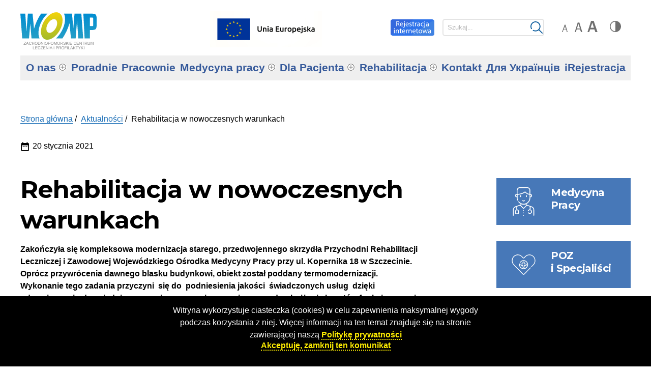

--- FILE ---
content_type: text/html; charset=UTF-8
request_url: https://womp.szczecin.pl/rehabilitacja-w-nowoczesnych-warunkach/
body_size: 13716
content:
<!DOCTYPE html>
<html class="no-js" lang="pl-PL">
<head>
  <meta charset="UTF-8">
  <meta name="viewport" content="width=device-width, initial-scale=1.0" >
      <title>Rehabilitacja w nowoczesnych warunkach</title>
    <meta name="description" content="Rehabilitacja w nowoczesnych warunkach">
      <meta name='robots' content='max-image-preview:large' />
<link rel="alternate" title="oEmbed (JSON)" type="application/json+oembed" href="https://womp.szczecin.pl/wp-json/oembed/1.0/embed?url=https%3A%2F%2Fwomp.szczecin.pl%2Frehabilitacja-w-nowoczesnych-warunkach%2F" />
<link rel="alternate" title="oEmbed (XML)" type="text/xml+oembed" href="https://womp.szczecin.pl/wp-json/oembed/1.0/embed?url=https%3A%2F%2Fwomp.szczecin.pl%2Frehabilitacja-w-nowoczesnych-warunkach%2F&#038;format=xml" />
<style id='wp-img-auto-sizes-contain-inline-css' type='text/css'>
img:is([sizes=auto i],[sizes^="auto," i]){contain-intrinsic-size:3000px 1500px}
/*# sourceURL=wp-img-auto-sizes-contain-inline-css */
</style>
<style id='wp-emoji-styles-inline-css' type='text/css'>

	img.wp-smiley, img.emoji {
		display: inline !important;
		border: none !important;
		box-shadow: none !important;
		height: 1em !important;
		width: 1em !important;
		margin: 0 0.07em !important;
		vertical-align: -0.1em !important;
		background: none !important;
		padding: 0 !important;
	}
/*# sourceURL=wp-emoji-styles-inline-css */
</style>
<link rel='stylesheet' id='wp-block-library-css' href='https://womp.szczecin.pl/wp-includes/css/dist/block-library/style.min.css?ver=6.9' type='text/css' media='all' />
<style id='global-styles-inline-css' type='text/css'>
:root{--wp--preset--aspect-ratio--square: 1;--wp--preset--aspect-ratio--4-3: 4/3;--wp--preset--aspect-ratio--3-4: 3/4;--wp--preset--aspect-ratio--3-2: 3/2;--wp--preset--aspect-ratio--2-3: 2/3;--wp--preset--aspect-ratio--16-9: 16/9;--wp--preset--aspect-ratio--9-16: 9/16;--wp--preset--color--black: #000000;--wp--preset--color--cyan-bluish-gray: #abb8c3;--wp--preset--color--white: #ffffff;--wp--preset--color--pale-pink: #f78da7;--wp--preset--color--vivid-red: #cf2e2e;--wp--preset--color--luminous-vivid-orange: #ff6900;--wp--preset--color--luminous-vivid-amber: #fcb900;--wp--preset--color--light-green-cyan: #7bdcb5;--wp--preset--color--vivid-green-cyan: #00d084;--wp--preset--color--pale-cyan-blue: #8ed1fc;--wp--preset--color--vivid-cyan-blue: #0693e3;--wp--preset--color--vivid-purple: #9b51e0;--wp--preset--gradient--vivid-cyan-blue-to-vivid-purple: linear-gradient(135deg,rgb(6,147,227) 0%,rgb(155,81,224) 100%);--wp--preset--gradient--light-green-cyan-to-vivid-green-cyan: linear-gradient(135deg,rgb(122,220,180) 0%,rgb(0,208,130) 100%);--wp--preset--gradient--luminous-vivid-amber-to-luminous-vivid-orange: linear-gradient(135deg,rgb(252,185,0) 0%,rgb(255,105,0) 100%);--wp--preset--gradient--luminous-vivid-orange-to-vivid-red: linear-gradient(135deg,rgb(255,105,0) 0%,rgb(207,46,46) 100%);--wp--preset--gradient--very-light-gray-to-cyan-bluish-gray: linear-gradient(135deg,rgb(238,238,238) 0%,rgb(169,184,195) 100%);--wp--preset--gradient--cool-to-warm-spectrum: linear-gradient(135deg,rgb(74,234,220) 0%,rgb(151,120,209) 20%,rgb(207,42,186) 40%,rgb(238,44,130) 60%,rgb(251,105,98) 80%,rgb(254,248,76) 100%);--wp--preset--gradient--blush-light-purple: linear-gradient(135deg,rgb(255,206,236) 0%,rgb(152,150,240) 100%);--wp--preset--gradient--blush-bordeaux: linear-gradient(135deg,rgb(254,205,165) 0%,rgb(254,45,45) 50%,rgb(107,0,62) 100%);--wp--preset--gradient--luminous-dusk: linear-gradient(135deg,rgb(255,203,112) 0%,rgb(199,81,192) 50%,rgb(65,88,208) 100%);--wp--preset--gradient--pale-ocean: linear-gradient(135deg,rgb(255,245,203) 0%,rgb(182,227,212) 50%,rgb(51,167,181) 100%);--wp--preset--gradient--electric-grass: linear-gradient(135deg,rgb(202,248,128) 0%,rgb(113,206,126) 100%);--wp--preset--gradient--midnight: linear-gradient(135deg,rgb(2,3,129) 0%,rgb(40,116,252) 100%);--wp--preset--font-size--small: 13px;--wp--preset--font-size--medium: 20px;--wp--preset--font-size--large: 36px;--wp--preset--font-size--x-large: 42px;--wp--preset--spacing--20: 0.44rem;--wp--preset--spacing--30: 0.67rem;--wp--preset--spacing--40: 1rem;--wp--preset--spacing--50: 1.5rem;--wp--preset--spacing--60: 2.25rem;--wp--preset--spacing--70: 3.38rem;--wp--preset--spacing--80: 5.06rem;--wp--preset--shadow--natural: 6px 6px 9px rgba(0, 0, 0, 0.2);--wp--preset--shadow--deep: 12px 12px 50px rgba(0, 0, 0, 0.4);--wp--preset--shadow--sharp: 6px 6px 0px rgba(0, 0, 0, 0.2);--wp--preset--shadow--outlined: 6px 6px 0px -3px rgb(255, 255, 255), 6px 6px rgb(0, 0, 0);--wp--preset--shadow--crisp: 6px 6px 0px rgb(0, 0, 0);}:where(.is-layout-flex){gap: 0.5em;}:where(.is-layout-grid){gap: 0.5em;}body .is-layout-flex{display: flex;}.is-layout-flex{flex-wrap: wrap;align-items: center;}.is-layout-flex > :is(*, div){margin: 0;}body .is-layout-grid{display: grid;}.is-layout-grid > :is(*, div){margin: 0;}:where(.wp-block-columns.is-layout-flex){gap: 2em;}:where(.wp-block-columns.is-layout-grid){gap: 2em;}:where(.wp-block-post-template.is-layout-flex){gap: 1.25em;}:where(.wp-block-post-template.is-layout-grid){gap: 1.25em;}.has-black-color{color: var(--wp--preset--color--black) !important;}.has-cyan-bluish-gray-color{color: var(--wp--preset--color--cyan-bluish-gray) !important;}.has-white-color{color: var(--wp--preset--color--white) !important;}.has-pale-pink-color{color: var(--wp--preset--color--pale-pink) !important;}.has-vivid-red-color{color: var(--wp--preset--color--vivid-red) !important;}.has-luminous-vivid-orange-color{color: var(--wp--preset--color--luminous-vivid-orange) !important;}.has-luminous-vivid-amber-color{color: var(--wp--preset--color--luminous-vivid-amber) !important;}.has-light-green-cyan-color{color: var(--wp--preset--color--light-green-cyan) !important;}.has-vivid-green-cyan-color{color: var(--wp--preset--color--vivid-green-cyan) !important;}.has-pale-cyan-blue-color{color: var(--wp--preset--color--pale-cyan-blue) !important;}.has-vivid-cyan-blue-color{color: var(--wp--preset--color--vivid-cyan-blue) !important;}.has-vivid-purple-color{color: var(--wp--preset--color--vivid-purple) !important;}.has-black-background-color{background-color: var(--wp--preset--color--black) !important;}.has-cyan-bluish-gray-background-color{background-color: var(--wp--preset--color--cyan-bluish-gray) !important;}.has-white-background-color{background-color: var(--wp--preset--color--white) !important;}.has-pale-pink-background-color{background-color: var(--wp--preset--color--pale-pink) !important;}.has-vivid-red-background-color{background-color: var(--wp--preset--color--vivid-red) !important;}.has-luminous-vivid-orange-background-color{background-color: var(--wp--preset--color--luminous-vivid-orange) !important;}.has-luminous-vivid-amber-background-color{background-color: var(--wp--preset--color--luminous-vivid-amber) !important;}.has-light-green-cyan-background-color{background-color: var(--wp--preset--color--light-green-cyan) !important;}.has-vivid-green-cyan-background-color{background-color: var(--wp--preset--color--vivid-green-cyan) !important;}.has-pale-cyan-blue-background-color{background-color: var(--wp--preset--color--pale-cyan-blue) !important;}.has-vivid-cyan-blue-background-color{background-color: var(--wp--preset--color--vivid-cyan-blue) !important;}.has-vivid-purple-background-color{background-color: var(--wp--preset--color--vivid-purple) !important;}.has-black-border-color{border-color: var(--wp--preset--color--black) !important;}.has-cyan-bluish-gray-border-color{border-color: var(--wp--preset--color--cyan-bluish-gray) !important;}.has-white-border-color{border-color: var(--wp--preset--color--white) !important;}.has-pale-pink-border-color{border-color: var(--wp--preset--color--pale-pink) !important;}.has-vivid-red-border-color{border-color: var(--wp--preset--color--vivid-red) !important;}.has-luminous-vivid-orange-border-color{border-color: var(--wp--preset--color--luminous-vivid-orange) !important;}.has-luminous-vivid-amber-border-color{border-color: var(--wp--preset--color--luminous-vivid-amber) !important;}.has-light-green-cyan-border-color{border-color: var(--wp--preset--color--light-green-cyan) !important;}.has-vivid-green-cyan-border-color{border-color: var(--wp--preset--color--vivid-green-cyan) !important;}.has-pale-cyan-blue-border-color{border-color: var(--wp--preset--color--pale-cyan-blue) !important;}.has-vivid-cyan-blue-border-color{border-color: var(--wp--preset--color--vivid-cyan-blue) !important;}.has-vivid-purple-border-color{border-color: var(--wp--preset--color--vivid-purple) !important;}.has-vivid-cyan-blue-to-vivid-purple-gradient-background{background: var(--wp--preset--gradient--vivid-cyan-blue-to-vivid-purple) !important;}.has-light-green-cyan-to-vivid-green-cyan-gradient-background{background: var(--wp--preset--gradient--light-green-cyan-to-vivid-green-cyan) !important;}.has-luminous-vivid-amber-to-luminous-vivid-orange-gradient-background{background: var(--wp--preset--gradient--luminous-vivid-amber-to-luminous-vivid-orange) !important;}.has-luminous-vivid-orange-to-vivid-red-gradient-background{background: var(--wp--preset--gradient--luminous-vivid-orange-to-vivid-red) !important;}.has-very-light-gray-to-cyan-bluish-gray-gradient-background{background: var(--wp--preset--gradient--very-light-gray-to-cyan-bluish-gray) !important;}.has-cool-to-warm-spectrum-gradient-background{background: var(--wp--preset--gradient--cool-to-warm-spectrum) !important;}.has-blush-light-purple-gradient-background{background: var(--wp--preset--gradient--blush-light-purple) !important;}.has-blush-bordeaux-gradient-background{background: var(--wp--preset--gradient--blush-bordeaux) !important;}.has-luminous-dusk-gradient-background{background: var(--wp--preset--gradient--luminous-dusk) !important;}.has-pale-ocean-gradient-background{background: var(--wp--preset--gradient--pale-ocean) !important;}.has-electric-grass-gradient-background{background: var(--wp--preset--gradient--electric-grass) !important;}.has-midnight-gradient-background{background: var(--wp--preset--gradient--midnight) !important;}.has-small-font-size{font-size: var(--wp--preset--font-size--small) !important;}.has-medium-font-size{font-size: var(--wp--preset--font-size--medium) !important;}.has-large-font-size{font-size: var(--wp--preset--font-size--large) !important;}.has-x-large-font-size{font-size: var(--wp--preset--font-size--x-large) !important;}
/*# sourceURL=global-styles-inline-css */
</style>

<style id='classic-theme-styles-inline-css' type='text/css'>
/*! This file is auto-generated */
.wp-block-button__link{color:#fff;background-color:#32373c;border-radius:9999px;box-shadow:none;text-decoration:none;padding:calc(.667em + 2px) calc(1.333em + 2px);font-size:1.125em}.wp-block-file__button{background:#32373c;color:#fff;text-decoration:none}
/*# sourceURL=/wp-includes/css/classic-themes.min.css */
</style>
<link rel='stylesheet' id='contact-form-7-css' href='https://womp.szczecin.pl/wp-content/plugins/contact-form-7/includes/css/styles.css?ver=6.1.4' type='text/css' media='all' />
<link rel='stylesheet' id='wp-job-manager-job-listings-css' href='https://womp.szczecin.pl/wp-content/plugins/wp-job-manager/assets/dist/css/job-listings.css?ver=598383a28ac5f9f156e4' type='text/css' media='all' />
<link rel='stylesheet' id='womp-style-css' href='https://womp.szczecin.pl/wp-content/themes/womp/style.css?ver=1.0' type='text/css' media='all' />
<link rel='stylesheet' id='womp-style-second-css' href='https://womp.szczecin.pl/wp-content/themes/womp/assets/css/womp-styles.css?ver=1.0' type='text/css' media='all' />
<link rel='stylesheet' id='womp-style-third-css' href='https://womp.szczecin.pl/wp-content/themes/womp/assets/css/womp-alt.css?ver=1.0' type='text/css' media='all' />
<link rel='stylesheet' id='womp-style-fourth-css' href='https://womp.szczecin.pl/wp-content/themes/womp/assets/css/womp-mob.css?ver=1.0' type='text/css' media='all' />
<link rel="https://api.w.org/" href="https://womp.szczecin.pl/wp-json/" /><link rel="alternate" title="JSON" type="application/json" href="https://womp.szczecin.pl/wp-json/wp/v2/posts/3142" /><link rel="EditURI" type="application/rsd+xml" title="RSD" href="https://womp.szczecin.pl/xmlrpc.php?rsd" />
<meta name="generator" content="WordPress 6.9" />
<link rel="canonical" href="https://womp.szczecin.pl/rehabilitacja-w-nowoczesnych-warunkach/" />
<link rel='shortlink' href='https://womp.szczecin.pl/?p=3142' />
<link rel="icon" href="https://womp.szczecin.pl/wp-content/uploads/cropped-favikonka-32x32.png" sizes="32x32" />
<link rel="icon" href="https://womp.szczecin.pl/wp-content/uploads/cropped-favikonka-192x192.png" sizes="192x192" />
<link rel="apple-touch-icon" href="https://womp.szczecin.pl/wp-content/uploads/cropped-favikonka-180x180.png" />
<meta name="msapplication-TileImage" content="https://womp.szczecin.pl/wp-content/uploads/cropped-favikonka-270x270.png" />
</head>
<body class="wp-singular post-template-default single single-post postid-3142 single-format-standard wp-theme-womp womp">
	
	<!-- Info bar
<div style="width: 100%; background-color: #f8f9fa; padding: 20px; box-sizing: border-box; text-align: center;">
    Drodzy Pacjenci, rośnie zjawisko podszywania się oszustów pod personel podmiotów leczniczych z prośbą o podanie danych osobowych takich jak seria i numer oraz termin ważności dowodu osobistego lub innego dokumentu tożsamości.<br>Takie telefony są próbą wyłudzenia danych osobowych. W takiej sytuacji zasadne jest natychmiast zakończyć rozmowę, zapisać numer telefonu, z którego dzwoniono, a zdarzenie zgłosić na policji.<br>W przypadku, gdy ujawniliście te dane w rozmowie telefonicznej, zasadne jest pilne zablokowanie Państwa numeru PESEL w aplikacji mobilnej mObywatel lub na stronie <a href="https://obywatel.gov.pl">www.obywatel.gov.pl</a>.<br><br><font color='red'><b>Rekomendujemy zakrywanie ust i nosa za pomocą maseczki ochronnej.</b></font>
		
</div> 

-->
  <div class="skip-menu-container">
    <div class="menu-skroty-container"><ul id="menu-skroty" class="menu"><li id="menu-item-1619" class="menu-item menu-item-type-custom menu-item-object-custom menu-item-1619"><a href="#womp-header">Nagłówek</a></li>
<li id="menu-item-1621" class="menu-item menu-item-type-custom menu-item-object-custom menu-item-1621"><a href="#main">Treść</a></li>
<li id="menu-item-1620" class="menu-item menu-item-type-custom menu-item-object-custom menu-item-1620"><a href="#footer">Stopka</a></li>
</ul></div>  </div>
  <header id="womp-header" class="womp-header">
    <h1 class="screen-reader-text">Wojewódzki Ośrodek Medycyny Pracy – Zachodniopomorskie Centrum Leczenia i Profilaktyki</h1>
    <div class="womp-header-inner">
      <div class="womp-header-id">
        <a href="https://womp.szczecin.pl">
		  <span class="screen-reader-text">Wojewódzki Ośrodek Medycyny Pracy &ndash; Zachodniopomorskie Centrum Leczenia i Profilaktyki w Szczecinie</span>
		</a>
      </div>
		<!-- LOGO UE -->
		<div class="womp-header-eu">
			<a href="https://womp.szczecin.pl/o-nas/programy-dofinansowane-z-ue-rpo/" target="_blank">
 				<img src="https://womp.szczecin.pl/wp-content/uploads/logo_UE_rgb-1.jpg" alt="Projekty UE">
		 	</a>
		</div>
		
      <!-- NFZ LOGO
		<div class="womp-header-nfz">
        	<a href="https://nfz.gov.pl/"><span class="screen-reader-text">Narodowy Fundusz Zdrowia</span></a>     
      	</div>
		-->
	 <div class="register-bar">
	    <a href="https://rejestracja.womp.szczecin.pl/" title="Rejestracja przez internet">
		  <img src="https://womp.szczecin.pl//wp-content/themes/womp/assets/svgs/rejestracja.svg" alt="">
		</a>
	  </div>
      <div class="womp-search">
		    <button class="menu-toggle" id="menu-toggle" aria-expanded="false">
		      <span><span class="screen-reader-text">menu</span></span> 
		    </button>
		    <button id="searchBtn" class="searchBtn">
		      <span><span class="screen-reader-text">szukaj</span></span>
		    </button>
        <h2 class="screen-reader-text">Wyszukaj na stronie</h2>
        <div class="womp-search-form-container">
          <form role="search" method="get" id="search-form" class="search-form" action="https://womp.szczecin.pl/">
            <label id="womp-search-header-label" for="womp-search-header">
              <span class="screen-reader-text">Pole wyszukiwania: </span>
              <input type="search" id="womp-search-header" class="search-field" placeholder="Szukaj..." value="" name="s" />
            </label>
            <input id="womp-search" type="submit" class="search-submit" value="Rozpocznij wyszukiwanie" />
          </form>
        </div>
      </div>
      <div class="womp-switches">
        <ul>
          <li class="toggle-font-normal">
            <a href="javascript:void(0);"><span class="switch-info">Domyślna czcionka</span></a>
          </li>
          <li class="toggle-font-bigger">
            <a  href="javascript:void(0);"><span class="switch-info">Powiększona czcionka</span></a>
          </li>
          <li class="toggle-font-biggest">
            <a  href="javascript:void(0);"><span class="switch-info">Największa czcionka</span></a>
          </li>
          <li class="toggle-change-contrast">
            <a href="javascript:void(0);"><span class="switch-info">Zmień kontrast</span></a>
          </li>
        </ul>
      </div>
	  <div class="mobile-menu-container">              
        <div class="menu-womp-container"><ul id="menu-womp" class="menu"><li id="menu-item-2294" class="menu-item menu-item-type-post_type menu-item-object-page menu-item-has-children menu-item-2294"><a href="https://womp.szczecin.pl/o-nas/">O nas</a>
<ul class="sub-menu">
	<li id="menu-item-4534" class="menu-item menu-item-type-post_type menu-item-object-page menu-item-4534"><a href="https://womp.szczecin.pl/o-nas/historia/">Historia</a></li>
	<li id="menu-item-4529" class="menu-item menu-item-type-taxonomy menu-item-object-category menu-item-4529"><a href="https://womp.szczecin.pl/kategoria/kariera/">Kariera</a></li>
	<li id="menu-item-4535" class="menu-item menu-item-type-post_type menu-item-object-page menu-item-4535"><a href="https://womp.szczecin.pl/o-nas/programy-dofinansowane-z-ue-rpo/">Dofinansowane z UE, RPO i inne</a></li>
	<li id="menu-item-4531" class="menu-item menu-item-type-post_type menu-item-object-page menu-item-4531"><a href="https://womp.szczecin.pl/o-nas/kadra-zarzadzajaca/">Kadra zarządzająca</a></li>
	<li id="menu-item-4536" class="menu-item menu-item-type-post_type menu-item-object-page menu-item-4536"><a href="https://womp.szczecin.pl/dla-pracownika/">Dla pracownika</a></li>
	<li id="menu-item-4533" class="menu-item menu-item-type-post_type menu-item-object-page menu-item-4533"><a href="https://womp.szczecin.pl/o-nas/polityka-prywatnosci/">Polityka Prywatności</a></li>
	<li id="menu-item-4525" class="menu-item menu-item-type-post_type menu-item-object-page menu-item-4525"><a href="https://womp.szczecin.pl/o-nas/polityka-zintegrowanego-systemu-zarzadzania/">Polityka systemu zarządzania</a></li>
	<li id="menu-item-4532" class="menu-item menu-item-type-post_type menu-item-object-page menu-item-4532"><a href="https://womp.szczecin.pl/o-nas/galeria-zdjec/">Galeria zdjęć</a></li>
	<li id="menu-item-4526" class="menu-item menu-item-type-post_type menu-item-object-page menu-item-4526"><a href="https://womp.szczecin.pl/o-nas/media/">Media</a></li>
	<li id="menu-item-4530" class="menu-item menu-item-type-taxonomy menu-item-object-category current-post-ancestor current-menu-parent current-post-parent menu-item-4530"><a href="https://womp.szczecin.pl/kategoria/aktualnosci/">Aktualności</a></li>
	<li id="menu-item-4527" class="menu-item menu-item-type-post_type menu-item-object-page menu-item-4527"><a href="https://womp.szczecin.pl/o-nas/ochrona-danych-osobowych/">Ochrona danych osobowych</a></li>
	<li id="menu-item-4528" class="menu-item menu-item-type-post_type menu-item-object-page menu-item-4528"><a href="https://womp.szczecin.pl/mapa-witryny/">Mapa witryny</a></li>
	<li id="menu-item-4537" class="menu-item menu-item-type-post_type menu-item-object-page menu-item-4537"><a href="https://womp.szczecin.pl/deklaracja-dostepnosci/">Deklaracja dostępności</a></li>
</ul>
</li>
<li id="menu-item-2333" class="menu-item menu-item-type-post_type menu-item-object-page menu-item-2333"><a href="https://womp.szczecin.pl/poradnie/">Poradnie</a></li>
<li id="menu-item-2295" class="menu-item menu-item-type-post_type menu-item-object-page menu-item-2295"><a href="https://womp.szczecin.pl/pracownie/">Pracownie</a></li>
<li id="menu-item-2296" class="menu-item menu-item-type-post_type menu-item-object-page menu-item-has-children menu-item-2296"><a href="https://womp.szczecin.pl/medycyna-pracy/">Medycyna pracy</a>
<ul class="sub-menu">
	<li id="menu-item-2306" class="menu-item menu-item-type-post_type menu-item-object-page menu-item-2306"><a href="https://womp.szczecin.pl/medycyna-pracy/czym-zajmuje-sie-wojewodzki-osrodek-medycyny-pracy/">Czym się zajmujemy</a></li>
	<li id="menu-item-2316" class="menu-item menu-item-type-post_type menu-item-object-page menu-item-2316"><a href="https://womp.szczecin.pl/medycyna-pracy/poradnia-medycyny-pracy/">Poradnia medycyny pracy</a></li>
	<li id="menu-item-2317" class="menu-item menu-item-type-post_type menu-item-object-page menu-item-2317"><a href="https://womp.szczecin.pl/medycyna-pracy/dzial-konsultacyjno-orzeczniczy/">Dział Konsultacyjno-Orzeczniczy</a></li>
	<li id="menu-item-2318" class="menu-item menu-item-type-post_type menu-item-object-page menu-item-2318"><a href="https://womp.szczecin.pl/medycyna-pracy/dzial-organizacji-nadzoru-i-szkolenia/">Dział Organizacji Nadzoru i Szkolenia</a></li>
	<li id="menu-item-2319" class="menu-item menu-item-type-post_type menu-item-object-page menu-item-2319"><a href="https://womp.szczecin.pl/medycyna-pracy/poradnia-psychologiczna-szczecin/">Poradnia psychologiczna – Szczecin</a></li>
	<li id="menu-item-2320" class="menu-item menu-item-type-post_type menu-item-object-page menu-item-2320"><a href="https://womp.szczecin.pl/medycyna-pracy/dla-pracownikow/">Dla pracowników</a></li>
	<li id="menu-item-4585" class="menu-item menu-item-type-post_type menu-item-object-page menu-item-4585"><a href="https://womp.szczecin.pl/medycyna-pracy/poradnia-psychologiczna-stargard/">Poradnia Psychologiczna – Stargard</a></li>
	<li id="menu-item-2321" class="menu-item menu-item-type-post_type menu-item-object-page menu-item-2321"><a href="https://womp.szczecin.pl/medycyna-pracy/dla-pracodawcow/">Dla pracodawców</a></li>
	<li id="menu-item-2322" class="menu-item menu-item-type-post_type menu-item-object-page menu-item-2322"><a href="https://womp.szczecin.pl/medycyna-pracy/uczen-student-doktorant-sluchacz-kursu-zawodowego/">Dla Uczniów</a></li>
	<li id="menu-item-2323" class="menu-item menu-item-type-post_type menu-item-object-page menu-item-2323"><a href="https://womp.szczecin.pl/medycyna-pracy/kierowca/">Kierowca</a></li>
	<li id="menu-item-2324" class="menu-item menu-item-type-post_type menu-item-object-page menu-item-2324"><a href="https://womp.szczecin.pl/medycyna-pracy/badania-sanitarno-epidemiologiczne/">Badania Sanitarno-Epidemiologiczne</a></li>
	<li id="menu-item-2325" class="menu-item menu-item-type-post_type menu-item-object-page menu-item-2325"><a href="https://womp.szczecin.pl/medycyna-pracy/choroby-zawodowe/">Choroby zawodowe</a></li>
	<li id="menu-item-2292" class="menu-item menu-item-type-custom menu-item-object-custom menu-item-2292"><a href="http://ptmp.org.pl/ptmp-oddzial-szczecin/">Polskie Towarzystwo Medycyny Pracy</a></li>
	<li id="menu-item-2326" class="menu-item menu-item-type-post_type menu-item-object-page menu-item-2326"><a href="https://womp.szczecin.pl/medycyna-pracy/lekarz/">Lekarz</a></li>
	<li id="menu-item-2327" class="menu-item menu-item-type-post_type menu-item-object-page menu-item-2327"><a href="https://womp.szczecin.pl/medycyna-pracy/odwolania-od-orzeczen/">Odwołania od orzeczeń</a></li>
	<li id="menu-item-5238" class="menu-item menu-item-type-post_type menu-item-object-page menu-item-5238"><a href="https://womp.szczecin.pl/medycyna-pracy/badania-do-pozwolenia-na-posiadanie-broni/">Badania do pozwolenia na posiadanie broni</a></li>
	<li id="menu-item-5235" class="menu-item menu-item-type-post_type menu-item-object-page menu-item-5235"><a href="https://womp.szczecin.pl/medycyna-pracy/poradnia-medycyny-sportowej/">Poradnia medycyny sportowej</a></li>
</ul>
</li>
<li id="menu-item-2297" class="menu-item menu-item-type-post_type menu-item-object-page menu-item-has-children menu-item-2297"><a href="https://womp.szczecin.pl/strefa-pacjenta/">Dla Pacjenta</a>
<ul class="sub-menu">
	<li id="menu-item-2307" class="menu-item menu-item-type-post_type menu-item-object-page menu-item-2307"><a href="https://womp.szczecin.pl/strefa-pacjenta/profilaktyka/">Profilaktyka</a></li>
	<li id="menu-item-2308" class="menu-item menu-item-type-post_type menu-item-object-page menu-item-2308"><a href="https://womp.szczecin.pl/strefa-pacjenta/wskazowki-przed-badaniami/">Wskazówki przed badaniami</a></li>
	<li id="menu-item-2293" class="menu-item menu-item-type-custom menu-item-object-custom menu-item-2293"><a href="https://womp.szczecin.pl/strefa-pacjenta/cennik/">Cennik</a></li>
	<li id="menu-item-2309" class="menu-item menu-item-type-post_type menu-item-object-page menu-item-2309"><a href="https://womp.szczecin.pl/strefa-pacjenta/regulamin-nagrywania-rozmow-telefonicznych/">Regulamin nagrywania rozmów</a></li>
	<li id="menu-item-2310" class="menu-item menu-item-type-post_type menu-item-object-page menu-item-2310"><a href="https://womp.szczecin.pl/strefa-pacjenta/zasady-przyjecia-i-rejestracji/">Zasady przyjęcia i rejestracji</a></li>
	<li id="menu-item-2311" class="menu-item menu-item-type-post_type menu-item-object-page menu-item-2311"><a href="https://womp.szczecin.pl/strefa-pacjenta/przydatne-adresy-i-prawa-pacjenta/">Przydatne adresy</a></li>
	<li id="menu-item-2312" class="menu-item menu-item-type-post_type menu-item-object-page menu-item-2312"><a href="https://womp.szczecin.pl/strefa-pacjenta/prawa-pacjenta/">Prawa pacjenta</a></li>
	<li id="menu-item-2313" class="menu-item menu-item-type-post_type menu-item-object-page menu-item-2313"><a href="https://womp.szczecin.pl/strefa-pacjenta/skargi-i-wnioski/">Skargi i wnioski</a></li>
	<li id="menu-item-2332" class="menu-item menu-item-type-post_type menu-item-object-page menu-item-2332"><a href="https://womp.szczecin.pl/strefa-pacjenta/dokumentacja-medyczna/">Dokumentacja Medyczna</a></li>
	<li id="menu-item-2314" class="menu-item menu-item-type-post_type menu-item-object-page menu-item-2314"><a href="https://womp.szczecin.pl/strefa-pacjenta/sklep-ortopedyczny/">Zaopatrzenie ortopedyczne</a></li>
	<li id="menu-item-2315" class="menu-item menu-item-type-post_type menu-item-object-page menu-item-2315"><a href="https://womp.szczecin.pl/strefa-pacjenta/rejestracje/">Rejestracje</a></li>
	<li id="menu-item-4817" class="menu-item menu-item-type-post_type menu-item-object-page menu-item-4817"><a href="https://womp.szczecin.pl/strefa-pacjenta/4812-2/">Standardy ochrony małoletnich</a></li>
</ul>
</li>
<li id="menu-item-2334" class="menu-item menu-item-type-post_type menu-item-object-page menu-item-has-children menu-item-2334"><a href="https://womp.szczecin.pl/rehabilitacja/">Rehabilitacja</a>
<ul class="sub-menu">
	<li id="menu-item-2328" class="menu-item menu-item-type-post_type menu-item-object-page menu-item-2328"><a href="https://womp.szczecin.pl/rehabilitacja/kinezyterapia/">Kinezyterapia</a></li>
	<li id="menu-item-2329" class="menu-item menu-item-type-post_type menu-item-object-page menu-item-2329"><a href="https://womp.szczecin.pl/rehabilitacja/fizykoterapia/">Fizykoterapia </a></li>
	<li id="menu-item-2330" class="menu-item menu-item-type-post_type menu-item-object-page menu-item-2330"><a href="https://womp.szczecin.pl/rehabilitacja/masaz/">Masaż</a></li>
	<li id="menu-item-3395" class="menu-item menu-item-type-post_type menu-item-object-page menu-item-3395"><a href="https://womp.szczecin.pl/rehabilitacja-cwiczenia-dla-doroslych/">Rehabilitacja – ćwiczenia dla dorosłych</a></li>
</ul>
</li>
<li id="menu-item-2298" class="menu-item menu-item-type-post_type menu-item-object-page menu-item-2298"><a href="https://womp.szczecin.pl/kontakt/">Kontakt</a></li>
<li id="menu-item-3749" class="menu-item menu-item-type-post_type menu-item-object-page menu-item-3749"><a href="https://womp.szczecin.pl/%d1%96%d0%bd%d1%84%d0%be%d1%80%d0%bc%d0%b0%d1%86%d1%96%d1%8f-%d0%b4%d0%bb%d1%8f-%d0%bf%d0%b0%d1%86%d1%96%d1%94%d0%bd%d1%82%d1%96%d0%b2-%d0%b7-%d1%83%d0%ba%d1%80%d0%b0%d1%97%d0%bd%d0%b8/">Для Українців</a></li>
<li id="menu-item-4511" class="menu-item menu-item-type-custom menu-item-object-custom menu-item-4511"><a href="https://rejestracja.womp.szczecin.pl/">iRejestracja</a></li>
</ul></div>      </div>
		<!-- BIP LOGO
      <div class="womp-header-bip">
        <a href="https://bip.womp.szczecin.pl/public/"><span class="screen-reader-text">Biuletyn Informacji Publicznej</span></a>     
      </div>
-->
    </div>
    <div class="primary-menu-container">
      <div class="menu-womp-container"><ul id="menu-womp-1" class="menu"><li class="menu-item menu-item-type-post_type menu-item-object-page menu-item-has-children menu-item-2294"><a href="https://womp.szczecin.pl/o-nas/">O nas</a>
<ul class="sub-menu">
	<li class="menu-item menu-item-type-post_type menu-item-object-page menu-item-4534"><a href="https://womp.szczecin.pl/o-nas/historia/">Historia</a></li>
	<li class="menu-item menu-item-type-taxonomy menu-item-object-category menu-item-4529"><a href="https://womp.szczecin.pl/kategoria/kariera/">Kariera</a></li>
	<li class="menu-item menu-item-type-post_type menu-item-object-page menu-item-4535"><a href="https://womp.szczecin.pl/o-nas/programy-dofinansowane-z-ue-rpo/">Dofinansowane z UE, RPO i inne</a></li>
	<li class="menu-item menu-item-type-post_type menu-item-object-page menu-item-4531"><a href="https://womp.szczecin.pl/o-nas/kadra-zarzadzajaca/">Kadra zarządzająca</a></li>
	<li class="menu-item menu-item-type-post_type menu-item-object-page menu-item-4536"><a href="https://womp.szczecin.pl/dla-pracownika/">Dla pracownika</a></li>
	<li class="menu-item menu-item-type-post_type menu-item-object-page menu-item-4533"><a href="https://womp.szczecin.pl/o-nas/polityka-prywatnosci/">Polityka Prywatności</a></li>
	<li class="menu-item menu-item-type-post_type menu-item-object-page menu-item-4525"><a href="https://womp.szczecin.pl/o-nas/polityka-zintegrowanego-systemu-zarzadzania/">Polityka systemu zarządzania</a></li>
	<li class="menu-item menu-item-type-post_type menu-item-object-page menu-item-4532"><a href="https://womp.szczecin.pl/o-nas/galeria-zdjec/">Galeria zdjęć</a></li>
	<li class="menu-item menu-item-type-post_type menu-item-object-page menu-item-4526"><a href="https://womp.szczecin.pl/o-nas/media/">Media</a></li>
	<li class="menu-item menu-item-type-taxonomy menu-item-object-category current-post-ancestor current-menu-parent current-post-parent menu-item-4530"><a href="https://womp.szczecin.pl/kategoria/aktualnosci/">Aktualności</a></li>
	<li class="menu-item menu-item-type-post_type menu-item-object-page menu-item-4527"><a href="https://womp.szczecin.pl/o-nas/ochrona-danych-osobowych/">Ochrona danych osobowych</a></li>
	<li class="menu-item menu-item-type-post_type menu-item-object-page menu-item-4528"><a href="https://womp.szczecin.pl/mapa-witryny/">Mapa witryny</a></li>
	<li class="menu-item menu-item-type-post_type menu-item-object-page menu-item-4537"><a href="https://womp.szczecin.pl/deklaracja-dostepnosci/">Deklaracja dostępności</a></li>
</ul>
</li>
<li class="menu-item menu-item-type-post_type menu-item-object-page menu-item-2333"><a href="https://womp.szczecin.pl/poradnie/">Poradnie</a></li>
<li class="menu-item menu-item-type-post_type menu-item-object-page menu-item-2295"><a href="https://womp.szczecin.pl/pracownie/">Pracownie</a></li>
<li class="menu-item menu-item-type-post_type menu-item-object-page menu-item-has-children menu-item-2296"><a href="https://womp.szczecin.pl/medycyna-pracy/">Medycyna pracy</a>
<ul class="sub-menu">
	<li class="menu-item menu-item-type-post_type menu-item-object-page menu-item-2306"><a href="https://womp.szczecin.pl/medycyna-pracy/czym-zajmuje-sie-wojewodzki-osrodek-medycyny-pracy/">Czym się zajmujemy</a></li>
	<li class="menu-item menu-item-type-post_type menu-item-object-page menu-item-2316"><a href="https://womp.szczecin.pl/medycyna-pracy/poradnia-medycyny-pracy/">Poradnia medycyny pracy</a></li>
	<li class="menu-item menu-item-type-post_type menu-item-object-page menu-item-2317"><a href="https://womp.szczecin.pl/medycyna-pracy/dzial-konsultacyjno-orzeczniczy/">Dział Konsultacyjno-Orzeczniczy</a></li>
	<li class="menu-item menu-item-type-post_type menu-item-object-page menu-item-2318"><a href="https://womp.szczecin.pl/medycyna-pracy/dzial-organizacji-nadzoru-i-szkolenia/">Dział Organizacji Nadzoru i Szkolenia</a></li>
	<li class="menu-item menu-item-type-post_type menu-item-object-page menu-item-2319"><a href="https://womp.szczecin.pl/medycyna-pracy/poradnia-psychologiczna-szczecin/">Poradnia psychologiczna – Szczecin</a></li>
	<li class="menu-item menu-item-type-post_type menu-item-object-page menu-item-2320"><a href="https://womp.szczecin.pl/medycyna-pracy/dla-pracownikow/">Dla pracowników</a></li>
	<li class="menu-item menu-item-type-post_type menu-item-object-page menu-item-4585"><a href="https://womp.szczecin.pl/medycyna-pracy/poradnia-psychologiczna-stargard/">Poradnia Psychologiczna – Stargard</a></li>
	<li class="menu-item menu-item-type-post_type menu-item-object-page menu-item-2321"><a href="https://womp.szczecin.pl/medycyna-pracy/dla-pracodawcow/">Dla pracodawców</a></li>
	<li class="menu-item menu-item-type-post_type menu-item-object-page menu-item-2322"><a href="https://womp.szczecin.pl/medycyna-pracy/uczen-student-doktorant-sluchacz-kursu-zawodowego/">Dla Uczniów</a></li>
	<li class="menu-item menu-item-type-post_type menu-item-object-page menu-item-2323"><a href="https://womp.szczecin.pl/medycyna-pracy/kierowca/">Kierowca</a></li>
	<li class="menu-item menu-item-type-post_type menu-item-object-page menu-item-2324"><a href="https://womp.szczecin.pl/medycyna-pracy/badania-sanitarno-epidemiologiczne/">Badania Sanitarno-Epidemiologiczne</a></li>
	<li class="menu-item menu-item-type-post_type menu-item-object-page menu-item-2325"><a href="https://womp.szczecin.pl/medycyna-pracy/choroby-zawodowe/">Choroby zawodowe</a></li>
	<li class="menu-item menu-item-type-custom menu-item-object-custom menu-item-2292"><a href="http://ptmp.org.pl/ptmp-oddzial-szczecin/">Polskie Towarzystwo Medycyny Pracy</a></li>
	<li class="menu-item menu-item-type-post_type menu-item-object-page menu-item-2326"><a href="https://womp.szczecin.pl/medycyna-pracy/lekarz/">Lekarz</a></li>
	<li class="menu-item menu-item-type-post_type menu-item-object-page menu-item-2327"><a href="https://womp.szczecin.pl/medycyna-pracy/odwolania-od-orzeczen/">Odwołania od orzeczeń</a></li>
	<li class="menu-item menu-item-type-post_type menu-item-object-page menu-item-5238"><a href="https://womp.szczecin.pl/medycyna-pracy/badania-do-pozwolenia-na-posiadanie-broni/">Badania do pozwolenia na posiadanie broni</a></li>
	<li class="menu-item menu-item-type-post_type menu-item-object-page menu-item-5235"><a href="https://womp.szczecin.pl/medycyna-pracy/poradnia-medycyny-sportowej/">Poradnia medycyny sportowej</a></li>
</ul>
</li>
<li class="menu-item menu-item-type-post_type menu-item-object-page menu-item-has-children menu-item-2297"><a href="https://womp.szczecin.pl/strefa-pacjenta/">Dla Pacjenta</a>
<ul class="sub-menu">
	<li class="menu-item menu-item-type-post_type menu-item-object-page menu-item-2307"><a href="https://womp.szczecin.pl/strefa-pacjenta/profilaktyka/">Profilaktyka</a></li>
	<li class="menu-item menu-item-type-post_type menu-item-object-page menu-item-2308"><a href="https://womp.szczecin.pl/strefa-pacjenta/wskazowki-przed-badaniami/">Wskazówki przed badaniami</a></li>
	<li class="menu-item menu-item-type-custom menu-item-object-custom menu-item-2293"><a href="https://womp.szczecin.pl/strefa-pacjenta/cennik/">Cennik</a></li>
	<li class="menu-item menu-item-type-post_type menu-item-object-page menu-item-2309"><a href="https://womp.szczecin.pl/strefa-pacjenta/regulamin-nagrywania-rozmow-telefonicznych/">Regulamin nagrywania rozmów</a></li>
	<li class="menu-item menu-item-type-post_type menu-item-object-page menu-item-2310"><a href="https://womp.szczecin.pl/strefa-pacjenta/zasady-przyjecia-i-rejestracji/">Zasady przyjęcia i rejestracji</a></li>
	<li class="menu-item menu-item-type-post_type menu-item-object-page menu-item-2311"><a href="https://womp.szczecin.pl/strefa-pacjenta/przydatne-adresy-i-prawa-pacjenta/">Przydatne adresy</a></li>
	<li class="menu-item menu-item-type-post_type menu-item-object-page menu-item-2312"><a href="https://womp.szczecin.pl/strefa-pacjenta/prawa-pacjenta/">Prawa pacjenta</a></li>
	<li class="menu-item menu-item-type-post_type menu-item-object-page menu-item-2313"><a href="https://womp.szczecin.pl/strefa-pacjenta/skargi-i-wnioski/">Skargi i wnioski</a></li>
	<li class="menu-item menu-item-type-post_type menu-item-object-page menu-item-2332"><a href="https://womp.szczecin.pl/strefa-pacjenta/dokumentacja-medyczna/">Dokumentacja Medyczna</a></li>
	<li class="menu-item menu-item-type-post_type menu-item-object-page menu-item-2314"><a href="https://womp.szczecin.pl/strefa-pacjenta/sklep-ortopedyczny/">Zaopatrzenie ortopedyczne</a></li>
	<li class="menu-item menu-item-type-post_type menu-item-object-page menu-item-2315"><a href="https://womp.szczecin.pl/strefa-pacjenta/rejestracje/">Rejestracje</a></li>
	<li class="menu-item menu-item-type-post_type menu-item-object-page menu-item-4817"><a href="https://womp.szczecin.pl/strefa-pacjenta/4812-2/">Standardy ochrony małoletnich</a></li>
</ul>
</li>
<li class="menu-item menu-item-type-post_type menu-item-object-page menu-item-has-children menu-item-2334"><a href="https://womp.szczecin.pl/rehabilitacja/">Rehabilitacja</a>
<ul class="sub-menu">
	<li class="menu-item menu-item-type-post_type menu-item-object-page menu-item-2328"><a href="https://womp.szczecin.pl/rehabilitacja/kinezyterapia/">Kinezyterapia</a></li>
	<li class="menu-item menu-item-type-post_type menu-item-object-page menu-item-2329"><a href="https://womp.szczecin.pl/rehabilitacja/fizykoterapia/">Fizykoterapia </a></li>
	<li class="menu-item menu-item-type-post_type menu-item-object-page menu-item-2330"><a href="https://womp.szczecin.pl/rehabilitacja/masaz/">Masaż</a></li>
	<li class="menu-item menu-item-type-post_type menu-item-object-page menu-item-3395"><a href="https://womp.szczecin.pl/rehabilitacja-cwiczenia-dla-doroslych/">Rehabilitacja – ćwiczenia dla dorosłych</a></li>
</ul>
</li>
<li class="menu-item menu-item-type-post_type menu-item-object-page menu-item-2298"><a href="https://womp.szczecin.pl/kontakt/">Kontakt</a></li>
<li class="menu-item menu-item-type-post_type menu-item-object-page menu-item-3749"><a href="https://womp.szczecin.pl/%d1%96%d0%bd%d1%84%d0%be%d1%80%d0%bc%d0%b0%d1%86%d1%96%d1%8f-%d0%b4%d0%bb%d1%8f-%d0%bf%d0%b0%d1%86%d1%96%d1%94%d0%bd%d1%82%d1%96%d0%b2-%d0%b7-%d1%83%d0%ba%d1%80%d0%b0%d1%97%d0%bd%d0%b8/">Для Українців</a></li>
<li class="menu-item menu-item-type-custom menu-item-object-custom menu-item-4511"><a href="https://rejestracja.womp.szczecin.pl/">iRejestracja</a></li>
</ul></div>    </div>
      </header>  <div class="page-main-section">
    <main id="main" class="page-main">
                        <div class="breadcrumbs-container">
            <ul id="breadcrumbs" class="breadcrumbs"><li class="breadcrumb"><a href="https://womp.szczecin.pl">Strona główna</a></li><li class="breadcrumb breadcrumb-cat"><a href="https://womp.szczecin.pl/kategoria/aktualnosci/">Aktualności</a></li><li class="breadcrumb breadcrumb-current">Rehabilitacja w nowoczesnych warunkach</li></ul>          </div>
          <article class="page-main-article">
            <div class="date-info">
              <span class="screen-reader-text">Data publikacji: </span>20 stycznia 2021            </div>
            <h1 class="main-heading">Rehabilitacja w nowoczesnych warunkach</h1>
            <p><strong>Zakończyła się kompleksowa modernizacja starego, przedwojennego skrzydła Przychodni Rehabilitacji Leczniczej i Zawodowej Wojewódzkiego Ośrodka Medycyny Pracy przy ul. Kopernika 18 w Szczecinie. Oprócz przywrócenia dawnego blasku budynkowi, obiekt został poddany termomodernizacji.  Wykonanie tego zadania przyczyni  się do  podniesienia jakości  świadczonych usług  dzięki odnowionym i odpowiednio wyposażonym pomieszczeniom oraz do obniżenia kosztów funkcjonowania ośrodka. Był to trzeci etap modernizacji tej przychodni.</strong></p>
<p><em>&#8211; Całość trzyetapowego zadania miała na celu rozszerzenie zakresu funkcji pełnionej przez przychodnię z monospecjalistycznej na wielospecjalistyczną, podniesienie jakości świadczonych usług, a także obniżenie kosztów funkcjonowania ośrodka poprzez rezygnację z dzierżawionych pomieszczeń przy ulicy 3 maja w Szczecinie</em> – mówi <strong>Malgorzata Sysło-Przedpełska</strong>, dyrektor Wojewódzkiego Ośrodka Medycyny Pracy w Szczecinie.</p>
<p>Etap I i II zakończył się w 2018 roku dobudowaniem i wyposażeniem nowego skrzydła do istniejącej przychodni – w sumie 4 kondygnacje. Pojawiła się tu wówczas nowa rejestracja na parterze, zmodernizowano klatkę schodową, wymieniono windy, zmieniono wejście do przychodni (teraz wchodzimy od ul. Sambora), zagospodarowano teren, odrestaurowano mur, wymieniono ogrodzenie i zbudowano nową drogę wokół budynku.</p>
<p>Trzeci etap to oddanie do użytku wyremontowanego przedwojennego skrzydła przychodni od strony ul. Kopernika. Większość z czterech pięter przestrzeni przeznaczona została na potrzeby Przychodni Rehabilitacji. W ramach Przychodni nr 2 przeniesione zostały tu: Poradnia Ginekologiczna, Poradnia Urologiczna oraz Poradnia Uzależnień, które do tej pory funkcjonowały w budynku przy ul. 3 maja.</p>
<p><em>&#8211;<span style="font-size: 12pt;">Wojewódzki Ośrodek Medycyny Pracy w Szczecinie przeprowadza co roku tysiące badań oraz udziela setek porad. To do tej placówki kierują się pracownicy na badania okresowe, ale i tu z pomocą czekają na chorych lekarze różnych specjalizacji. WOMP od lat, dzięki funduszom budżetu województwa i środków unijnych, zmienia się dla pacjentów. Wszystko po to, by świadczyć usługi medyczne na najwyższym poziomie. Modernizacja tego przedwojennego obiektu zapewni rehabilitację w komfortowych warunkach</span></em><span style="font-size: 12pt;">–mówi marszałek województwa <strong>Olgierd Geblewicz</strong>.</span></p>
<p><strong>Przychodnia  nr 3  Rehabilitacji Leczniczej i Zawodowej</strong></p>
<p><strong>Na parterze</strong> wyremontowanej części budynku znalazły miejsce sale kinezyterapii, w tym sala kinezyterapii dla dzieci i zmodernizowane szatnie dla pacjentów.</p>
<p><strong>I piętro</strong> to gabinety lekarskie Poradni Rehabilitacji i Oddziału Dziennego Rehabilitacji Ogólnoustrojowej, fizykoterapia ze stanowiskami do elektrolecznictwa, magnoterapii, laseroterapii i ultradźwięków. Są tu też szatnie dla personelu, pokój socjalny i sala konferencyjna.</p>
<p><strong>II piętro</strong> to sala kinezyterapii i gabinety masażu oraz szatnie dla pacjentów.</p>
<p>Część zabiegów w ramach Przychodni Rehabilitacyjnej, takich jak pole magnetyczne wielkiej częstotliwości (terapuls), laseroterapia, ultradźwięki, krioterapia, będzie odbywała się równolegle</p>
<p>i niezależenie, tak jak do tej pory,  na poziomie -1.</p>
<p><strong>Dostosowanie budynku</strong></p>
<p>Już na etapie projektu nowego skrzydła budynek został dostosowany do potrzeb osób niepełnosprawnych. Również w oddanej teraz części znalazły się m. in.:</p>
<ul>
<li>toalety dostosowane do potrzeb osób niepełnosprawnych;</li>
<li>gabinety umiejscowione w taki sposób, aby pacjent miał zapewnione wykonanie kilku różnych zabiegów w jednym miejscu;</li>
<li>windy z zapowiedziami głosowymi;</li>
<li>więcej miejsc parkingowych dla osób niepełnosprawnych.</li>
</ul>
<p><strong> </strong>W ramach termomodernizacji udało się m. in. wyremontować dach i wykonać prace, takie jak wymiana okien, docieplenie ścian, docieplenie dachu, wymiana instalacji sanitarnych, docieplenie podłóg na gruncie oraz ścian zewnętrznych w gruncie, wraz z wykonaniem izolacji  wodnej.</p>
<p><strong> </strong><strong>Na wykonanie części prac termomodernizacyjnych WOMP otrzymał dofinansowanie<br />
w wysokości ok. 1,17 mln</strong><strong> zł ze środków Wojewódzkiego Funduszu Ochrony Środowiska<br />
i Gospodarki Wodnej w Szczecinie. Na pozostałe zadania jednostka uzyskała dotację<br />
z budżetu Województwa Zachodniopomorskiego w wysokości 900 tys. zł. Budżet projektu wyniósł 10,47 mln  zł.</strong></p>
<div id="attachment_3150" style="width: 310px" class="wp-caption alignleft"><img fetchpriority="high" decoding="async" aria-describedby="caption-attachment-3150" class="wp-image-3150 size-medium" title="Budynek przychodni WOMP-ZCLiP nr2/3 przy ul.Kopernika 18 - widok od ul.Kopernika" src="https://womp.szczecin.pl/wp-content/uploads/Fot.-WOMP-ZCLiP-w-Szczecinie-7-300x225.jpg" alt="Budynek przychodni WOMP-ZCLiP nr2/3 przy ul.Kopernika 18 - widok od ul.Kopernika" width="300" height="225" srcset="https://womp.szczecin.pl/wp-content/uploads/Fot.-WOMP-ZCLiP-w-Szczecinie-7-300x225.jpg 300w, https://womp.szczecin.pl/wp-content/uploads/Fot.-WOMP-ZCLiP-w-Szczecinie-7-768x576.jpg 768w, https://womp.szczecin.pl/wp-content/uploads/Fot.-WOMP-ZCLiP-w-Szczecinie-7.jpg 800w" sizes="(max-width: 300px) 100vw, 300px" /><p id="caption-attachment-3150" class="wp-caption-text">Zdjęcie przedstawia dwupiętrowy budynek przychodni WOMP-ZCLiP nr 2 oraz 3 przy ul.Kopernika 18 &#8211; widok od strony ul.Kopernika. Elewację parteru budynku ozdabia czerwona cegła, pierwsze oraz drugie piętro ma biały kolor elewacji.</p></div>
<div id="attachment_3149" style="width: 310px" class="wp-caption alignleft"><img decoding="async" aria-describedby="caption-attachment-3149" class="wp-image-3149 size-medium" title="Budynek przychodni WOMP-ZCLiP nr2/3 przy ul.Kopernika 18 - widok od rogu ulic Sambora i Kopernika" src="https://womp.szczecin.pl/wp-content/uploads/Fot.-WOMP-ZCLiP-w-Szczecinie-6-300x225.jpg" alt="Budynek przychodni WOMP-ZCLiP nr2/3 przy ul.Kopernika 18 - widok od rogu ulic Sambora i Kopernika" width="300" height="225" srcset="https://womp.szczecin.pl/wp-content/uploads/Fot.-WOMP-ZCLiP-w-Szczecinie-6-300x225.jpg 300w, https://womp.szczecin.pl/wp-content/uploads/Fot.-WOMP-ZCLiP-w-Szczecinie-6-768x576.jpg 768w, https://womp.szczecin.pl/wp-content/uploads/Fot.-WOMP-ZCLiP-w-Szczecinie-6.jpg 800w" sizes="(max-width: 300px) 100vw, 300px" /><p id="caption-attachment-3149" class="wp-caption-text">Zdjęcie przedstawia dwupiętrowy budynek przychodni WOMP-ZCLiP nr 2 oraz 3 przy ul.Kopernika 18 &#8211; widok od rogu ulic Kopernika i Sambora. Elewację parteru budynku ozdabia czerwona cegła, pierwsze oraz drugie piętro ma biały kolor elewacji.</p></div>
<div id="attachment_3145" style="width: 310px" class="wp-caption alignleft"><img decoding="async" aria-describedby="caption-attachment-3145" class="wp-image-3145 size-medium" title="Gabinet lekarza rehabilitacji" src="https://womp.szczecin.pl/wp-content/uploads/Fot.-WOMP-ZCLiP-w-Szczecinie-2-300x225.jpg" alt="Gabinet lekarza rehabilitacji" width="300" height="225" srcset="https://womp.szczecin.pl/wp-content/uploads/Fot.-WOMP-ZCLiP-w-Szczecinie-2-300x225.jpg 300w, https://womp.szczecin.pl/wp-content/uploads/Fot.-WOMP-ZCLiP-w-Szczecinie-2-768x576.jpg 768w, https://womp.szczecin.pl/wp-content/uploads/Fot.-WOMP-ZCLiP-w-Szczecinie-2.jpg 800w" sizes="(max-width: 300px) 100vw, 300px" /><p id="caption-attachment-3145" class="wp-caption-text">Zdjęcie przedstawia gabinet lekarza rehabilitacji, wraz z siedzącym przy biurku lekarzem oraz niezbędnym wyposażeniem, takim jak: łóżko-leżanka, krzesła dla pacjentów, plakat ilustrujący budowę kręgosłupa.</p></div>
<div id="attachment_3148" style="width: 310px" class="wp-caption alignleft"><img loading="lazy" decoding="async" aria-describedby="caption-attachment-3148" class="wp-image-3148 size-medium" src="https://womp.szczecin.pl/wp-content/uploads/Fot.-WOMP-ZCLiP-w-Szczecinie-5-300x225.jpg" alt="Sala gimnastyczna" width="300" height="225" srcset="https://womp.szczecin.pl/wp-content/uploads/Fot.-WOMP-ZCLiP-w-Szczecinie-5-300x225.jpg 300w, https://womp.szczecin.pl/wp-content/uploads/Fot.-WOMP-ZCLiP-w-Szczecinie-5-768x576.jpg 768w, https://womp.szczecin.pl/wp-content/uploads/Fot.-WOMP-ZCLiP-w-Szczecinie-5.jpg 800w" sizes="auto, (max-width: 300px) 100vw, 300px" /><p id="caption-attachment-3148" class="wp-caption-text">Zdjęcie przedstawia salę gimnastyczną wraz z niezbędnym wyposażeniem (leżanki, krzesła, piłki do ćwiczeń itd)</p></div>
<div id="attachment_3147" style="width: 310px" class="wp-caption alignnone"><img loading="lazy" decoding="async" aria-describedby="caption-attachment-3147" class="wp-image-3147 size-medium" src="https://womp.szczecin.pl/wp-content/uploads/Fot.-WOMP-ZCLiP-w-Szczecinie-4-300x225.jpg" alt="Sala gimnastyczna" width="300" height="225" srcset="https://womp.szczecin.pl/wp-content/uploads/Fot.-WOMP-ZCLiP-w-Szczecinie-4-300x225.jpg 300w, https://womp.szczecin.pl/wp-content/uploads/Fot.-WOMP-ZCLiP-w-Szczecinie-4-768x576.jpg 768w, https://womp.szczecin.pl/wp-content/uploads/Fot.-WOMP-ZCLiP-w-Szczecinie-4.jpg 800w" sizes="auto, (max-width: 300px) 100vw, 300px" /><p id="caption-attachment-3147" class="wp-caption-text">Zdjęcie przedstawia salę gimnastyczną wraz z niezbędnym wyposażeniem (drewniane drabiny zamocowane przy ścianie, piłki do ćwiczeń, maty itd)</p></div>
<div id="attachment_3146" style="width: 310px" class="wp-caption alignleft"><img loading="lazy" decoding="async" aria-describedby="caption-attachment-3146" class="wp-image-3146 size-medium" src="https://womp.szczecin.pl/wp-content/uploads/Fot.-WOMP-ZCLiP-w-Szczecinie-3-300x225.jpg" alt="Sala gimnastyczna" width="300" height="225" srcset="https://womp.szczecin.pl/wp-content/uploads/Fot.-WOMP-ZCLiP-w-Szczecinie-3-300x225.jpg 300w, https://womp.szczecin.pl/wp-content/uploads/Fot.-WOMP-ZCLiP-w-Szczecinie-3-768x576.jpg 768w, https://womp.szczecin.pl/wp-content/uploads/Fot.-WOMP-ZCLiP-w-Szczecinie-3.jpg 800w" sizes="auto, (max-width: 300px) 100vw, 300px" /><p id="caption-attachment-3146" class="wp-caption-text">Zdjęcie przedstawia salę gimnastyczną wraz z niezbędnym wyposażeniem (rożnego typu sprzęty sportowe, takie jak rower treningowy, stepper, maty oraz drabiny do ćwiczeń itd)</p></div>
<p>&nbsp;</p>
<p>&nbsp;</p>
<p><strong> </strong></p>
<p><strong> </strong></p>
          </article>
                  </main>
    <aside class="page-aside">
      <h2 class="screen-reader-text">Usługi</h2>
      <ul>
                  <li class="page-service">
            <div class="womp-service-icon">
              <img src="https://womp.szczecin.pl/wp-content/themes/womp/assets/svgs/medycyna-pracy.svg" alt="" />
            </div>
            <div class="womp-service-content">
              <h2 class="page-service-heading"><a href="https://womp.szczecin.pl/womp_services/medycyna-pracy/">Medycyna Pracy</a></h2>
            </div>
          </li>
                  <li class="page-service">
            <div class="womp-service-icon">
              <img src="https://womp.szczecin.pl/wp-content/themes/womp/assets/svgs/specjalisci.svg" alt="" />
            </div>
            <div class="womp-service-content">
              <h2 class="page-service-heading"><a href="https://womp.szczecin.pl/womp_services/poz-i-specjalisci/">POZ i Specjaliści</a></h2>
            </div>
          </li>
                  <li class="page-service">
            <div class="womp-service-icon">
              <img src="https://womp.szczecin.pl/wp-content/themes/womp/assets/svgs/rehabilitacja.svg" alt="" />
            </div>
            <div class="womp-service-content">
              <h2 class="page-service-heading"><a href="https://womp.szczecin.pl/womp_services/rehabilitacja-medyczna/">Rehabilitacja medyczna</a></h2>
            </div>
          </li>
                  <li class="page-service">
            <div class="womp-service-icon">
              <img src="https://womp.szczecin.pl/wp-content/themes/womp/assets/svgs/medycyna-podrozy.svg" alt="" />
            </div>
            <div class="womp-service-content">
              <h2 class="page-service-heading"><a href="https://womp.szczecin.pl/womp_services/medycyna-podrozy/">Medycyna Podróży</a></h2>
            </div>
          </li>
                  <li class="page-service">
            <div class="womp-service-icon">
              <img src="https://womp.szczecin.pl/wp-content/themes/womp/assets/svgs/zaopatrzenie.svg" alt="" />
            </div>
            <div class="womp-service-content">
              <h2 class="page-service-heading"><a href="https://womp.szczecin.pl/womp_services/zaopatrzenie-ortopedyczne/">Zaopatrzenie Ortopedyczne</a></h2>
            </div>
          </li>
              </ul>
    </aside>
  </div>
  <section class="page-news-section">
    <h2 class="page-news-section-heading"><a href="https://womp.szczecin.pl/kategoria/aktualnosci/">Więcej aktualności</a></h2>
            <article class="page-news">
          <div class="date-info">
            <span class="screen-reader-text">Data publikacji: </span>13 stycznia 2026          </div>
          <h2 class="page-news-heading">Nowoczesny magnetronic i laser</h2>          <p class="more-info"><a class="more-info-link" title="Nowoczesny magnetronic i laser" href="https://womp.szczecin.pl/nowoczesny-magnetronic-i-laser/">Więcej informacji</a></p>
        </article>
            <article class="page-news">
          <div class="date-info">
            <span class="screen-reader-text">Data publikacji: </span>2 stycznia 2026          </div>
          <h2 class="page-news-heading">Zapraszamy na badania mammograficzne w ramach programu skryningowego</h2>          <p class="more-info"><a class="more-info-link" title="Zapraszamy na badania mammograficzne w ramach programu skryningowego" href="https://womp.szczecin.pl/zapraszamy-na-badania-mammograficzne-w-ramach-programu-skryningowego/">Więcej informacji</a></p>
        </article>
            <article class="page-news">
          <div class="date-info">
            <span class="screen-reader-text">Data publikacji: </span>2 stycznia 2026          </div>
          <h2 class="page-news-heading">Sklep Ortopedyczny nieczynny w dniach 02.01.2025r. &#8211; 05.01.2025r.</h2>          <p class="more-info"><a class="more-info-link" title="Sklep Ortopedyczny nieczynny w dniach 02.01.2025r. &#8211; 05.01.2025r." href="https://womp.szczecin.pl/sklep-ortopedyczny-nieczynny-w-dniach-02-01-2025r-05-01-2025r/">Więcej informacji</a></p>
        </article>
      </section>
  <section class="page-contact-section" role="complementary">
    <h2 class="screen-reader-text">Informacje kontaktowe</h2>
    <div class="page-contact-container">
              <article class="page-contact-1">
          <div class="widget"><h2 class="widget-heading">Opieka nocna i świąteczna</h2>			<div class="textwidget"><p>Przychodnia <strong>WOMP-ZCLiP nr 1</strong> przy<br />
ul. Bolesława Śmiałego 33 w Szczecinie</p>
</div>
		</div>        </article>
                    <article class="page-contact-2">
          <div class="widget"><h2 class="widget-heading">Godziny otwarcia</h2>			<div class="textwidget"><h3>Opieka nocna i&nbsp;świąteczna</h3>
<ul>
<li>Poniedziałek – Piątek: <strong>18:00-8:00</strong></li>
<li>Sobota, Niedziela: <strong>Całodobowo</strong></li>
</ul>
</div>
		</div>        </article>
                    <article class="page-contact-3">
          <div class="widget"><h2 class="widget-heading">Kontakt telefoniczny</h2>			<div class="textwidget"><h3>Opieka nocna i świąteczna</h3>
<ul>
<li>tel. centrala <a href="tel:+48914349100"><strong>91-43-49-100</strong></a></li>
<li>tel. opieka pielęgniarska <a href="tel:+48914349113"><strong>91-43-49-113</strong></a></li>
</ul>
</div>
		</div>        </article>
          </div>
  </section>
  <section class="page-info-section" role="complementary">
    <h2 class="screen-reader-text">Przydatne informacje</h2>
    <div class="page-info-container">
      <ul class="page-info">
                  <li class="page-info-1">
            <article>
              <div class="widget"><h2 class="widget-heading">Certyfikaty ISO</h2>			<div class="textwidget"><p><a href="https://womp.szczecin.pl/certyfikaty/">Certyfikaty&nbsp;&nbsp;&nbsp;<abbr title="Międzynarodowej Organizacji Standaryzacyjnej">ISO</abbr></a></p>
</div>
		</div>            </article>
          </li>
                          <li class="page-info-2">
            <article>
              <div class="widget"><h2 class="widget-heading">Porady lekarza</h2>			<div class="textwidget"><p><a href="https://womp.szczecin.pl/kategoria/porady-lekarza/">Porady lekarza</a></p>
</div>
		</div>            </article>
          </li>
                          <li class="page-info-3">
            <article>
              <div class="widget"><h2 class="widget-heading">Ministerstwo Zdrowia</h2>			<div class="textwidget"><p><a href="https://www.gov.pl/web/zdrowie">Ministerstwo Zdrowia</a></p>
</div>
		</div>            </article>
          </li>
              </ul>
    </div>
  </section>
<footer id="footer" class="footer-container">
  <section id="footer-section" class="footer-section">
    <div class="footer-sidebar" role="complementary">
      <h2 class="widget-heading">Wyszukaj na stronie</h2>
      <div class="womp-search-footer">
        <p class="screen-reader-text">Wyszukiwarka treści</p>
        <form role="search" method="get" class="search-form" action="https://womp.szczecin.pl/">
          <label for="womp-search-footer">
            <span class="screen-reader-text">Pole wyszukiwania: </span>
            <input type="search" id="womp-search-footer" class="search-field" placeholder="Wpisz szukane hasło" value="" name="s" />
          </label>
          <input type="submit" class="search-submit" value="Rozpocznij wyszukiwanie" />
        </form>
        <div class="textwidget">
		  <ul>
		    <li><a href="https://womp.szczecin.pl/deklaracja-dostepnosci/"><strong>Deklaracja dostępności</strong></a></li>
		    <li><a href="https://womp.szczecin.pl/mapa-witryny/"><strong>Mapa witryny</strong></a></li>			  
		  </ul>
        </div>
		
		  	<div class="womp-header-bip">
       	 		<a href="https://bip.womp.szczecin.pl/public/"><span class="screen-reader-text">Biuletyn Informacji Publicznej</span></a>     
			</div>
		  <div class="womp-header-nfz">
        	<a href="https://nfz.gov.pl/"><span class="screen-reader-text">Narodowy Fundusz Zdrowia</span></a>     
      	</div>
      </div>
    </div>
          <div class="footer-sidebar">
        <div class="widget"><h2 class="widget-heading">WOMP – ZCLiP</h2>			<div class="textwidget"><ul>
<li><strong>Przychodnia WOMP-ZCLiP Nr 1</strong><br />
Ul. Bolesława Śmiałego 33, 70-347 Szczecin</li>
<li><strong>Przychodnia WOMP-ZCLiP Nr 2</strong><br />
Ul. Kopernika 18, 70-241 Szczecin</li>
<li><strong>Przychodnia WOMP-ZCLiP Nr 3</strong> <strong>Rehabilitacji</strong><br />
Ul. Kopernika 18, 70-241 Szczecin</li>
<li><strong>Przychodnia WOMP-ZCLiP Nr 4</strong><br />
Ul. Adama Mickiewicza 18, 73-110 Stargard</li>
<li><strong>Przychodnia WOMP-ZCLiP Nr 5</strong><br />
Aleja Żołnierza 12, 73-110 Stargard</li>
</ul>
</div>
		</div>      </div>
              <div class="footer-sidebar">
        <div class="widget"><h2 class="widget-heading">Dane teleadresowe</h2>			<div class="textwidget"><ul>
<li><strong>Wojewódzki Ośrodek Medycyny Pracy</strong><br />
<strong>– Zachodniopomorskie Centrum Leczenia i Profilaktyki<br />
</strong>Ul. Bolesława Śmiałego 33<br />
70-347 Szczecin</li>
<li><strong>Sekretariat WOMP-ZCLiP</strong><br />
tel: <a href="tel:+48914349121">91 43 49 121</a><br />
fax: <a href="tel:+48914845967">91 48 45 967</a><br />
e-mail: <a href="mailto:sekretariat@womp.szczecin.pl">sekretariat@womp.szczecin.pl</a></li>
<li><strong>Centrala</strong><br />
tel: <a href="tel:+48914349100">91 43 49 100</a></li>
<li><strong>Rejestracja telefoniczna</strong><br />
tel: <a href="tel:+48914349200">91 43 49 200</a></li>
</ul>
</div>
		</div>		   
      </div>
      <!--/div-->
      </section>    
</footer>
<script src="https://code.jquery.com/jquery-3.5.1.min.js"></script>
<script type="speculationrules">
{"prefetch":[{"source":"document","where":{"and":[{"href_matches":"/*"},{"not":{"href_matches":["/wp-*.php","/wp-admin/*","/wp-content/uploads/*","/wp-content/*","/wp-content/plugins/*","/wp-content/themes/womp/*","/*\\?(.+)"]}},{"not":{"selector_matches":"a[rel~=\"nofollow\"]"}},{"not":{"selector_matches":".no-prefetch, .no-prefetch a"}}]},"eagerness":"conservative"}]}
</script>
<script type="text/javascript" src="https://womp.szczecin.pl/wp-includes/js/dist/hooks.min.js?ver=dd5603f07f9220ed27f1" id="wp-hooks-js"></script>
<script type="text/javascript" src="https://womp.szczecin.pl/wp-includes/js/dist/i18n.min.js?ver=c26c3dc7bed366793375" id="wp-i18n-js"></script>
<script type="text/javascript" id="wp-i18n-js-after">
/* <![CDATA[ */
wp.i18n.setLocaleData( { 'text direction\u0004ltr': [ 'ltr' ] } );
//# sourceURL=wp-i18n-js-after
/* ]]> */
</script>
<script type="text/javascript" src="https://womp.szczecin.pl/wp-content/plugins/contact-form-7/includes/swv/js/index.js?ver=6.1.4" id="swv-js"></script>
<script type="text/javascript" id="contact-form-7-js-translations">
/* <![CDATA[ */
( function( domain, translations ) {
	var localeData = translations.locale_data[ domain ] || translations.locale_data.messages;
	localeData[""].domain = domain;
	wp.i18n.setLocaleData( localeData, domain );
} )( "contact-form-7", {"translation-revision-date":"2025-12-11 12:03:49+0000","generator":"GlotPress\/4.0.3","domain":"messages","locale_data":{"messages":{"":{"domain":"messages","plural-forms":"nplurals=3; plural=(n == 1) ? 0 : ((n % 10 >= 2 && n % 10 <= 4 && (n % 100 < 12 || n % 100 > 14)) ? 1 : 2);","lang":"pl"},"This contact form is placed in the wrong place.":["Ten formularz kontaktowy zosta\u0142 umieszczony w niew\u0142a\u015bciwym miejscu."],"Error:":["B\u0142\u0105d:"]}},"comment":{"reference":"includes\/js\/index.js"}} );
//# sourceURL=contact-form-7-js-translations
/* ]]> */
</script>
<script type="text/javascript" id="contact-form-7-js-before">
/* <![CDATA[ */
var wpcf7 = {
    "api": {
        "root": "https:\/\/womp.szczecin.pl\/wp-json\/",
        "namespace": "contact-form-7\/v1"
    }
};
//# sourceURL=contact-form-7-js-before
/* ]]> */
</script>
<script type="text/javascript" src="https://womp.szczecin.pl/wp-content/plugins/contact-form-7/includes/js/index.js?ver=6.1.4" id="contact-form-7-js"></script>
<script type="text/javascript" src="https://womp.szczecin.pl/wp-content/themes/womp/assets/js/womp-scripts.js?ver=1.0.0" id="script-name-js"></script>
<script type="text/javascript" src="https://womp.szczecin.pl/wp-content/themes/womp/assets/js/womp-cookies.js?ver=1.0.0" id="womp-cookies-js"></script>
<script type="text/javascript" src="https://womp.szczecin.pl/wp-content/themes/womp/assets/js/womp-menu.js?ver=1.0.0" id="womp-menu-js"></script>
<script type="text/javascript" src="https://www.google.com/recaptcha/api.js?render=6LeSyewkAAAAAOwGkvVvftFx1UlSOkUa1ICuipmX&amp;ver=3.0" id="google-recaptcha-js"></script>
<script type="text/javascript" src="https://womp.szczecin.pl/wp-includes/js/dist/vendor/wp-polyfill.min.js?ver=3.15.0" id="wp-polyfill-js"></script>
<script type="text/javascript" id="wpcf7-recaptcha-js-before">
/* <![CDATA[ */
var wpcf7_recaptcha = {
    "sitekey": "6LeSyewkAAAAAOwGkvVvftFx1UlSOkUa1ICuipmX",
    "actions": {
        "homepage": "homepage",
        "contactform": "contactform"
    }
};
//# sourceURL=wpcf7-recaptcha-js-before
/* ]]> */
</script>
<script type="text/javascript" src="https://womp.szczecin.pl/wp-content/plugins/contact-form-7/modules/recaptcha/index.js?ver=6.1.4" id="wpcf7-recaptcha-js"></script>
<script id="wp-emoji-settings" type="application/json">
{"baseUrl":"https://s.w.org/images/core/emoji/17.0.2/72x72/","ext":".png","svgUrl":"https://s.w.org/images/core/emoji/17.0.2/svg/","svgExt":".svg","source":{"concatemoji":"https://womp.szczecin.pl/wp-includes/js/wp-emoji-release.min.js?ver=6.9"}}
</script>
<script type="module">
/* <![CDATA[ */
/*! This file is auto-generated */
const a=JSON.parse(document.getElementById("wp-emoji-settings").textContent),o=(window._wpemojiSettings=a,"wpEmojiSettingsSupports"),s=["flag","emoji"];function i(e){try{var t={supportTests:e,timestamp:(new Date).valueOf()};sessionStorage.setItem(o,JSON.stringify(t))}catch(e){}}function c(e,t,n){e.clearRect(0,0,e.canvas.width,e.canvas.height),e.fillText(t,0,0);t=new Uint32Array(e.getImageData(0,0,e.canvas.width,e.canvas.height).data);e.clearRect(0,0,e.canvas.width,e.canvas.height),e.fillText(n,0,0);const a=new Uint32Array(e.getImageData(0,0,e.canvas.width,e.canvas.height).data);return t.every((e,t)=>e===a[t])}function p(e,t){e.clearRect(0,0,e.canvas.width,e.canvas.height),e.fillText(t,0,0);var n=e.getImageData(16,16,1,1);for(let e=0;e<n.data.length;e++)if(0!==n.data[e])return!1;return!0}function u(e,t,n,a){switch(t){case"flag":return n(e,"\ud83c\udff3\ufe0f\u200d\u26a7\ufe0f","\ud83c\udff3\ufe0f\u200b\u26a7\ufe0f")?!1:!n(e,"\ud83c\udde8\ud83c\uddf6","\ud83c\udde8\u200b\ud83c\uddf6")&&!n(e,"\ud83c\udff4\udb40\udc67\udb40\udc62\udb40\udc65\udb40\udc6e\udb40\udc67\udb40\udc7f","\ud83c\udff4\u200b\udb40\udc67\u200b\udb40\udc62\u200b\udb40\udc65\u200b\udb40\udc6e\u200b\udb40\udc67\u200b\udb40\udc7f");case"emoji":return!a(e,"\ud83e\u1fac8")}return!1}function f(e,t,n,a){let r;const o=(r="undefined"!=typeof WorkerGlobalScope&&self instanceof WorkerGlobalScope?new OffscreenCanvas(300,150):document.createElement("canvas")).getContext("2d",{willReadFrequently:!0}),s=(o.textBaseline="top",o.font="600 32px Arial",{});return e.forEach(e=>{s[e]=t(o,e,n,a)}),s}function r(e){var t=document.createElement("script");t.src=e,t.defer=!0,document.head.appendChild(t)}a.supports={everything:!0,everythingExceptFlag:!0},new Promise(t=>{let n=function(){try{var e=JSON.parse(sessionStorage.getItem(o));if("object"==typeof e&&"number"==typeof e.timestamp&&(new Date).valueOf()<e.timestamp+604800&&"object"==typeof e.supportTests)return e.supportTests}catch(e){}return null}();if(!n){if("undefined"!=typeof Worker&&"undefined"!=typeof OffscreenCanvas&&"undefined"!=typeof URL&&URL.createObjectURL&&"undefined"!=typeof Blob)try{var e="postMessage("+f.toString()+"("+[JSON.stringify(s),u.toString(),c.toString(),p.toString()].join(",")+"));",a=new Blob([e],{type:"text/javascript"});const r=new Worker(URL.createObjectURL(a),{name:"wpTestEmojiSupports"});return void(r.onmessage=e=>{i(n=e.data),r.terminate(),t(n)})}catch(e){}i(n=f(s,u,c,p))}t(n)}).then(e=>{for(const n in e)a.supports[n]=e[n],a.supports.everything=a.supports.everything&&a.supports[n],"flag"!==n&&(a.supports.everythingExceptFlag=a.supports.everythingExceptFlag&&a.supports[n]);var t;a.supports.everythingExceptFlag=a.supports.everythingExceptFlag&&!a.supports.flag,a.supports.everything||((t=a.source||{}).concatemoji?r(t.concatemoji):t.wpemoji&&t.twemoji&&(r(t.twemoji),r(t.wpemoji)))});
//# sourceURL=https://womp.szczecin.pl/wp-includes/js/wp-emoji-loader.min.js
/* ]]> */
</script>
</body>
</html>

--- FILE ---
content_type: text/html; charset=utf-8
request_url: https://www.google.com/recaptcha/api2/anchor?ar=1&k=6LeSyewkAAAAAOwGkvVvftFx1UlSOkUa1ICuipmX&co=aHR0cHM6Ly93b21wLnN6Y3plY2luLnBsOjQ0Mw..&hl=en&v=PoyoqOPhxBO7pBk68S4YbpHZ&size=invisible&anchor-ms=20000&execute-ms=30000&cb=37v0gcn0ooaq
body_size: 48716
content:
<!DOCTYPE HTML><html dir="ltr" lang="en"><head><meta http-equiv="Content-Type" content="text/html; charset=UTF-8">
<meta http-equiv="X-UA-Compatible" content="IE=edge">
<title>reCAPTCHA</title>
<style type="text/css">
/* cyrillic-ext */
@font-face {
  font-family: 'Roboto';
  font-style: normal;
  font-weight: 400;
  font-stretch: 100%;
  src: url(//fonts.gstatic.com/s/roboto/v48/KFO7CnqEu92Fr1ME7kSn66aGLdTylUAMa3GUBHMdazTgWw.woff2) format('woff2');
  unicode-range: U+0460-052F, U+1C80-1C8A, U+20B4, U+2DE0-2DFF, U+A640-A69F, U+FE2E-FE2F;
}
/* cyrillic */
@font-face {
  font-family: 'Roboto';
  font-style: normal;
  font-weight: 400;
  font-stretch: 100%;
  src: url(//fonts.gstatic.com/s/roboto/v48/KFO7CnqEu92Fr1ME7kSn66aGLdTylUAMa3iUBHMdazTgWw.woff2) format('woff2');
  unicode-range: U+0301, U+0400-045F, U+0490-0491, U+04B0-04B1, U+2116;
}
/* greek-ext */
@font-face {
  font-family: 'Roboto';
  font-style: normal;
  font-weight: 400;
  font-stretch: 100%;
  src: url(//fonts.gstatic.com/s/roboto/v48/KFO7CnqEu92Fr1ME7kSn66aGLdTylUAMa3CUBHMdazTgWw.woff2) format('woff2');
  unicode-range: U+1F00-1FFF;
}
/* greek */
@font-face {
  font-family: 'Roboto';
  font-style: normal;
  font-weight: 400;
  font-stretch: 100%;
  src: url(//fonts.gstatic.com/s/roboto/v48/KFO7CnqEu92Fr1ME7kSn66aGLdTylUAMa3-UBHMdazTgWw.woff2) format('woff2');
  unicode-range: U+0370-0377, U+037A-037F, U+0384-038A, U+038C, U+038E-03A1, U+03A3-03FF;
}
/* math */
@font-face {
  font-family: 'Roboto';
  font-style: normal;
  font-weight: 400;
  font-stretch: 100%;
  src: url(//fonts.gstatic.com/s/roboto/v48/KFO7CnqEu92Fr1ME7kSn66aGLdTylUAMawCUBHMdazTgWw.woff2) format('woff2');
  unicode-range: U+0302-0303, U+0305, U+0307-0308, U+0310, U+0312, U+0315, U+031A, U+0326-0327, U+032C, U+032F-0330, U+0332-0333, U+0338, U+033A, U+0346, U+034D, U+0391-03A1, U+03A3-03A9, U+03B1-03C9, U+03D1, U+03D5-03D6, U+03F0-03F1, U+03F4-03F5, U+2016-2017, U+2034-2038, U+203C, U+2040, U+2043, U+2047, U+2050, U+2057, U+205F, U+2070-2071, U+2074-208E, U+2090-209C, U+20D0-20DC, U+20E1, U+20E5-20EF, U+2100-2112, U+2114-2115, U+2117-2121, U+2123-214F, U+2190, U+2192, U+2194-21AE, U+21B0-21E5, U+21F1-21F2, U+21F4-2211, U+2213-2214, U+2216-22FF, U+2308-230B, U+2310, U+2319, U+231C-2321, U+2336-237A, U+237C, U+2395, U+239B-23B7, U+23D0, U+23DC-23E1, U+2474-2475, U+25AF, U+25B3, U+25B7, U+25BD, U+25C1, U+25CA, U+25CC, U+25FB, U+266D-266F, U+27C0-27FF, U+2900-2AFF, U+2B0E-2B11, U+2B30-2B4C, U+2BFE, U+3030, U+FF5B, U+FF5D, U+1D400-1D7FF, U+1EE00-1EEFF;
}
/* symbols */
@font-face {
  font-family: 'Roboto';
  font-style: normal;
  font-weight: 400;
  font-stretch: 100%;
  src: url(//fonts.gstatic.com/s/roboto/v48/KFO7CnqEu92Fr1ME7kSn66aGLdTylUAMaxKUBHMdazTgWw.woff2) format('woff2');
  unicode-range: U+0001-000C, U+000E-001F, U+007F-009F, U+20DD-20E0, U+20E2-20E4, U+2150-218F, U+2190, U+2192, U+2194-2199, U+21AF, U+21E6-21F0, U+21F3, U+2218-2219, U+2299, U+22C4-22C6, U+2300-243F, U+2440-244A, U+2460-24FF, U+25A0-27BF, U+2800-28FF, U+2921-2922, U+2981, U+29BF, U+29EB, U+2B00-2BFF, U+4DC0-4DFF, U+FFF9-FFFB, U+10140-1018E, U+10190-1019C, U+101A0, U+101D0-101FD, U+102E0-102FB, U+10E60-10E7E, U+1D2C0-1D2D3, U+1D2E0-1D37F, U+1F000-1F0FF, U+1F100-1F1AD, U+1F1E6-1F1FF, U+1F30D-1F30F, U+1F315, U+1F31C, U+1F31E, U+1F320-1F32C, U+1F336, U+1F378, U+1F37D, U+1F382, U+1F393-1F39F, U+1F3A7-1F3A8, U+1F3AC-1F3AF, U+1F3C2, U+1F3C4-1F3C6, U+1F3CA-1F3CE, U+1F3D4-1F3E0, U+1F3ED, U+1F3F1-1F3F3, U+1F3F5-1F3F7, U+1F408, U+1F415, U+1F41F, U+1F426, U+1F43F, U+1F441-1F442, U+1F444, U+1F446-1F449, U+1F44C-1F44E, U+1F453, U+1F46A, U+1F47D, U+1F4A3, U+1F4B0, U+1F4B3, U+1F4B9, U+1F4BB, U+1F4BF, U+1F4C8-1F4CB, U+1F4D6, U+1F4DA, U+1F4DF, U+1F4E3-1F4E6, U+1F4EA-1F4ED, U+1F4F7, U+1F4F9-1F4FB, U+1F4FD-1F4FE, U+1F503, U+1F507-1F50B, U+1F50D, U+1F512-1F513, U+1F53E-1F54A, U+1F54F-1F5FA, U+1F610, U+1F650-1F67F, U+1F687, U+1F68D, U+1F691, U+1F694, U+1F698, U+1F6AD, U+1F6B2, U+1F6B9-1F6BA, U+1F6BC, U+1F6C6-1F6CF, U+1F6D3-1F6D7, U+1F6E0-1F6EA, U+1F6F0-1F6F3, U+1F6F7-1F6FC, U+1F700-1F7FF, U+1F800-1F80B, U+1F810-1F847, U+1F850-1F859, U+1F860-1F887, U+1F890-1F8AD, U+1F8B0-1F8BB, U+1F8C0-1F8C1, U+1F900-1F90B, U+1F93B, U+1F946, U+1F984, U+1F996, U+1F9E9, U+1FA00-1FA6F, U+1FA70-1FA7C, U+1FA80-1FA89, U+1FA8F-1FAC6, U+1FACE-1FADC, U+1FADF-1FAE9, U+1FAF0-1FAF8, U+1FB00-1FBFF;
}
/* vietnamese */
@font-face {
  font-family: 'Roboto';
  font-style: normal;
  font-weight: 400;
  font-stretch: 100%;
  src: url(//fonts.gstatic.com/s/roboto/v48/KFO7CnqEu92Fr1ME7kSn66aGLdTylUAMa3OUBHMdazTgWw.woff2) format('woff2');
  unicode-range: U+0102-0103, U+0110-0111, U+0128-0129, U+0168-0169, U+01A0-01A1, U+01AF-01B0, U+0300-0301, U+0303-0304, U+0308-0309, U+0323, U+0329, U+1EA0-1EF9, U+20AB;
}
/* latin-ext */
@font-face {
  font-family: 'Roboto';
  font-style: normal;
  font-weight: 400;
  font-stretch: 100%;
  src: url(//fonts.gstatic.com/s/roboto/v48/KFO7CnqEu92Fr1ME7kSn66aGLdTylUAMa3KUBHMdazTgWw.woff2) format('woff2');
  unicode-range: U+0100-02BA, U+02BD-02C5, U+02C7-02CC, U+02CE-02D7, U+02DD-02FF, U+0304, U+0308, U+0329, U+1D00-1DBF, U+1E00-1E9F, U+1EF2-1EFF, U+2020, U+20A0-20AB, U+20AD-20C0, U+2113, U+2C60-2C7F, U+A720-A7FF;
}
/* latin */
@font-face {
  font-family: 'Roboto';
  font-style: normal;
  font-weight: 400;
  font-stretch: 100%;
  src: url(//fonts.gstatic.com/s/roboto/v48/KFO7CnqEu92Fr1ME7kSn66aGLdTylUAMa3yUBHMdazQ.woff2) format('woff2');
  unicode-range: U+0000-00FF, U+0131, U+0152-0153, U+02BB-02BC, U+02C6, U+02DA, U+02DC, U+0304, U+0308, U+0329, U+2000-206F, U+20AC, U+2122, U+2191, U+2193, U+2212, U+2215, U+FEFF, U+FFFD;
}
/* cyrillic-ext */
@font-face {
  font-family: 'Roboto';
  font-style: normal;
  font-weight: 500;
  font-stretch: 100%;
  src: url(//fonts.gstatic.com/s/roboto/v48/KFO7CnqEu92Fr1ME7kSn66aGLdTylUAMa3GUBHMdazTgWw.woff2) format('woff2');
  unicode-range: U+0460-052F, U+1C80-1C8A, U+20B4, U+2DE0-2DFF, U+A640-A69F, U+FE2E-FE2F;
}
/* cyrillic */
@font-face {
  font-family: 'Roboto';
  font-style: normal;
  font-weight: 500;
  font-stretch: 100%;
  src: url(//fonts.gstatic.com/s/roboto/v48/KFO7CnqEu92Fr1ME7kSn66aGLdTylUAMa3iUBHMdazTgWw.woff2) format('woff2');
  unicode-range: U+0301, U+0400-045F, U+0490-0491, U+04B0-04B1, U+2116;
}
/* greek-ext */
@font-face {
  font-family: 'Roboto';
  font-style: normal;
  font-weight: 500;
  font-stretch: 100%;
  src: url(//fonts.gstatic.com/s/roboto/v48/KFO7CnqEu92Fr1ME7kSn66aGLdTylUAMa3CUBHMdazTgWw.woff2) format('woff2');
  unicode-range: U+1F00-1FFF;
}
/* greek */
@font-face {
  font-family: 'Roboto';
  font-style: normal;
  font-weight: 500;
  font-stretch: 100%;
  src: url(//fonts.gstatic.com/s/roboto/v48/KFO7CnqEu92Fr1ME7kSn66aGLdTylUAMa3-UBHMdazTgWw.woff2) format('woff2');
  unicode-range: U+0370-0377, U+037A-037F, U+0384-038A, U+038C, U+038E-03A1, U+03A3-03FF;
}
/* math */
@font-face {
  font-family: 'Roboto';
  font-style: normal;
  font-weight: 500;
  font-stretch: 100%;
  src: url(//fonts.gstatic.com/s/roboto/v48/KFO7CnqEu92Fr1ME7kSn66aGLdTylUAMawCUBHMdazTgWw.woff2) format('woff2');
  unicode-range: U+0302-0303, U+0305, U+0307-0308, U+0310, U+0312, U+0315, U+031A, U+0326-0327, U+032C, U+032F-0330, U+0332-0333, U+0338, U+033A, U+0346, U+034D, U+0391-03A1, U+03A3-03A9, U+03B1-03C9, U+03D1, U+03D5-03D6, U+03F0-03F1, U+03F4-03F5, U+2016-2017, U+2034-2038, U+203C, U+2040, U+2043, U+2047, U+2050, U+2057, U+205F, U+2070-2071, U+2074-208E, U+2090-209C, U+20D0-20DC, U+20E1, U+20E5-20EF, U+2100-2112, U+2114-2115, U+2117-2121, U+2123-214F, U+2190, U+2192, U+2194-21AE, U+21B0-21E5, U+21F1-21F2, U+21F4-2211, U+2213-2214, U+2216-22FF, U+2308-230B, U+2310, U+2319, U+231C-2321, U+2336-237A, U+237C, U+2395, U+239B-23B7, U+23D0, U+23DC-23E1, U+2474-2475, U+25AF, U+25B3, U+25B7, U+25BD, U+25C1, U+25CA, U+25CC, U+25FB, U+266D-266F, U+27C0-27FF, U+2900-2AFF, U+2B0E-2B11, U+2B30-2B4C, U+2BFE, U+3030, U+FF5B, U+FF5D, U+1D400-1D7FF, U+1EE00-1EEFF;
}
/* symbols */
@font-face {
  font-family: 'Roboto';
  font-style: normal;
  font-weight: 500;
  font-stretch: 100%;
  src: url(//fonts.gstatic.com/s/roboto/v48/KFO7CnqEu92Fr1ME7kSn66aGLdTylUAMaxKUBHMdazTgWw.woff2) format('woff2');
  unicode-range: U+0001-000C, U+000E-001F, U+007F-009F, U+20DD-20E0, U+20E2-20E4, U+2150-218F, U+2190, U+2192, U+2194-2199, U+21AF, U+21E6-21F0, U+21F3, U+2218-2219, U+2299, U+22C4-22C6, U+2300-243F, U+2440-244A, U+2460-24FF, U+25A0-27BF, U+2800-28FF, U+2921-2922, U+2981, U+29BF, U+29EB, U+2B00-2BFF, U+4DC0-4DFF, U+FFF9-FFFB, U+10140-1018E, U+10190-1019C, U+101A0, U+101D0-101FD, U+102E0-102FB, U+10E60-10E7E, U+1D2C0-1D2D3, U+1D2E0-1D37F, U+1F000-1F0FF, U+1F100-1F1AD, U+1F1E6-1F1FF, U+1F30D-1F30F, U+1F315, U+1F31C, U+1F31E, U+1F320-1F32C, U+1F336, U+1F378, U+1F37D, U+1F382, U+1F393-1F39F, U+1F3A7-1F3A8, U+1F3AC-1F3AF, U+1F3C2, U+1F3C4-1F3C6, U+1F3CA-1F3CE, U+1F3D4-1F3E0, U+1F3ED, U+1F3F1-1F3F3, U+1F3F5-1F3F7, U+1F408, U+1F415, U+1F41F, U+1F426, U+1F43F, U+1F441-1F442, U+1F444, U+1F446-1F449, U+1F44C-1F44E, U+1F453, U+1F46A, U+1F47D, U+1F4A3, U+1F4B0, U+1F4B3, U+1F4B9, U+1F4BB, U+1F4BF, U+1F4C8-1F4CB, U+1F4D6, U+1F4DA, U+1F4DF, U+1F4E3-1F4E6, U+1F4EA-1F4ED, U+1F4F7, U+1F4F9-1F4FB, U+1F4FD-1F4FE, U+1F503, U+1F507-1F50B, U+1F50D, U+1F512-1F513, U+1F53E-1F54A, U+1F54F-1F5FA, U+1F610, U+1F650-1F67F, U+1F687, U+1F68D, U+1F691, U+1F694, U+1F698, U+1F6AD, U+1F6B2, U+1F6B9-1F6BA, U+1F6BC, U+1F6C6-1F6CF, U+1F6D3-1F6D7, U+1F6E0-1F6EA, U+1F6F0-1F6F3, U+1F6F7-1F6FC, U+1F700-1F7FF, U+1F800-1F80B, U+1F810-1F847, U+1F850-1F859, U+1F860-1F887, U+1F890-1F8AD, U+1F8B0-1F8BB, U+1F8C0-1F8C1, U+1F900-1F90B, U+1F93B, U+1F946, U+1F984, U+1F996, U+1F9E9, U+1FA00-1FA6F, U+1FA70-1FA7C, U+1FA80-1FA89, U+1FA8F-1FAC6, U+1FACE-1FADC, U+1FADF-1FAE9, U+1FAF0-1FAF8, U+1FB00-1FBFF;
}
/* vietnamese */
@font-face {
  font-family: 'Roboto';
  font-style: normal;
  font-weight: 500;
  font-stretch: 100%;
  src: url(//fonts.gstatic.com/s/roboto/v48/KFO7CnqEu92Fr1ME7kSn66aGLdTylUAMa3OUBHMdazTgWw.woff2) format('woff2');
  unicode-range: U+0102-0103, U+0110-0111, U+0128-0129, U+0168-0169, U+01A0-01A1, U+01AF-01B0, U+0300-0301, U+0303-0304, U+0308-0309, U+0323, U+0329, U+1EA0-1EF9, U+20AB;
}
/* latin-ext */
@font-face {
  font-family: 'Roboto';
  font-style: normal;
  font-weight: 500;
  font-stretch: 100%;
  src: url(//fonts.gstatic.com/s/roboto/v48/KFO7CnqEu92Fr1ME7kSn66aGLdTylUAMa3KUBHMdazTgWw.woff2) format('woff2');
  unicode-range: U+0100-02BA, U+02BD-02C5, U+02C7-02CC, U+02CE-02D7, U+02DD-02FF, U+0304, U+0308, U+0329, U+1D00-1DBF, U+1E00-1E9F, U+1EF2-1EFF, U+2020, U+20A0-20AB, U+20AD-20C0, U+2113, U+2C60-2C7F, U+A720-A7FF;
}
/* latin */
@font-face {
  font-family: 'Roboto';
  font-style: normal;
  font-weight: 500;
  font-stretch: 100%;
  src: url(//fonts.gstatic.com/s/roboto/v48/KFO7CnqEu92Fr1ME7kSn66aGLdTylUAMa3yUBHMdazQ.woff2) format('woff2');
  unicode-range: U+0000-00FF, U+0131, U+0152-0153, U+02BB-02BC, U+02C6, U+02DA, U+02DC, U+0304, U+0308, U+0329, U+2000-206F, U+20AC, U+2122, U+2191, U+2193, U+2212, U+2215, U+FEFF, U+FFFD;
}
/* cyrillic-ext */
@font-face {
  font-family: 'Roboto';
  font-style: normal;
  font-weight: 900;
  font-stretch: 100%;
  src: url(//fonts.gstatic.com/s/roboto/v48/KFO7CnqEu92Fr1ME7kSn66aGLdTylUAMa3GUBHMdazTgWw.woff2) format('woff2');
  unicode-range: U+0460-052F, U+1C80-1C8A, U+20B4, U+2DE0-2DFF, U+A640-A69F, U+FE2E-FE2F;
}
/* cyrillic */
@font-face {
  font-family: 'Roboto';
  font-style: normal;
  font-weight: 900;
  font-stretch: 100%;
  src: url(//fonts.gstatic.com/s/roboto/v48/KFO7CnqEu92Fr1ME7kSn66aGLdTylUAMa3iUBHMdazTgWw.woff2) format('woff2');
  unicode-range: U+0301, U+0400-045F, U+0490-0491, U+04B0-04B1, U+2116;
}
/* greek-ext */
@font-face {
  font-family: 'Roboto';
  font-style: normal;
  font-weight: 900;
  font-stretch: 100%;
  src: url(//fonts.gstatic.com/s/roboto/v48/KFO7CnqEu92Fr1ME7kSn66aGLdTylUAMa3CUBHMdazTgWw.woff2) format('woff2');
  unicode-range: U+1F00-1FFF;
}
/* greek */
@font-face {
  font-family: 'Roboto';
  font-style: normal;
  font-weight: 900;
  font-stretch: 100%;
  src: url(//fonts.gstatic.com/s/roboto/v48/KFO7CnqEu92Fr1ME7kSn66aGLdTylUAMa3-UBHMdazTgWw.woff2) format('woff2');
  unicode-range: U+0370-0377, U+037A-037F, U+0384-038A, U+038C, U+038E-03A1, U+03A3-03FF;
}
/* math */
@font-face {
  font-family: 'Roboto';
  font-style: normal;
  font-weight: 900;
  font-stretch: 100%;
  src: url(//fonts.gstatic.com/s/roboto/v48/KFO7CnqEu92Fr1ME7kSn66aGLdTylUAMawCUBHMdazTgWw.woff2) format('woff2');
  unicode-range: U+0302-0303, U+0305, U+0307-0308, U+0310, U+0312, U+0315, U+031A, U+0326-0327, U+032C, U+032F-0330, U+0332-0333, U+0338, U+033A, U+0346, U+034D, U+0391-03A1, U+03A3-03A9, U+03B1-03C9, U+03D1, U+03D5-03D6, U+03F0-03F1, U+03F4-03F5, U+2016-2017, U+2034-2038, U+203C, U+2040, U+2043, U+2047, U+2050, U+2057, U+205F, U+2070-2071, U+2074-208E, U+2090-209C, U+20D0-20DC, U+20E1, U+20E5-20EF, U+2100-2112, U+2114-2115, U+2117-2121, U+2123-214F, U+2190, U+2192, U+2194-21AE, U+21B0-21E5, U+21F1-21F2, U+21F4-2211, U+2213-2214, U+2216-22FF, U+2308-230B, U+2310, U+2319, U+231C-2321, U+2336-237A, U+237C, U+2395, U+239B-23B7, U+23D0, U+23DC-23E1, U+2474-2475, U+25AF, U+25B3, U+25B7, U+25BD, U+25C1, U+25CA, U+25CC, U+25FB, U+266D-266F, U+27C0-27FF, U+2900-2AFF, U+2B0E-2B11, U+2B30-2B4C, U+2BFE, U+3030, U+FF5B, U+FF5D, U+1D400-1D7FF, U+1EE00-1EEFF;
}
/* symbols */
@font-face {
  font-family: 'Roboto';
  font-style: normal;
  font-weight: 900;
  font-stretch: 100%;
  src: url(//fonts.gstatic.com/s/roboto/v48/KFO7CnqEu92Fr1ME7kSn66aGLdTylUAMaxKUBHMdazTgWw.woff2) format('woff2');
  unicode-range: U+0001-000C, U+000E-001F, U+007F-009F, U+20DD-20E0, U+20E2-20E4, U+2150-218F, U+2190, U+2192, U+2194-2199, U+21AF, U+21E6-21F0, U+21F3, U+2218-2219, U+2299, U+22C4-22C6, U+2300-243F, U+2440-244A, U+2460-24FF, U+25A0-27BF, U+2800-28FF, U+2921-2922, U+2981, U+29BF, U+29EB, U+2B00-2BFF, U+4DC0-4DFF, U+FFF9-FFFB, U+10140-1018E, U+10190-1019C, U+101A0, U+101D0-101FD, U+102E0-102FB, U+10E60-10E7E, U+1D2C0-1D2D3, U+1D2E0-1D37F, U+1F000-1F0FF, U+1F100-1F1AD, U+1F1E6-1F1FF, U+1F30D-1F30F, U+1F315, U+1F31C, U+1F31E, U+1F320-1F32C, U+1F336, U+1F378, U+1F37D, U+1F382, U+1F393-1F39F, U+1F3A7-1F3A8, U+1F3AC-1F3AF, U+1F3C2, U+1F3C4-1F3C6, U+1F3CA-1F3CE, U+1F3D4-1F3E0, U+1F3ED, U+1F3F1-1F3F3, U+1F3F5-1F3F7, U+1F408, U+1F415, U+1F41F, U+1F426, U+1F43F, U+1F441-1F442, U+1F444, U+1F446-1F449, U+1F44C-1F44E, U+1F453, U+1F46A, U+1F47D, U+1F4A3, U+1F4B0, U+1F4B3, U+1F4B9, U+1F4BB, U+1F4BF, U+1F4C8-1F4CB, U+1F4D6, U+1F4DA, U+1F4DF, U+1F4E3-1F4E6, U+1F4EA-1F4ED, U+1F4F7, U+1F4F9-1F4FB, U+1F4FD-1F4FE, U+1F503, U+1F507-1F50B, U+1F50D, U+1F512-1F513, U+1F53E-1F54A, U+1F54F-1F5FA, U+1F610, U+1F650-1F67F, U+1F687, U+1F68D, U+1F691, U+1F694, U+1F698, U+1F6AD, U+1F6B2, U+1F6B9-1F6BA, U+1F6BC, U+1F6C6-1F6CF, U+1F6D3-1F6D7, U+1F6E0-1F6EA, U+1F6F0-1F6F3, U+1F6F7-1F6FC, U+1F700-1F7FF, U+1F800-1F80B, U+1F810-1F847, U+1F850-1F859, U+1F860-1F887, U+1F890-1F8AD, U+1F8B0-1F8BB, U+1F8C0-1F8C1, U+1F900-1F90B, U+1F93B, U+1F946, U+1F984, U+1F996, U+1F9E9, U+1FA00-1FA6F, U+1FA70-1FA7C, U+1FA80-1FA89, U+1FA8F-1FAC6, U+1FACE-1FADC, U+1FADF-1FAE9, U+1FAF0-1FAF8, U+1FB00-1FBFF;
}
/* vietnamese */
@font-face {
  font-family: 'Roboto';
  font-style: normal;
  font-weight: 900;
  font-stretch: 100%;
  src: url(//fonts.gstatic.com/s/roboto/v48/KFO7CnqEu92Fr1ME7kSn66aGLdTylUAMa3OUBHMdazTgWw.woff2) format('woff2');
  unicode-range: U+0102-0103, U+0110-0111, U+0128-0129, U+0168-0169, U+01A0-01A1, U+01AF-01B0, U+0300-0301, U+0303-0304, U+0308-0309, U+0323, U+0329, U+1EA0-1EF9, U+20AB;
}
/* latin-ext */
@font-face {
  font-family: 'Roboto';
  font-style: normal;
  font-weight: 900;
  font-stretch: 100%;
  src: url(//fonts.gstatic.com/s/roboto/v48/KFO7CnqEu92Fr1ME7kSn66aGLdTylUAMa3KUBHMdazTgWw.woff2) format('woff2');
  unicode-range: U+0100-02BA, U+02BD-02C5, U+02C7-02CC, U+02CE-02D7, U+02DD-02FF, U+0304, U+0308, U+0329, U+1D00-1DBF, U+1E00-1E9F, U+1EF2-1EFF, U+2020, U+20A0-20AB, U+20AD-20C0, U+2113, U+2C60-2C7F, U+A720-A7FF;
}
/* latin */
@font-face {
  font-family: 'Roboto';
  font-style: normal;
  font-weight: 900;
  font-stretch: 100%;
  src: url(//fonts.gstatic.com/s/roboto/v48/KFO7CnqEu92Fr1ME7kSn66aGLdTylUAMa3yUBHMdazQ.woff2) format('woff2');
  unicode-range: U+0000-00FF, U+0131, U+0152-0153, U+02BB-02BC, U+02C6, U+02DA, U+02DC, U+0304, U+0308, U+0329, U+2000-206F, U+20AC, U+2122, U+2191, U+2193, U+2212, U+2215, U+FEFF, U+FFFD;
}

</style>
<link rel="stylesheet" type="text/css" href="https://www.gstatic.com/recaptcha/releases/PoyoqOPhxBO7pBk68S4YbpHZ/styles__ltr.css">
<script nonce="I9VfAankR5RBBX_OpuK3Ig" type="text/javascript">window['__recaptcha_api'] = 'https://www.google.com/recaptcha/api2/';</script>
<script type="text/javascript" src="https://www.gstatic.com/recaptcha/releases/PoyoqOPhxBO7pBk68S4YbpHZ/recaptcha__en.js" nonce="I9VfAankR5RBBX_OpuK3Ig">
      
    </script></head>
<body><div id="rc-anchor-alert" class="rc-anchor-alert"></div>
<input type="hidden" id="recaptcha-token" value="[base64]">
<script type="text/javascript" nonce="I9VfAankR5RBBX_OpuK3Ig">
      recaptcha.anchor.Main.init("[\x22ainput\x22,[\x22bgdata\x22,\x22\x22,\[base64]/[base64]/[base64]/[base64]/[base64]/[base64]/[base64]/[base64]/[base64]/[base64]\\u003d\x22,\[base64]\x22,\x22w57Du8K2I8KFw5xcw4UgK8KtwqQjwqPDtxRXJgZlwroDw4fDtsKEwr3CrWN7wpFpw4rDlUvDvsOJwqAOUsOBLQLClmEsWG/DrsOZGsKxw4FCZnbChQgUSMOLw47CosKbw7vClcKJwr3CoMO5OAzCssKwScKiwqbCshhfAcO4w67Cg8KrwpXCvFvCh8OWODZeXcOGC8KqWCBycMOADh/Cg8KCNhQTw68rYkVbwoHCmcOGw6DDhsOcTxNBwqIFwosHw4TDkyM/woAOwojCjsOLSsKSw6jClFbCpMKrIRMFesKXw5/[base64]/Nlt2w4HClBcjTkBpLwTChV5Dw4zDqmjCgTzDpcK+wpjDjn88wrJAVsObw5DDs8KIwo3DhEs1w6dAw5/[base64]/[base64]/DiMKUZMOdw47Di8KvwqTDlMOawoXDs8KDwq/Chz3Dk23Ct8KJwo1qJMOYwpYHG1TDtSwnFh3DoMOxD8KLYMO1w7nDvzByTsKHGl7Dv8KKcMORwoNQwqddwoV3DsK3wptKWcO5DR1Dwph7w4DDl2DDqEA2AVfCqGrDnSNrw649wo/CsVQsw7jDvsKgwo0NKkbCunXDocOoAVHDrMOdwpINL8OCwpDDqi89wq4Iwo/CgcKbwpQ2w759FGHDhR0Iw7VSwozDjMOVKGvCrHwYK1rCrsOAw4Qaw7bCqjDDrMOfwqLCqsKtH3AJw7V6w7EoNMOhW8Kwwp/CuMOzwqXCm8O+w4otXHvCnFdkMWBvw4dhGsKwwqZlw6ptw5jDtcK2SMKcJRfCmXrDoXTCo8O3fxgRw5PDtMKRW1rDuFYdwrXChsO6w5/DqRMywrI8REDDu8O4w51/wolvwogRwr3CgDjDisO0JS7Cmk9THBrDssKow5LDmcKfNXB7w7TCscORwoNwwpIFw6B2ZxvCoRHCgsKXwrvDt8KEw7oDw57ChmPCiiRAwr/CtMKrSAVAw5wQwqzCvWcWMsOuasO4W8Ovc8Orw7/[base64]/DhXHDv1/DkwTCtGQ2w5PCsGg/[base64]/w43CssKsLcOWwofDnVYkwp8Dwq9Mwrt2TcOXw7BPDWNSByvDnk/[base64]/[base64]/[base64]/QsK7wrR5wpXCtsO4w6PDhWzDmMKIeik/csKFwpLDmcO9PMOcwq7CsgwWw7wCw49uwoPDt0fDksOUZ8OQd8K9N8OhP8OZGcOSw73ColXDkMKMw4DCtmfCn03CuR/[base64]/Drw1Qw7Z2wqvCgCAswpTDjcOKw7BUMMOsSMOnYB7CgCJ3dUwFG8OtfcKTw4w8L1PDrAnCk2rDrMOUwrTDjloNwobDrCrCmxjCtcKfPMOraMKrwo/DuMOxDcKbw4TCksO5FcKzw4VywpIzK8KwMsKPecOqw6EkRU7CqMO3w7LDrklXA2DCsMO0fMKAwox6PcOlwoLDrsK9wpHDq8KOwrnClgXCpcKiTcOCLcK7e8KpwoctUMOmw7Ibw65iw5U5fVfDlMK3acO+EVLDoMOIw6vDhlk/w796DW4CwrPDnQHCuMKYw7cHwohlH0rCnMOpRcOScjUmE8OWw4jCtkPChlHCvcKsasKtw7tDw4/[base64]/[base64]/Dl8Opw4HCtsOPAhtBSExvwqDCnsOAEmrDuhVxw6vCpSpgwqnDssK7TE3ChVnChnrCjizCs8KZQcKSwpgAGsOhY8Osw50+aMKJwpxJF8Ksw4J5YDjCjMK9XMOAwo1zwrYQAcKiwqjDocO1w4bCgcO0RitFd11lwo4gUBPCkTtnw4vCoz4BTknDvcK6ATcvEWfDksO/[base64]/Di8ONwphVwqvDucOGBWzDsUsdPAbDo8O7w73Di8KJwpp7fMOjY8K7wq1NLBowd8OpwpwCw5ZPTUsAHyg1esO/[base64]/[base64]/CsRA7wqR4wptGacKYwoHCkBYUR8Oew5o9wqTDlRnCtcKHDsK7G8KLM3PDrkTDvcKKw7LCijE1dsOWw7HCrMO5CUXDgcOowolHwqzCgcOlVsOiw6zCicKLwpXCu8ODw7jCl8OPS8OOw5/DrHRqHkzCv8Klw6DCqMOKBxY2McK5WkhcwqIMwr/Ci8ONwrXCjw3CvHUNw4F9IsKfOcO2fMKFwognw5bCpDwVw79Owr3CpcKfw49Fw5cBwoDCq8K5ejtTwpZlEcKld8OuQ8OdZATDqg1HdsO7wpnCqcOFwq9/wr8ewoI6wpA/[base64]/CugMrU8KkwoQqwqpPSG7Di1LCjcKfwqLCoMKBwrLDm3V/w5nCuU9mw78ZdntrSMKDdMKJEsOFwq7CiMKEwrnCh8OaD2wywq1ZKMOuwqzDomQ5cMKbRMO9QMKmwofCicOpwq7Dv2IzUcKhMcK5HXQCwr/CucOvK8KoRcKQYmwFwrDCtSoZFwYqwpPDhxPDvsKlw53Dm23Ci8OLJDbCpsKlHMKlw7PDqFh7HsKCLMObXcKCFMOkwqTDhFHCusKWWXsXw6RUC8OSDnAcHsOsDMO1w7fDlMKjw4HCgsOBGsKvRVZ5w4vCk8ONw5huwpjCuU7Cl8OiwpbCjwrDih/Dogh3w6TCl3Upw7vCv1bChlhPw7nDqTXDp8OWSG/[base64]/Dr2nDhjPCvsKPKsOGwrLCmzzCimjCrRDChTRoecKHw6XCjXYNwq8awr/Cj1FHXm8sSl4JworDtmXDjsOje03CnMOqaER6w7gpw7Bow55Owq3CskEXw7nCmgDCsMO6HGnChQw0wrDCrhggAVrCjicAcMOLLHbCp3onw7rDu8Kkw5w/d0TCjXMwPsKGP8K1wozDlibCjXLDusK/UsK9w57Cu8OawqZPAz/Cq8KBAMKywrd9CMOZwogPw7DCmMOdPMK7w6BUw6gncsKFVmjCqsOYwrdhw6rClMK1w7HCg8OVEDrDgMKSD0vCtUrDt1vCisK/[base64]/CjkZiScK+fsKaR8OEw77DuXZeCsOcwqDCtsOswpHDjcOuw4rDoV8Dw4AjVFXCjsOKw4NXEMOqXnBzwqsnbcKnwprChnoMwqLChXzDksO4wqsIChnDhsKkwo8WbxvDssOQJMOkQMKyw50nw48fAx3Dg8OHMcOofMOKD3/Di30Ow4TCjcO2OmzCikzChAhvw5XCknIEYMK4ZsO2wpXCk1kJwrbDiVnDo1/CpGLDr3nCvjLDo8KywpYSB8KWfXjDrTXCvsOnWcKOeVTDhm/Du1XDsjTCgMOHKw1swq0fw5PDm8Knw7bDgWfCqcOcwrDDlcKjYG3CqnHDqsOTAsOnVMOIVsO1ZsKdw4nCqsO9w7kBIV/ClyHDvMOzasORw7vCpcO8GAcTBMOgwrtALF1Zwok6XwDCjsOcMcKOwqcHUsK6wqYFw4bDksKYw4vDl8OMwpbCmcKhZmPCpykHwoLDrEDDqmPCpMK4WsKTw7hGfcKgw6FULcOJwpFUIXUKwowUwqbCh8KfwrbCqMOxH09ySMOKw7/DoF7CssKFd8KbwrHCsMOKw5HCj2vDs8OawrwaK8OfBQMGEcK6cX7DnG9lSMOXM8O+wpVLJcKnwqLCoCkHGHU9wpITwq/Dm8OxwqvCjcOiFhtqScOTw7Ypw5zDlWlhQ8OYwrjChMO9AmxRGMOkw6IGwoDCkMOOcUDCtHLCg8K+w6tvw7HDj8KbRsKMPx3Du8KYE0PDi8O2wr/CocKuw65Ew5nDgMKhRMK3UsKOb3nDiMOxdcKwwpIXXxkEw5DChcOEPE8QM8O6w6YawrvCi8O5IsKjw5gtw5FcUmFnwoRnw656dClMw7ZxwonCvcKJw5/DlsOvBh3Dh0bDosOPw7M9wpBKwp0Zw6sxw59UwoPDmMOWesK/TcOvf08pw4jDoMKiw6fCuMOHwoBhw5nDgsOzEAsoKMOFIcKBFRQYwqbCgMKqd8O1V28ew4XCujnCnVldPMKmdDlUw4DCiMK7w7zDp25qwoILwojDlXvCiw/[base64]/[base64]/[base64]/[base64]/Dh3DCtMONwowlFwTDssOFw7xZw7bDkWYFL8K/w4FJKCXDgFdswpPCkcOuFcKNRcKbw6kDY8O0w6LDtcOQwrh0YMK3w6/DhFZARsOdw6HCtV7Ch8KWCXNTYsOELMK5w5NdL8Khwr8HWlcHw7Mcwqckw7DCixrDkcKgN2o9wq4ew7Iiwp0fw6V+DsKqT8KQUMOewoAow7E3wq7CpllfwqROw53CsAzCuSM7fBVFw7hfLMKlwq/CusKgwr7DsMK/w40Xwqxxw6pSw7Y3w6rCrHDChsKJFsKjOlJhTsOzwrhlGMK7CS5VP8OEQSTDlgoWwo8NfcKBCj7DoxTCrcKjBsK7w6DDrCXDqyzDnwt2NMO3w6jCvkdaXl7CnsKzaMKmw4Mxwq9Vwq/[base64]/[base64]/[base64]/ehTDjHXCuSoqAFJcW8OUw4zCrHBrwqIEPFY0wo9STmPDvyTCt8OOVl96LMOgO8OYw4cSwpHCuMOqXEt4w57CrHp+wp8pOcOEajAxbEwGfcKtwpXDocKlw5nCp8Kgw5QGwr92R0bDssKRNhbCiXRAwpddX8K7wqzCqcKpw5TDocOyw64Qw4gxw6/DuMOGGcKuwp7CqGFacjPCiMOuw7cvw5Eawr5Ew67CvTwSRhBoKHlnVcOXNMOAVcKHwoXCnMKJa8OFw41CwopJw7A3NSbChRMCWSTCgAvCqsKew4jCnjdjRMOhw6vCt8KBRsO1w4XColNqw5DCgG0bw6A+O8KPJ2/[base64]/[base64]/Cm2nDvcOZQMKvw6dhwpfCn8OJwq9kw45uJCozwqnDj8OIAcO2w5J1wp/DlnrCgSjClcO8w6XDhcKPa8KawqMLwqrCu8OSwqVCwrvDggPDjBfDjGw6wo3CrknDr2V8VcOwcMORw4YOw5vDpsOIE8K3JlhgfMKww4/DnsOaw73DlMK3w6vCg8OKG8KIWD/[base64]/XSRXcgLDgQ7CpsKGwrfDnm5Aw7zDjMKKA8KtKsKXQsOAwq7CmT3DiMKaw5Jfw4ctwrnDryvChhdnCsKqw5vDrsKKwrM5T8OLwoLDpsOJGRXDoRvDlj7DuXsUem/DoMOYwoNzAGHDpU10aQMkwoU1w6zChzMoXsO7w6knfMKedmVww6UON8KOw68gw6xdBG4dV8K2wpQccm7DuMKUMsK4w597C8OPwo0hWkrDtwDClwXDg1fDri1dwrEfa8KJw4QJw6grNl3DjsOEVMOPw7/CiXHDqilEwqnDtELDtnDCpMObw6bDshY+TC7DrMOJw7kjwrBWAcOBAg7DoMOZw7fDsR4PIHzDmsOhwq8pE0XCpMK6wqZfwqnDp8OeY1p8RMKlw5tzwpnDpcOBC8KCw5PCh8KRw6hmUmxpwpzCmnLChcKYwo/CrsKkNcOWwqDCsDdEw6LChlAlwrTCnl8UwqkbwqPDmHwRwrI1w63Dk8OCZx3DkF/CnwHCqQFew57DtlLDvDjDukHDqMK7w6XDvgUzU8KYwqLDlA4VwqPDnkfDuQHDscOyOcK2cXbDkcOGw6vCsT3DsyMBwrZ/wpTDlcOvBsKtVMOzdcOhwqgDw6g0woVkwq5vwpzCjnDDucO3w7fDo8O4w53CgsO7w7VNeRjCvWAsw7YEKsKFwpBFacKmURN9w6RIwoxCw7rDmn/DvlbDj0LDtDYScx8uPsKaQ03ChcO5wrUhN8O/NMOkw6LCvlzDgcOGe8O5w7ADwrgbQDocwpVYwqMFPsOxV8OFVlY5w57DncOVwrbCuMOiI8OQw5vDv8OKR8KLAmHCugPDpw/Cv0TDjcO8wrvDkMOuwpTCmyZcYB07JsOhw7fCqiEOwrtmTiHDgRbDu8OUwpbCiEbDtVnChsKJw6DDvsKaw5LDiyMZX8Oga8K9EyzCiA7DonjClMOnSC/CkCBrwqN1w7DCpcKsLHF7wqEyw43Ct2PDmH/DvQ3DusOLcALCi0E8IWMLwrF+w7rCrcOBfFR2w40gZXwjeU8zMj/DrsKIwprDm3bCuGBkMj1HwobCqUXDlwPCnsKTWUPCtsKHcx7ChsK8FikjLRl0LFhJFnHDlxh5wrBDwq8kVMOEdMKfwqzDkz1TFcO0dHjCl8KGwq7ClsOTwq7DuMOxwpfDl1vDrsKtcsKtw7V5w6/[base64]/DuEJPw5rDrxxrKHw/w7F8w5vDrsOpAcKwwo7Ci8KPWcKmEsOGwo9fw5LCjmNKwoYFwrRsTcOIw47CgsK6cFrCvMKRwpRgIMOlwpbCrcKZTcOzwrJhZxTDqVhiw73CkT/Ds8OeC8OELzB1w6/CmAEuwqolasKRNVHDh8Kbw7sFwqPCvsKHEMOXwq0ZcMK9ecOqw587w5pew5/Cg8OKwosYwrfChsKpwq7DncKANcOzw4hXU01mGMKgVXXCgz/DpBjDsMOjXgsww7hlw7lVwq7CjQhkwrbCo8Kiwot+E8OBwr/DgiAHwqJORhrChkoRw7xzTi1iWTTCvRdLIhhYw4lLw7BOw77CkcOdw7zDuHnDmQtew4fClkl+fifCn8OWVxg2w7ljHTXCvMO/wqvDj2TDl8KGwqN9w7vDscObEcKIw4IPw4zDqsO6Y8KWEMKnw6fCtxzCqMOoS8KuwpZ+w6AHesOow4EYwrQFw4vDszfCpUPDnQUxZMKYQMKmIMKMw64tYXAuAcKTdDbCnSFjQMKDwrFgHj5nwq7DszbDncOIcsOcw5/Ctn7Dp8OOwq7Cp0wBwoTClUrDnMKkw4BccsOOFsOMwrfCrTllMcKFw4QFUcKGw5xWw5I/P1hmw73Cl8K0w6lqccOawoPDjzFERcOrw4gUAMKawoR/[base64]/DksKWw5s/wogHwrjDgMKCw7PCnk7DuMKpUApqDHNowpR4wpQ0R8OXwqDDlXM6FCrDncKVw6VLwqsGSMKyw6NVRHHChl9qwrkywrbCugzDmDkZw6jDpWvCsy7Cu8OUw6obagEKw7U+FcKsbsOaw7XClmvDoCTCkwjCjcOqw4fDvsOJXcOhOMKsw7wqwrZFHHhnOMOCAcORw4hOcQE/[base64]/[base64]/CpcKYw68OKXMwfMO1wp3DolNqw4XCrMKDFQzDn8OpW8OVwpoEwrHCv2wuXWgbB2HDikR6CcKOw5Arw7ArwptOwqTDr8O1w6RzC1gcG8O9w4pTVsOZTMKFSkXCpVUXwo7CkHfDusOoTU3Co8K6wpnDt1ViwpzCrcKtDMOZwr/DuhMdbibCoMOVw4XCvcKvISZXfw0WT8KvwrrCjcKFw7rCh2rDtnbDnMK0w4DCpnQyeMOvOMOoTAxZRcOKw7s0w4M2EW7DlcO2FRkPFcOlwrjChwQ8w6xvTiIOaB/DqHrCo8Klw5LCtcOhHhbDr8KLw6rDgMKoHA5ZI23DrcOFK3vClBpVwptCw6pVTFLCpcOzw4RXRHZBKcO6w7xXNcOow6Z0M3BILizDm0ILWsOtwrJJwqfCiULCjMOuwrRmSsKYQXlKLFUCwr7Do8OQQ8KNw4/DjCJoRXTCsWoAwpV1w7LCqHtMck9owqnChg4wVmIZIcOzA8O5w70hwpHDklvDjXZowqvCmSonw5bCjlgxG8OswpVWw6bDgsOIw7zCjMKNCMO1w5LDsVg8w59ww7JDDsKNHsOHwoYrbMOvwoF9wro/X8OAw7AMGQnDv8O7wr0HwoUWbMK6L8OWwo/[base64]/[base64]/DpiJIwrjCpEJGwpfCgMKJcyt+CnM6DxwGwrrDhsOLwpRkwqzDtWbDgcKeOsK5bHHDq8KHPsK2wrLChhHCgcOVTMOyblHCoBjDiMOIKCHCuADDvsKbe8KcKUkNRltFCFXCiMKRw792wqxbelU4w5vCicK8w6DDlcKcw6XClgclL8OjBSfDp1Uaw6PCgsKcV8Obwo/CuhXDg8Krw7dgG8Oiw7TDisO7WQ4qR8Kyw7vCslkOTnhKw7fCkcKyw7MrJRbCrsKww6DDoMKTwqrCnxRXw55Ow4vDtwHDmsOnZEBrJV4bw7lhJcK/[base64]/[base64]/ZEJtR8KEP8KpwrrDtSfDkQlyFld7w4DCuRTDkTHDm15YWAJWw47DplTDgcOZwo0pw5hNAiROw5VhGE0uacKRw5A3w5AXw5xawoDDgcKsw5jDsDjDoAjDlMKzR2laQXrCosOywqDCmU/DoDZ3ejfDisKvR8Ozw7RHTsKcw5bDvcKeNcKvJcOGwpgQw656w6dMwo3Ct2HCmHQ3E8Ktw7dbwq8cMkcYwoR5woXDisKYw4HDpV96UsKKw6TCp09Iw4nDjcOVZcKMSnvCvXLDtznCqsOSD0rDu8O8VsOiw4NacFIzdi/[base64]/[base64]/UcKdw6h6XnZFw4lJOcOOeyAccxXCksOuw5UoFUFmwqRCwpvDvTPDscO4w7DDkWQFBjUKVWgfw6puwqhYw4Y3HMOfQsO7acK/RnMVMyPCgWEbesOzSBMuwq7CsgprwqfDs0nCsknDuMKSwrzCj8OAOsOVEsKiNGzDjCzCu8O7wrPDnsK/OSXCnsOyScKYwrvDrj/Ct8KNTcKyFhByagwNBsKCwo3CllTCosOFAMORwp/CmwLCnMKJwrYjwrl0w4oPC8OSMCbDkcOww7XCscKBwqsvw784fAXCh1JGTMKWw6vDrHvDpMOwL8OndsKOw5Vww4vDtCnDqXt9ZsKpR8ONKUhyH8KyIcOVwp0cFMOYWWfDv8Kaw43DoMKIeGfDvVQJTMKAM3TDk8ONw48/w7djKGosb8KBCMKRw4/CpMOUw6bCu8OAw7TCh1LDp8Kew7pdOXjDiBLCpsKhaMKVw4fDoiMbw63DiSVTw6vDqlbDqlUnXsO7wocTw6RMw67ChMO1w5fCni5yZCjDq8OjZV8SdMKaw4kaEXTDicOewr/CtwN2w6g8QWodwoRew6/Cp8KAwrohwovCncOiwo9uwooMw4FBKVnDsRV5GyJkw5dxVjUtJ8KLwpbCpz1zTCgiworDvcOcMQEdQ0ALwqfChcKjw7fCqcOYwos+w73DjMKZwopYfsOaw4TDqsKGwqPCiVF9w6PCkcKAa8O5NsKaw5/DsMKBdcO2LwsHR0jCtRkuwrF+wobDg1vDgzXCrcOcw6PDoS7DjcOjQQTDlyxCwrMqb8OMJQXDl13Cq0VSGMOnEQXCrhFew6PCixtIw5jCoArDpw9twppGdxsnwr03wqZnXgvDoX1BWcO/w5ctwpvDoMKpHsOSXsKPw4nDtsKXAWVkw53CkMKIw7dJwpfCtHHCvsKrw7JMwo4bw5nDrMKRwqtkXx/CoBYUwqIcw7jDjsOawr9JM01LwpZNw77Dv0zCnsK9w7wCwoxawoUha8O0w6jCgmppwpQdJWIVw53DilfCshEuw4gXw6/Cq2fChhnDnMO2w5BVM8ONw7LCv0snJcOFw7s/[base64]/ClEZzXwA7DHDCkcOYLsKcVMO9w4bDr2PDpcK6Q8O3w4EbJsOifgnDocKQJ2Y8NcKaUhDDrcOVXTLCqsKaw7HDisOlIcKKGsK+V2xOGzDDjsKLOBLCgMKHw4LCi8O2XCvCgAYUEMKOG13CpcOZw4wyMsKBwrA6LsKKGMKpw6/DtcK+wqzCqsOSw4dMZcKBwq49MykhwoLCj8KHPhQcfwNzwoBYwpFERMKlcsKQw5B7BsK6wqM0w7Z9wo7DpmMDw5hbw4IRYyk+woTClWdHYsO+w6V3w6QXw7RjdsO/w7TDqsKuw5IcV8O2C2/DqDLDicOhwpjCtVnCtn/ClMK+w4jCjHbDvDHDr1jDqsKBwobDiMOIIsOVwqQpLcOWPcKnMMOSf8Kyw5sXw6M6w7XDhMKvwrtMFcKrw77DhzppacKyw7h/wqomw5xhw4JDTsKIVcO2BsOoJwEkd0dvVyfDli7Dq8KYTMOtw7JLcwQQDcO+wqrDnBrDlwVPKcKAw5HCrsOGw4TDncKcLsKmw73DnSXDvsOEwqDDoHYjD8Oowq0xwrITwqJzwrs/[base64]/CqMKjFcOYaDXCtxZKwr/CscOXGcKpwpFNwpxbPMKQw618X3DCmsOZwod6YMKbOT/[base64]/[base64]/w6N3WX9Aw4gPw7ZORsOLVsKKwrzCgD/DkkfCjMK6YhxCTcOwwqTChMOwwpPDtcKPA2sRawHDlhrDr8KcQH0jQ8KhX8OXwpjDmMOoHMK1w4QvZsK8wo1FLcOJw5nDlSU8w5TDusOHUsKiw6Qywoonw4zCscOiFMOOwpRswo7Cr8OoEgzDhU11w4nCjsKBRyLCvCPCpsKfXMOPIw/CnMKtasORXV07woYBPsK8Xng9w50xdgk/woRSwrxTB8KDI8Otw51baAjDs1bCnT4FwqDDh8KkwoYMXcKgw5PDtiDDuTfCploLGsKnw5fCpwXCn8OHfsK9IcKRw5k/w6JhE3kbGE7DpMOxPA/[base64]/HjPDvzlANx3Dg8OawpPDu8OjwohywofDrcKmw7hfw75uw68Awo3CmSNIwrg9wpIBwq0rYMK9RcKJQ8KWw60QQMKOwr5iQMOVw78iwoxNwpEdw7vCnsOnBMOmw6/DlQcTwqR/w6YZXlEmw6fDhcK+woPDghjCj8OZGsKawoMYBMOAw75XYn/DjMOtwpnCuRbCsMOBNMKew7LDi0fDn8KRw7s1wr/DvzhkZikyd8OcwoUEwo3CrMKYW8Ocw47Cj8KCwqTDssOlGzkGHMKKBsO4XVoeFmPChiwSwr8NVFnDo8O5SsOiCsK7w6AOwq/CnTBDw73CgsKiesOLMxzDqsKNwqR6VSHClcKzY0pdwqoUVMO+w6Qww7DDmlrDlArCg0TDs8K3ZcKdwqPDiyfDjMKXw6vDonxAGsOBDcKiw4HDrGvDtsKqaMKGwp/CrMK4Ih9xworCkGXDlDnDti5NUMO9MVt+I8K4w7fCn8KmQWzDuwHDmgbCgMKSw4BEwrUSfcOgw7TDksKVw58OwphPIcOLKFpIwrgxeGzDn8OLFsOLw6PCkSQmQgDDrCXDo8KTw4LCnMORwq3Dugciw4TDk2bCo8Orw5QswqzDslxWDMKpKsKew5/DpsOJKQXCkVN3w4nDpsOTwqV7wp/DrijDssO2ADYxKRMuTikxAsOgwo/CkmJVcMOPw70xDsK6U0bCqcOewpPCjsOXwpIYHGAvUXQzSDpBfsObw7F8IQbCjcOVK8O1w78Xf3TCjgjCk27CosKSwpfDhX9NQEwtw59hJxjDvRhbwqUvHcOyw4fDrUvDvMOXw7dowpLCm8KCYMKVe2XCosO7w6vDhcOCTsO+w4HCnsK/w786wrokwpdAwpvCi8O0w7wDwoXDlcK6w4/CiA4ZFsOCVMOVbU/[base64]/CvcKGDz7DgsOpIsK/w416wofCnDHDnUnDnTLCs3jCh1vDosOvEkAxwpBtw5BeJMKgR8K0Oi1wMj/ClR/DqErDvn7DhzXDuMKDwoBBwprCs8KeCF7DhGjCisKQDwHCuWTCp8Kew5kePsKfO1MTwoDCjXvDuRXDv8KId8OXwrXCqhk6HX/[base64]/DncOMIcK9w7UJDBNtGCvDkhV4wrHDiMO+JR/Co8K8dlUlH8Oew6DCt8Kpw7XCp03CqcO+OUDCncKSw6k+wprCqhPCs8ORK8Okw6g4BG8awo3CtjdGdznDvl8ZSD1Nw7sbwrbCgsOuwq8XTzZiBmoswq7DuB3CpkJvbcKaFSvDhcOxbQTDojrDnsKzaiFTeMKtw4/DhGsRw7jCocOdasO6w5XCnsOKw4Zsw73DhMK9RDPCnEVqwrLDvMKZw4YdYwnDtMOaYsOGw5IbF8KNw6rCqMOTwp7CqsOCH8ONwqPDp8KeSiICSxBlBmEswqERFBZ7NVcSIsKGKsOOYHzDlMOfIzojw5TDvx/CvMO1BMODD8O/wqTCuWMJcC9Ow50UGMKOw4pcDcOBw6jCi0DCqg8sw7fDkFVpw7FudkJDw5LCgMOAMGjDvsK8F8OnZcKIc8ODwr7CuUnDicKbK8OEMFjDhTrCjMO4w4LCmBIsfsKJwoRTFSlOZUHCtDM5V8K3w7NQw4U0flPCpk7Domorw5MWw6XCgsKJw5/[base64]/Ct8OJC8OjwqPCncKAGMK0D8Kew6J/w61mwpXChTrCiVEfwpHCtxpEwrjCgjPDgsOvGsOafCplMcOBfxwOwrDDocONw7t4GsKcUDXDj2DDlDzDg8KKOwsKaMO+w43CiBvCoMOUwofDoktLeHDCiMO9w43ClcOMwpvCvBlZwonDk8OBwrZMw6cvw60KGHQgw4TDjcOTKgDCpsOcSz3Dkl/Di8OsI35qwocFw4lgw4h/w57DlAQVw5c5L8OzwrEcwpbDvzxaWsO8wq3Do8OmB8OvSwl0bnEYdibCqMOeXMOrNMOww6UzQMOpG8OvPMKZS8KFwrPCsRbCnQhyQDbCmMKYSxLDocOlw4bCmcOcXCTDs8O4ci4BAXrDiFFtwrPCmMK/csOCesOYw6DDogPDhEQFw77DhcKUHzHDhkU5BhPDl2RQPSB2HFTCs1MPwoYQwrZabi14w7BbHsK8I8KWKsOVwr/DtcKswq/Cv0XDhDBzw5Zow7wBCiDCmlPDunQhC8O1w5wsVmbCjcOTZsOvHsK3Q8O0OMOmw4fDnUTDsUnCrGNmRMKPTMO+asOhwpQkNjluw7VYYRlPT8KjWTAXDsKPf10jw7vCogoYFBtNFsOSw4IfVFLCjMOoFMOwwrjDtA8ieMOPw7AXVMO6ADR/[base64]/[base64]/[base64]/CrFMSwpdsw5rDqcO/wrN/wq/CpsKhdsKQXsKtEcKdUlXDsURlwpTDlUhJB27DpcK1eksZY8OYAMK8wrJcbWzCjsK0A8KALxXDpR/DlMKgw5jCkjtmwqF7w4JFw4vDrnDDt8K9FU0iwo4Kw7/[base64]/w4QIw75LMsOLw4Y+woTDiCQBbFQLw6d8wqdxLBx2RMOgw4LCjMKlw4fCviDDmVwlKsOWWsO9TsOzwq/CmcOWVVPDk29PJxvDucOrPcOSGX8bWsOaN3PDl8OzK8K/w6HCrMOCccKow7/DpyDDohLCsEnChMO7w4vDmsKUJXZWKStWPzDCoMOHwr/CjMKywrnCscO7TsKxUxlXBVsYwrkLXMObFTPDrcK3wocKw53CuHwcwqnCi8KRwozCrAfDmsO9wqnDjcO8wr9owqNhMsKdwr7DrcK9G8OLKcOpwrnCnsOaIXXChD/DsEvCnMKaw6VFKG9sJMO3wo8bLcK8wrLDvMOgSGjDpsKRccKWwqLDssKyTcKlcxxcRiTCo8O1T8K5S2FKw7XCpXccGMOTORMMwr/DgMONbV3CrsKzw7JBO8KQSsODw5BRw7xDeMOYw4s/[base64]/w4HDl8OiwpbDlcK/wqQ5BxDCl3jCsMKCTFfCusOmw57CkgnCvFLDgsKgw55yY8ORD8Kiw5HCpXXDpzBAw5zDq8OVEcKuw4PDpsKCwqdzOMO9wonDm8OENcO1w4VQbcOTaVrDsMO5wpDCgxVBw57DssKiPRvDkHvDp8KAw6hrw4cWCcKPw5RwJMOCeB/CisKtQUvCkWvDhiNSb8OEYxPDg0/CmTLCi2DDhFnCg30LYMKMQsOGwq7DhsKwwpjDowXDmH/Cm0/ClsKIw5koGijDhjfCqQTCrsKEOMO3w6h5wotzZcKTajJ+w4NbVgBUwqzDmsObBsKUARfDq3bDtcO8wqDCjjAewprDslbDr3UBISfDhEMzehPDlsOpFMObw540w7Qdw78ZMzNCF3DCj8KJwrHCqWJfwqXCgTHDgknDhsKiw5wPKkEgUsKzw6/[base64]/DtVs7w6oZYgfCiMOqw5vCsMK1wqwDQBwsw580wpzDgsOZw6I1wo0Gw5PCikYDwrNfw59kwoonw5Yewr/[base64]/DgcK6wpnCnUfCocKRcsO+O8KDwrjCkMOjw57DhsKlw7vCpMK1wrkYQhNCwpHDjmPCrSoUN8KMesOiwpXCmcOcwpUSwrfCtcK4w7QHYTpLDAhSwp5Dw5vChcOuY8KJLzTCk8KQwp/DqMOLOsOzesOAB8KMacKifBLCoAXCpS3DvV3Cg8KHAxPDhkjDpMKtw5Icw4zDlhdpwpfDhcOxXMKoZXJYVG8Jw4dATMKawr7DsXVHcMKkwp0sw5UHE3PCrkZAaWoaHjbCiiZiTAXDtinDtktawpvDu1Ndwo/CmcKYcVBKwqHCgMKXw5xpw49Ow7kyfsKiwrjCtyzDjwTCuXMcwrfDmWTDlcO+wpoywq9sdMKCwrXDj8OewrFFw4tDw7bDnRDDmDFTXHPCv8OVw5/DmsK5acOEw4fDniDDmMO8QMKBGzUDwo/CqcOwHUIwYcKydC4Ewp8wwqULwrAOVMOmMVTCt8K/w5ZOTMKtQG9jw6U8wp3DvDgLQcKlPW/CrsKEBEHCnsOVMTxqwqVAw5g5IMKvw5DCp8K0B8OBLnQNw5zCh8KCw6gzZsOXwpt+woTDomRffMOAeQbDisO1VSjDn3DDr3bDv8Kxwp/[base64]/DkEsmwptawpwwwoI6wplwwpc9YC/[base64]/[base64]/CiDvDv8Kzw7RKQ8KRw5nDggdsOwfDnwRoTn3Dk202w7vCn8OVwq9AdC9JIsOIw5vCmsKXRMKqwp1xwqMyPMOrw78hE8KwV3NmMkxYw5DClMKVw7DDrcKhIT5ywos9ZsK/VyLCszPCtcKIwpgrIVIyw4h4wq99SsO+P8ODwqsAUlk4WS3ClsKJWcOoQ8OxHsOUw6Ivw70EwofCi8O+w6UTIHPCq8K6w7ksDnDDjsORw6jCl8OVw6xIwrtMBGDDpBfCiTDCi8Oaw6LCnQ8JKsKxwq3Dr2REdyjCuQQSwrx6JsK8WkNzOW/Cq0Zrw4hPwr/[base64]/wpE3MMOpw4PDiWrCmHHCnhV9DcO/[base64]/[base64]/DjH1cwoHDh3DCqsK+w7TDqkvDq8OBZMKUwqLCicOKHMO4NT3CpS4nJsOfHX7CtMOzUcKxTMKtw6vCgsOKwpRRw4TDv0DCsmsqc21/[base64]/DrHvDiwMHw7coZAFvw5tOw5vDuVHDqmwwIHsow7DDj8OUwrIpw4JibMK9wqUBw4/[base64]/[base64]/[base64]/Dr8KjwpfDmEY8wqhJwrPCi8KvPsKKw6DDsjhpGlNoVMK2\x22],null,[\x22conf\x22,null,\x226LeSyewkAAAAAOwGkvVvftFx1UlSOkUa1ICuipmX\x22,0,null,null,null,0,[16,21,125,63,73,95,87,41,43,42,83,102,105,109,121],[1017145,623],0,null,null,null,null,0,null,0,null,700,1,null,0,\[base64]/76lBhnEnQkZnOKMAhnM8xEZ\x22,0,1,null,null,1,null,0,1,null,null,null,0],\x22https://womp.szczecin.pl:443\x22,null,[3,1,1],null,null,null,1,3600,[\x22https://www.google.com/intl/en/policies/privacy/\x22,\x22https://www.google.com/intl/en/policies/terms/\x22],\x22N5Ik6aOT0bWPrvXzkFLftHzPiUmhhK82imQOjZCLYss\\u003d\x22,1,0,null,1,1768661597566,0,0,[209],null,[214],\x22RC-U5HZc3XvtMbOhg\x22,null,null,null,null,null,\x220dAFcWeA6baeYkeJYbwPYqUGMsdJVUA6Uq9PpAJM9_hmRIyvYGIx-W_4Prd1jF8ZRSGQZ3PXd0ZUnb4RP-wB1Wbo0R9HaTQ98mqg\x22,1768744397480]");
    </script></body></html>

--- FILE ---
content_type: text/css
request_url: https://womp.szczecin.pl/wp-content/themes/womp/style.css?ver=1.0
body_size: 7830
content:
/*
Theme Name: WOMP
Text Domain: womp
Version: 1.0
Author: T-Matic Grupa Computer Plus
License: All Rights Reserved
*/
/*Preconfiguration*/
@import url("https://fonts.googleapis.com/css2?family=Montserrat:ital,wght@0,400;0,700;1,400;1,700&display=swap");
html {
  font-size: 100%;
  /* 1rem = 10px */
  scroll-behavior: smooth;
}
body {
  background: #fff;
  color: #000;
  font-family: "Segoe UI", sans-serif;
  margin: 0;
  padding: 0;
  text-align: left;
}
*,
*::before,
*::after {
  box-sizing: border-box;
  word-break: break-word;
  word-wrap: break-word;
}
h1,
h2,
h3,
h4,
h5,
h6 {
  border: none;
  font-family: "Montserrat", "Segoe UI", sans-serif;
  font-weight: 700;
  letter-spacing: -0.0202312em;
  line-height: 1.25;
  margin: 2.5rem 0 1rem;
  padding: 0;
  text-align: inherit;
}
h3 {
	font-size: 1.375rem;
}
h4 {
	font-size: 1.125rem;
}
p,
blockquote,
address,
big,
cite,
code,
em,
font,
img,
small,
strike,
sub,
sup,
li,
ol,
ul,
fieldset,
form,
label,
legend,
button,
table,
caption,
tr,
th,
td {
  border: none;
  font-family: "Segoe UI", sans-serif;
  font-size: inherit;
  line-height: inherit;
  margin: 0;
  padding: 0;
  text-align: inherit;
}
blockquote::before,
blockquote::after {
  content: "";
}
.group::after,
.entry-content::after {
  clear: both;
  content: "";
  display: block;
}
/*Headings*/
h1 {
  font-size: 1.75rem;
}
h2 {
  font-size: 1.625rem;
}
h3 {
  font-size: 1.375rem;
}
h4 {
  font-size: 1.125rem;
}
h5 {
  font-size: 1.13rem;
}
h6 {
  font-size: 1.2rem;
}
p {
  line-height: 1.5;
  margin: 0 0 1em 0;
}
/*Specific headings*/
.page-contact-container h2 {
  font-size: 2rem;
  padding-bottom: 0;
}
.page-contact-container .page-contact-3 h2 {
  padding-bottom: 0;
}
/**/
.abbr {
  text-decoration: none;
}
em,
i,
q,
dfn {
  font-style: italic;
}
em em,
em i,
i em,
i i,
cite em,
cite i {
  font-weight: bolder;
}
big {
  font-size: 1.2em;
}
small {
  font-size: 0.75em;
}
b,
strong {
  font-weight: 700;
}
.font-bigger strong {
	font-size: 1.25rem;
}
.fonthighx2 strong {
	font-size: 1.32rem;
}
ins {
  text-decoration: underline;
}
sub,
sup {
  font-size: 75%;
  line-height: 0;
  position: relative;
  vertical-align: baseline;
}
sup {
  top: -0.5em;
}
sub {
  bottom: -0.25em;
}
abbr,
acronym {
  cursor: help;
}
address {
  line-height: 1.5;
  margin: 0 0 2rem 0;
}
hr {
  border-color: #000;
  border-style: solid;
  border-width: 0.1rem 0 0 0;
  margin: 4rem 0;
}
a {
  text-decoration: underline;
}
ul,
ol {
  margin: 0 0 3rem 3rem;
}
ul {
  list-style: disc;
}
ul ul {
  list-style: circle;
}
ul ul ul {
  list-style: square;
}
ol {
  list-style: decimal;
}
ol ol {
  list-style: lower-alpha;
}
ol ol ol {
  list-style: lower-roman;
}
li {
  line-height: 1.5;
  margin: 0.5rem 0 0 2rem;
}
li>ul,
li>ol {
  margin: 1rem 0 0 2rem;
}
dt,
dd {
  line-height: 1.5;
}
dt {
  font-weight: 700;
}
dt+dd {
  margin-top: 0.5rem;
}
dd+dt {
  margin-top: 1.5rem;
}
blockquote {
  border-color: #b1b4b6;
  border-style: solid;
  border-width: 0 0 0 0.5rem;
  color: inherit;
  font-size: 1em;
  margin: 2rem 0;
  padding: 1em 0 1em 1em;
}
cite {
  color: #6d6d6d;
  font-size: 1.4rem;
  font-style: normal;
  font-weight: 600;
  line-height: 1.25;
}
blockquote cite {
  display: block;
  margin: 2rem 0 0 0;
}
blockquote p:last-child {
  margin: 0;
}
code,
kbd,
pre,
samp {
  font-family: monospace;
  font-size: 0.9em;
  padding: 0.4rem 0.6rem;
}
code,
kbd,
samp {
  background: rgba(0, 0, 0, 0.075);
  border-radius: 0.2rem;
}
.sub-menu li {
  line-height: 0;
}
.sub-menu li {
  padding-top: 0.3rem !important;
}
.highcontrast .sub-menu {
  background: black;
}
pre {
  border: 0.1rem solid #000;
  line-height: 1.5;
  margin: 4rem 0;
  overflow: auto;
  padding: 3rem 2rem;
  text-align: left;
}
pre code {
  background: transparent;
  padding: 0;
}
figure {
  display: block;
  margin: 0;
}
iframe {
  display: block;
  max-width: 100%;
}
video {
  display: block;
}
svg,
img,
embed,
object {
  display: block;
  height: auto;
  max-width: 100%;
}
figcaption {
  color: #6d6d6d;
  display: block;
  font-size: 1.5rem;
  font-weight: 500;
  line-height: 1.2;
  margin-top: 1.5rem;
}
figcaption a,
.wp-caption-text a {
  color: inherit;
}
fieldset {
  border: 0.2rem solid #000;
  padding: 2rem;
}
legend {
  font-size: 0.85em;
  font-weight: 700;
  padding: 0 1rem;
}
label {
  display: block;
  font-weight: 400;
  margin: 0 0 0.5rem 0;
}
.womp-search label {
  opacity: 0.5
}
.highcontrast label {
  opacity: 1;
}
label.inline,
input[type="checkbox"]+label {
  display: inline;
  font-weight: 400;
  margin-left: 0.5rem;
}
input[type="checkbox"] {
  display: inline-block;
  background: #fff;
  border-color: #000;
  border-radius: 0;
  border-style: solid;
  border-width: 0.1rem;
  box-shadow: none;
  cursor: pointer;
  height: 1.5rem;
  margin: 0;
  min-width: 1.5rem;
  position: relative;
  top: 2px;
  width: 1.5rem;
}
input[type="checkbox"]:checked::before {
  content: url("data:image/svg+xml;utf8,%3Csvg%20xmlns%3D%27http%3A%2F%2Fwww.w3.org%2F2000%2Fsvg%27%20viewBox%3D%270%200%2020%2020%27%3E%3Cpath%20d%3D%27M14.83%204.89l1.34.94-5.81%208.38H9.02L5.78%209.67l1.34-1.25%202.57%202.4z%27%20fill%3D%27%23000000%27%2F%3E%3C%2Fsvg%3E");
  display: inline-block;
  height: 1.75rem;
  margin: -0.1875rem 0 0 -0.25rem;
  position: absolute;
  width: 1.75rem;
}
input,
textarea,
button,
.button,
.faux-button,
.wp-block-button__link,
.wp-block-file__button {
  line-height: 1;
}
input,
textarea {
  border-color: #000;
  color: #000;
}
code,
input[type="url"],
input[type="email"],
input[type="tel"] {
  direction: ltr;
}
input[type="text"],
input[type="password"],
input[type="email"],
input[type="url"],
input[type="date"],
input[type="month"],
input[type="time"],
input[type="datetime"],
input[type="datetime-local"],
input[type="week"],
input[type="number"],
input[type="search"],
input[type="tel"],
input[type="color"],
textarea {
  background: #fff;
  border-radius: 0;
  border-style: solid;
  border-width: 0.1rem;
  box-shadow: none;
  display: inline-block;
  letter-spacing: -0.015em;
  margin: 0;
  max-width: 100%;
}
select {
  font-size: 1em;
}
textarea {
  height: 12rem;
  line-height: 1.5;
  width: 100%;
}
input::-webkit-input-placeholder {
  line-height: normal;
}
input:-ms-input-placeholder {
  line-height: normal;
}
input::-moz-placeholder {
  line-height: revert;
}
input[type="search"]::-webkit-search-decoration,
input[type="search"]::-webkit-search-cancel-button,
input[type="search"]::-webkit-search-results-button,
input[type="search"]::-webkit-search-results-decoration {
  display: none;
}
button,
.button,
.faux-button,
.wp-block-button__link,
.wp-block-file .wp-block-file__button,
input[type="button"],
input[type="reset"],
input[type="submit"] {
  border: none;
  border-radius: 0;
  cursor: pointer;
  display: inline-block;
  line-height: 1;
  margin: 0;
  opacity: 1;
  text-decoration: none;
}
table {
  border: 0.1rem solid #c7c7c7;
  border-collapse: collapse;
  border-spacing: 0;
  empty-cells: show;
  margin: 1rem 0;
  max-width: 100%;
  overflow: hidden;
  width: 100%;
}
th,
td {
  border: 0.1rem solid #000;
  line-height: 1.4;
  margin: 0;
  overflow: visible;
  padding: 0.5em;
}
caption {
  font-weight: 600;
  padding: 0.5em;
  text-align: center;
}
thead {
  vertical-align: bottom;
  white-space: nowrap;
}
th {
  font-weight: 700;
}
/*Tables in main content*/
.page-main table {
  border-top: none;
}
.page-main table tr {
  display: flex;
  justify-content: space-between;
}
.page-main table th {
  color: #1d70b8;
  font-size: 1.2em;
}
.page-main table th, .page-main table td {
  border: none;
  border-top: 1px solid #c7c7c7;
  padding: 5px;
  text-align: center;
  width: 100%;
}
/*End of preconfiguration
**/
/*
 * Header*/
.womp-header {
  margin-top: 1rem;
}
.womp-header-inner {
  align-items: center;
  display: flex;
  justify-content: space-between;
  margin: 0 auto;
  max-width: 1200px;
}
/*WOMP Logo*/
.womp-header-id img {
  max-width: 160px;
}
/*NFZ Logo*/
.womp-header-nfz img {
  max-width: 160px;
}

/*EU Logo*/
.womp-header-eu img {
  max-width: 220px;
}

/*Header Search Box*/
.womp-search .search-form {
  display: flex;
  width: 220px;
}
/*Footer Search Box*/
.womp-search-footer .search-form {
  display: flex;
  width: 220px;
}
/*Header Search input & submit*/
.womp-search input {
  border-color: #cacaca;
  box-sizing: border-box;
  height: 34px;
  overflow: hidden;
  padding: 0 0.5rem;
}
.womp-search input[type="search"] {
  border-radius: 5px 5px 5px 5px;
  width: 200px;
}
.womp-search input[type="submit"] {
  background: transparent;
  background-image: url("assets/svgs/search.svg");
  background-position: center;
  background-repeat: no-repeat;
  background-size: 70%;
  border-radius: 0 2px 2px 0;
  color: #fff;
  text-indent: -999em;
  border-left: none;
  width: 34px;
  position: absolute;
  margin-left: 10.5rem;
}
.womp-search input[type="submit"]:hover,
.womp-search input[type="submit"]:focus {
  background-image: url("assets/svgs/search.svg") !important;
  background-position: center !important;
  background-repeat: no-repeat !important;
  background-size: 75% !important;
  border-bottom: 1px solid #c7c7c7;
  border-right: 1px solid #c7c7c7;
  border-top: 1px solid #c7c7c7;
  border-radius: 0 5px 5px 0;
  color: #fff;
  text-indent: -999em;
  width: 34px;
  position: absolute;
  margin-left: 10.4rem;
}
.highcontrast .womp-search input[type="search"]:focus,
.highcontrast .womp-search input[type="search"]:hover {
  border: 2px solid #fe0;
}
.womp-search input[type="submit"]:hover,
.womp-search input[type="submit"]:focus {
  background-image: url("assets/svgs/search_white-2.svg");
  background-position: center;
  background-repeat: no-repeat;
  background-size: 75%;
  border-radius: 5px;
  color: #fff;
  text-indent: -999em;
  width: 34px;
  border: none;
}
.highcontrast .womp-search input[type="submit"]:hover,
.highcontrast .womp-search input[type="submit"]:focus {
  background-image: url(assets/svgs/search.svg);
  background-position: center;
  background-repeat: no-repeat;
  background-size: 75%;
  border-radius: 0 2px 2px 0;
  color: #fff;
  text-indent: -999em;
  width: 34px;
  border: none;
  outline: none;
}
/*Footer Search input & submit*/
.womp-search-footer input {
  box-sizing: border-box;
  height: 34px;
  overflow: hidden;
  padding: 0 0.5rem;
}
.womp-search-footer input[type="search"] {
  background: transparent;
  border-color: #c7c7c7;
  border-radius: 5px 5px 5px 5px;
  color: #fff;
  width: 220px;
}
.womp-search-footer input[type="submit"] {
  background: transparent;
  background-image: url("assets/svgs/search_white-2.svg");
  background-position: center !important;
  background-repeat: no-repeat !important;
  background-size: 70%;
  border: none;
  color: #fff;
  text-indent: -999em;
  width: 34px;
  margin-left: -2.1rem;	
}
.womp-search-footer input[type="submit"]:hover {
  background: transparent;
  background-image: url("assets/svgs/search.svg");
  background-position: center !important;
  background-repeat: no-repeat !important;
  background-size: 70%;
  border-bottom: 1px solid #c7c7c7;
  border-right: 1px solid #c7c7c7;
  border-top: 1px solid #c7c7c7;
  border-radius: 0 2px 2px 0;
  color: #fff;
  text-indent: -999em;
  width: 34px;
  position: absolute;
  margin-left: 11.5rem;
}
.highcontrast .womp-search-footer input[type="submit"] {
  background: transparent;
  background-image: url("assets/svgs/search_white-2.svg");
  background-position: center !important;
  background-repeat: no-repeat !important;
  background-size: 70%;
  border-bottom: 1px solid #c7c7c7;
  border-right: 1px solid #c7c7c7;
  border-top: 1px solid #c7c7c7;
  border-radius: 0 2px 2px 0;
  color: #fff;
  text-indent: -999em;
  width: 34px;
}
.womp-search-footer input[type="submit"]:hover {
  background: transparent;
  background-image: url("assets/svgs/search_white-2.svg");
  background-position: center !important;
  background-repeat: no-repeat !important;
  background-size: 75%;
  border-bottom: 1px solid #c7c7c7;
  border-right: 1px solid #c7c7c7;
  border-top: 1px solid #c7c7c7;
  border-radius: 0px 5px 5px 0px;
  color: #fff;
  text-indent: -999em;
  width: 34px;
}
/*Date time*/
.date-info {
  box-sizing: border-box;
  display: flex;
}
.date-info::before {
  content: url(assets/svgs/date.svg);
  display: inline-block;
  margin-right: 0.25rem;
  width: 1.25rem;
}
/*News  heading*/
.page-article-heading,
.page-news-heading {
  font-size: 1.5rem;
  margin-bottom: 1rem;
  margin-top: 1rem;
  max-height: 9.5rem;
  min-height: 6rem;
  overflow: hidden;
}
/*More info link*/
.more-info .more-info-link {
  border-bottom: 1px solid #1D70B8;
  color: #1D70B8;
  text-decoration: none;
}
/*BIP Logo*/
.womp-header-bip img {
  max-width: 80px;
}
/*Desktop menu*/
.primary-menu-container .menu-womp-container {
  margin: 0 auto;
  max-width: 1200px;
  background: #efefef;
}
.primary-menu-container .menu-womp-container > .menu {
  display: flex;
  justify-content: space-around;
  list-style: none;
  margin: 10px 30px 0px 15px;
  padding: 0;
  padding-bottom: 10px;
  font-size: 1.1rem;
}
.primary-menu-container .menu-womp-container .menu li > a {
  color: #35599A;
  font-size: 1.3rem;
  font-weight: 600;/*for trial only*/
  padding: 1.3rem 0.3rem 0.75rem 0.3rem;
  text-decoration: none;
}
.primary-menu-container .menu-womp-container .menu li > a:focus,
.primary-menu-container .menu-womp-container .menu li > a:hover {
  border-bottom: 3px solid black;
  color: black;
  /*font-weight: 700;*/
}

.highcontrast .primary-menu-container .menu-womp-container .menu li > .sub-menu a:focus,
.highcontrast .primary-menu-container .menu-womp-container .menu li > .sub-menu a:hover {
  color: #fff !important;
}
.primary-menu-container .menu-womp-container .menu li > .sub-menu a:focus,
.primary-menu-container .menu-womp-container .menu li > .sub-menu a:hover {
  border-bottom: none;
  color: #fe0 !important;
}
.highcontrast .primary-menu-container .menu-womp-container .menu li > a:focus,
.highcontrast .primary-menu-container .menu-womp-container .menu li > a:hover {
  border-color: #fe0;
}
.menu-womp-container .menu li .sub-menu a {
  color: black;
}
/*Menu element with children*/
.primary-menu-container .menu-womp-container .menu .menu-item-has-children > a::after {
  content: url(assets/svgs/plus.svg);
  display: inline-block;
  margin-left: 0.3rem;
  width: 1rem;
}
.highcontrast .primary-menu-container .menu-womp-container .menu .menu-item-has-children>a::after {
  content: url(assets/svgs/plus_dark.svg);
}
.primary-menu-container .menu-womp-container .menu .menu-item-has-children:hover > a {
  color: #000;
}
.primary-menu-container .menu-womp-container .menu .menu-item-has-children:hover > a::after {
  content: url(assets/svgs/minus.svg);
}
.primary-menu-container .menu-womp-container .menu .menu-item-has-children.focused > a::after {
  content: url(assets/svgs/minus.svg);
}
.highcontrast .primary-menu-container .menu-womp-container .menu .menu-item-has-children.focused > a::after {
  content: url(assets/svgs/minus_dark.svg);
}
.highcontrast .primary-menu-container .menu-womp-container .menu .menu-item-has-children:hover > a::after {
  content: url(assets/svgs/minus_dark.svg);
}
.highcontrast .primary-menu-container .menu-womp-container .menu li:focus > a::after {
  content: url(assets/svgs/minus_dark.svg);
}
/*Main menu > Sub menu hidden*/
.primary-menu-container .menu-womp-container .menu li {
  position: relative;
  margin-left: -1rem;
}
.menu-item-has-children a:focus,
.menu-item-has-children a:hover {
  border-bottom: none !important;
}
.primary-menu-container .menu-womp-container .menu li:last-child {
  margin-right: -2rem;
}
.primary-menu-container .menu-womp-container .menu li .sub-menu {
  left: -9999em;
  position: absolute;
  top: 0;
  z-index: 10;
}
/*Main menu > Sub menu shown*/
.primary-menu-container .menu-womp-container .menu li.focused .sub-menu,
.primary-menu-container .menu-womp-container .menu li:hover .sub-menu {
  background: #1b1c2e;
  color: #fff;
  display: flex;
  flex-wrap: wrap;
  left: -2rem;
  list-style: none;
  margin: 0;
  max-width: 500px;
  position: absolute;
  top: 2.4rem;
  width: 500px;
  padding-bottom: 2rem;
  padding-left: 1rem;	
  padding-top: 1rem;
}

/*.primary-menu-container .menu-womp-container .menu li.focused .sub-menu {
  background: #1b1c2e;
  color: #fff;
  display: flex;
  flex-wrap: wrap;
  left: -2rem;
  list-style: none;
  margin: 0;
  max-width: 600px;
  padding: 0;
  position: absolute;
  top: 2.4rem;
  width: 600px;
  padding-bottom: 1rem;
}*/
/*.primary-menu-container .menu-womp-container .menu li.focused:nth-child(6) .sub-menu,
.primary-menu-container .menu-womp-container .menu li:nth-child(6):focus .sub-menu {
  margin-left: -5rem;
  width: 150px !important;
}*/
.fonthighx2 .primary-menu-container .menu-womp-container .menu li.focused:first-child .sub-menu,
.fonthighx2 .primary-menu-container .menu-womp-container .menu li:first-child:hover .sub-menu {
  margin-left: 1.2rem;
  margin-top: 0.8rem;
}
.fonthighx2 .primary-menu-container .menu-womp-container .menu li.focused:nth-child(5) .sub-menu,
.fonthighx2 .primary-menu-container .menu-womp-container .menu li:nth-child(5):hover .sub-menu {
  width: 650px;
  margin-top: 0.8rem;
}
.fonthighx2 .primary-menu-container .menu-womp-container .menu li.focused:nth-child(6) .sub-menu,
.fonthighx2 .primary-menu-container .menu-womp-container .menu li:nth-child(6):hover .sub-menu {
  margin-left: 3.1rem;
  margin-top: 0.8rem;
}
.fonthighx2 .primary-menu-container .menu-womp-container .menu li.focused:nth-child(4) .sub-menu,
.fonthighx2 .primary-menu-container .menu-womp-container .menu li:nth-child(4):hover .sub-menu {
  margin-left: 1rem;
  margin-top: 0.8rem;
}
.font-bigger .primary-menu-container .menu-womp-container .menu li.focused:nth-child(5) .sub-menu,
.font-bigger .primary-menu-container .menu-womp-container .menu li:nth-child(5):hover .sub-menu {
  
  margin-top: 0.5rem;

}
.font-bigger .primary-menu-container .menu-womp-container .menu li.focused:nth-child(6) .sub-menu,
.font-bigger .primary-menu-container .menu-womp-container .menu li:nth-child(6):hover .sub-menu {
  margin-left: 2.6rem;
  margin-top: 0.5rem;
}
.font-bigger .primary-menu-container .menu-womp-container .menu li.focused:first-child .sub-menu,
.font-bigger .primary-menu-container .menu-womp-container .menu li:first-child:hover .sub-menu {
  margin-left: 0.55rem !important;
  margin-top: 0.5rem;
}
.highcontrast .menu:hover {
  background: transparent;
}
.highcontrast .primary-menu-container .menu-womp-container .menu li.focused:nth-child(5) .sub-menu,
.highcontrast .primary-menu-container .menu-womp-container .menu li:nth-child(5):hover .sub-menu {
  margin-left: 5.3rem;	
}
.primary-menu-container .menu-womp-container .menu li.focused:nth-child(5) .sub-menu,
.primary-menu-container .menu-womp-container .menu li:nth-child(4):hover .sub-menu {
  margin-top: 0.1rem;
	
}
.primary-menu-container .menu-womp-container .menu li.focused:nth-child(6) .sub-menu,
.primary-menu-container .menu-womp-container .menu li:nth-child(6):hover .sub-menu {
  margin-left: 2.15rem;
  margin-top: 0.1rem;
  flex-direction: row;
  width: 310px;
}
/*.primary-menu-container .menu-womp-container .menu li:nth-child(6).focused ul {
  margin-left: 9.55rem !important;
  width: 310px;
}*/
/*.primary-menu-container .menu-womp-container .menu li:nth-child(5).focused ul {
  margin-left: 3.3rem !important;
}*/
/*.font-bigger .primary-menu-container .menu-womp-container .menu li:nth-child(5).focused ul {
  margin-left: 3.7rem;
}*/
.primary-menu-container .menu-womp-container .menu li.focused:nth-child(5) .sub-menu,
.primary-menu-container .menu-womp-container .menu li:nth-child(5):hover .sub-menu {
  margin-left: 2.5rem /*3.3rem*/ !important;
	
}
.primary-menu-container .menu-womp-container .menu li:nth-child(6) .sub-menu li {
  width: 100%;
}
.primary-menu-container .menu-womp-container .menu li.focused:first-child .sub-menu,
.primary-menu-container .menu-womp-container .menu li:first-child:hover .sub-menu {
  margin-top: 0.1rem;
}
.highcontrast .primary-menu-container .menu-womp-container .menu li.focused:first-child .sub-menu,
.highcontrast .primary-menu-container .menu-womp-container .menu li.focused:nth-child(4).sub-menu,
.highcontrast .primary-menu-container .menu-womp-container .menu li.focused:nth-child(5).sub-menu,
.highcontrast .primary-menu-container .menu-womp-container .menu li.focused:nth-child(6).sub-menu,
.highcontrast .primary-menu-container .menu-womp-container .menu li:first-child:hover .sub-menu,
.highcontrast .primary-menu-container .menu-womp-container .menu li:nth-child(4):hover .sub-menu,
.highcontrast .primary-menu-container .menu-womp-container .menu li:nth-child(5):hover .sub-menu,
.highcontrast .primary-menu-container .menu-womp-container .menu li:nth-child(6):hover .sub-menu {
  border: 1px solid #ef0;
  margin-top: 0.25rem !important;
  background: #000;
}
.primary-menu-container .menu-womp-container .menu li.focused:nth-child(4) .sub-menu,
.primary-menu-container .menu-womp-container .menu li:nth-child(4):hover .sub-menu {
  margin-left: 0.5rem !important;
  margin-top: 0.1rem;
  max-width: 600px;	
  width: 600px;
}
.font-bigger .primary-menu-container .menu-womp-container .menu li.focused:nth-child(4) .sub-menu,
.font-bigger .primary-menu-container .menu-womp-container .menu li:nth-child(4):hover .sub-menu {
  margin-top: 0.5rem;
}
.primary-menu-container .menu-womp-container .menu li.focused:nth-child(5) a,
.primary-menu-container .menu-womp-container .menu li.focused:nth-child(6) a,
.primary-menu-container .menu-womp-container .menu li.focused:nth-child(4) a,
.primary-menu-container .menu-womp-container .menu li.focused:first-child a,
.primary-menu-container .menu-womp-container .menu li:nth-child(5):hover a,
.primary-menu-container .menu-womp-container .menu li:nth-child(6):hover a,
.primary-menu-container .menu-womp-container .menu li:nth-child(4):hover a,
.primary-menu-container .menu-womp-container .menu li:first-child:hover a {
  /*padding-bottom: 1.5rem;*/
}
.primary-menu-container .menu-womp-container .menu li.focused:nth-child(5) .sub-menu a,
.primary-menu-container .menu-womp-container .menu li.focused:nth-child(6) .sub-menu a,
.primary-menu-container .menu-womp-container .menu li.focused:nth-child(4) .sub-menu a,
.primary-menu-container .menu-womp-container .menu li.focused:first-child .sub-menu a,
.primary-menu-container .menu-womp-container .menu li:nth-child(5):hover .sub-menu a,
.primary-menu-container .menu-womp-container .menu li:nth-child(6):hover .sub-menu a,
.primary-menu-container .menu-womp-container .menu li:nth-child(4):hover .sub-menu a,
.primary-menu-container .menu-womp-container .menu li:first-child:hover .sub-menu a {
  /*padding-bottom: 1.5rem;*/
  font-size: 0.9rem;
  color: #fff;
}
/*.primary-menu-container .menu-womp-container .menu .focused ul {  
  color: white;
  margin-left: -0.5rem !important;
  padding-bottom: 2rem !important;
  background: black;
}*/
/*.primary-menu-container .menu-womp-container .menu .focused a {
  outline: none;
}*/
/*.primary-menu-container .menu-womp-container .menu .focused ul li a {
  color: white;
  font-size: 0.9rem;
  padding: 1.5rem 0.5rem 0.5rem 2rem !important;
}
.primary-menu-container .menu-womp-container .menu .sub-menu .focused a {
  text-decoration: none;
  color: white;
  font-size: 0.9rem !important;
  padding: 1.5rem 0.5rem 0.5rem 2rem;
}*/
.primary-menu-container .menu-womp-container .menu li:nth-last-child(1):hover .sub-menu,
/*.primary-menu-container .menu-womp-container .menu li:nth-last-child(2):hover .sub-menu,*/
/*.primary-menu-container .menu-womp-container .menu li:nth-last-child(3):hover .sub-menu,*/
.primary-menu-container .menu-womp-container .menu li:nth-last-child(1).focused .sub-menu/*,
.primary-menu-container .menu-womp-container .menu li:nth-last-child(2).focused .sub-menu,
.primary-menu-container .menu-womp-container .menu li:nth-last-child(3).focused .sub-menu*/ {
  left: -10rem;
}

/*.highcontrast .primary-menu-container .menu-womp-container .menu li.focused:first-child .sub-menu,
.highcontrast .primary-menu-container .menu-womp-container .menu li.focused:nth-child(4).sub-menu {
	margin-top: -0.1rem !important;
	border: 1px solid #ef0;
}*/
/*.highcontrast .primary-menu-container .menu-womp-container .menu li:first-child.focused .sub-menu {
	margin-left: 0.5rem;
}*/
.primary-menu-container .menu-womp-container .menu li .sub-menu li {
  box-sizing: border-box;
  display: block;
  font-size: 0.9rem;
  margin: 0;
  min-width: 150px;
  padding: 0;
  width: 50%;
}
.highcontrast .primary-menu-container .menu-womp-container .menu li.focused:nth-child(4) .sub-menu,
.highcontrast .primary-menu-container .menu-womp-container .menu li.focused:nth-child(5) .sub-menu,
.highcontrast .primary-menu-container .menu-womp-container .menu li.focused:nth-child(6) .sub-menu,
.highcontrast .primary-menu-container .menu-womp-container .menu li:nth-child(4):hover .sub-menu {
  background: black;
	border: 1px solid #fe0;
	margin-top: 0.2rem !important;
}
.highcontrast .primary-menu-container .menu-womp-container .menu li .sub-menu li {
  background: black;
}
.primary-menu-container .menu-womp-container .menu li .sub-menu li a {
  display: block;
  font-weight: 400;	
  /*padding: 0.5rem 0.5rem 0.5rem 2rem;*/
  text-decoration: underline;
  /*line-height: 0 !important;*/
  padding: 0 1rem;
  line-height: 1.5;
}
/*mobile menu*/
.mobile-menu-container {
  display: none;
}
.open .menu {
  display: flex;
}
/*Main image*/
.womp-main-image {
  height: 425px;
  margin: 0 auto;
  max-width: 1200px;
}
/*Site info & services*/
.womp-info-services {
  display: flex;
  flex-wrap: wrap;
  margin: 0 auto;
  max-width: 1200px;
  margin-top: 3rem;
}
.page-contact-container {
  display: flex;
  flex-direction: row;
  justify-content: space-between;
  max-width: 1200px;
  margin: auto;
}
.page-contact-1 {
  width: calc(100% / 3);
}
.page-info-container {
  display: flex;
  flex-direction: row;
  justify-content: space-around;
  margin: auto;
  max-width: 1200px;
}
.page-contact-container .page-contact-1,
.page-contact-container .page-contact-2,
.page-contact-container .page-contact-3 {
  color: white;
  padding-bottom: 2rem;
}
.page-contact-container .page-contact-1 {
  /*background-color: #35599a;*/
  width: 32.5%;
}
.page-contact-container .page-contact-2 {
  /*background-color: #1473e6;*/
  padding-left: 2%;
  width: 35%;
}
.page-contact-container .page-contact-3 {
  /*background-color: #136AD3;*/
  padding-left: 2%;
  width: 32.5%;
}
.page-contact-container .page-contact-1 .widget .textwidget p,
.page-contact-container .page-contact-2 .widget .textwidget p,
.page-contact-container .page-contact-3 .widget .textwidget p {
  text-align: left;
}
.page-contact-container .page-contact-1 h2 {
  margin-bottom: 1rem;	
  margin-top: 1.5rem;
}
.page-contact-container .page-contact-2 h2,
.page-contact-container .page-contact-3 h2 {
  font-size: 1.5rem;
  margin-bottom: 0;
  margin-top: 3rem;
}
.page-contact-2 h3,
.page-contact-3 h3 {
  font-family: 'Segoe UI', sans-serif;
  font-size: 1.2rem;
  font-weight: 400;
  margin: 0 0 1rem 0;
}
/**/
.font-bigger .page-contact-container .page-contact-1 h2,
.font-bigger .page-contact-container .page-contact-2 h2,
.font-bigger .page-contact-container .page-contact-3 h2 {
  font-size: 2.1rem;
}
.font-bigger .primary-menu-container .menu-womp-container > .menu {
	font-size: 1.2rem;
}
.fonthighx2 .primary-menu-container .menu-womp-container > .menu {
	font-size: 1.3rem;
}
.fonthighx2 .page-contact-container .page-contact-1 h2,
.fonthighx2 .page-contact-container .page-contact-2 h2,
.fonthighx2 .page-contact-container .page-contact-3 h2 {
  font-size: 2.2rem;
}
.fonthighx2 .page-contact-container .page-contact-3 h2 {
  padding-bottom: 0;
}
.page-info {
  display: flex;
  justify-content: space-between;
  list-style: none;
  margin: 0;
  padding: 0;
  width: 100%;
}
.page-info-container .page-info-1 .widget,
.page-info-container .page-info-2 .widget,
.page-info-container .page-info-3 .widget {
  text-align: center;
}
.page-info-container .page-info-1,
.page-info-container .page-info-2,
.page-info-container .page-info-3 {
  color: white;
  margin: 2rem 0 2rem;
  width: 30%;
}
.page-info-container .page-info-3 {
  border-right: 2px solid white;
}
.page-info-container .page-info-1 h2,
.page-info-container .page-info-2 h2,
.page-info-container .page-info-3 h2 {
  display: none;
}
.page-info-container .page-info-1 p,
.page-info-container .page-info-2 p,
.page-info-container .page-info-3 p {
  font-family: "Montserrat", "Segoe UI", sans-serif;
  font-size: 2rem;
  font-weight: 700;
  letter-spacing: -0.0415625em;
  line-height: 1.25;
  margin: 0;
  padding: 0;
  text-align: left;
}
.menu-toggle {
  display: none;
}
.page-info-container .page-info-1 p a,
.page-info-container .page-info-2 p a,
.page-info-container .page-info-3 p a {
  align-items: center;
  color: inherit;
  display: flex;
  height: 250px;
  padding: 10%;
  width: 100%; /*width has a value '100' that does not match what was expected*/
}
.highcontrast .page-info-1 .widget .textwidget,
.highcontrast .page-info-1 .widget .textwidget,
.highcontrast .page-info-2 .widget .textwidget,
.highcontrast .page-info-2 .widget .textwidget,
.highcontrast .page-info-3 .widget .textwidget,
.highcontrast .page-info-3 .widget .textwidget {
  border: 2px solid #fe0;
}
.highcontrast .page-info-1 .widget .textwidget:hover,
.highcontrast .page-info-1 .widget .textwidget:focus,
.highcontrast .page-info-2 .widget .textwidget:hover,
.highcontrast .page-info-2 .widget .textwidget:focus,
.highcontrast .page-info-3 .widget .textwidget:hover,
.highcontrast .page-info-3 .widget .textwidget:focus {
  border-color: #fff;
}
/*News containter on frontpage*/
.frontpage-main {
  width: 1150px !important;
}
/*Main page container*/
.page-main {
  display: flex;
  flex-wrap: wrap;
  justify-content: space-between;
  margin: 0 auto;
  margin-bottom: 2rem;
  margin-top: 2rem;
  max-width: 1200px;
}
.page-main h2 {
  text-decoration: none;
  color: #0B0C0C;
}
.page-main h4 {
  color: #1D70B8;
}
/*Highcontrast oriented*/
.highcontrast .page-main h4 {
  color: #fe0;
}
.womp-services {
  display: flex;
  flex-wrap: wrap;
}
.womp-service {
  box-sizing: border-box;
  display: flex;
  height: 250px;
  max-width: 400px;
  overflow: hidden;
  padding: 1rem;
}
/*Switchers*/
.womp-switches {
  width: auto;
  cursor: pointer;
}
.womp-switches ul {
  background: #fff;
  list-style: none;
  display: flex;
  margin: 0;
  padding: 0;
}
.womp-switches .switch-info {
  border: 0;
  clip: rect(1px, 1px, 1px, 1px);
  clip-path: inset(50%);
  height: 1px;
  margin: -1px;
  overflow: hidden;
  padding: 0;
  position: absolute !important;
  width: 1px;
}
.womp-switches .toggle-font-normal a,
.womp-switches .toggle-font-bigger a,
.womp-switches .toggle-font-biggest a,
.womp-switches .toggle-change-contrast a {
  text-decoration: none;
  color: #000;
}
.womp-switches ul li {
  line-height: 0;
  margin: 0;
  padding: 0;
  width: 25px;
}
.womp-switches .toggle-change-contrast {
  margin-left: 1.2rem;
}
/*Info*/
.womp-info {
  background: #efefef;
  box-sizing: border-box;
  height: 250px;
  max-width: 400px;
  overflow: hidden;
  padding: 2rem;
}
.site-name-heading {
  margin: 0;
	color: #0B0C0C;
}
.highcontrast .site-name-heading,
.highcontrast .site-info-heading {
	color: #fe0;
}
.site-info-heading {
  margin: 0.5em 0 0 0;
	color: #0B0C0C;
}
/*Font size switchers*/
.font-bigger .primary-menu-container .menu-womp-container .menu li .sub-menu li a {
  font-size: 0.93rem !important;
}
.fonthighx2 .primary-menu-container .menu-womp-container .menu li .sub-menu li a {
  font-size: 0.97rem !important;
}
.font-bigger .womp-info .site-info-heading,
.font-bigger .womp-info .site-name-heading {
  font-size: 1.8rem !important;
}
.fonthighx2 .womp-info .site-info-heading,
.fonthighx2 .womp-info .site-name-heading {
  font-size: 1.93rem !important;
}
.font-bigger .womp-service .womp-service-content h2 {
  font-size: 2.05rem;
}
.font-bigger .womp-service .womp-service-content p {
  font-size: 0.95rem;
}
.fonthighx2 .womp-service .womp-service-content p {
  font-size: 0.99rem;
}
.fonthighx2 .womp-service .womp-service-content h2 {
  font-size: 2.1rem;
	margin-bottom: 0.5rem;
}
.font-bigger .page-article h2 {
  font-size: 1.6rem;
}
.fonthighx2 .page-article h2 {
  font-size: 1.65rem;
}
/**/
.womp-service {
  box-sizing: border-box;
  display: flex;
  height: 250px;
  max-width: 400px;
  overflow: hidden;
  padding: 1.5rem;
}
.womp-service:nth-child(2) {
  background: #4778b8;
}
.womp-service .womp-service-icon {
  width: 100%;
}
.womp-service-icon img {
  width: 80px;
}
.womp-service .womp-service-content h2 a {
  text-decoration: none;
  color: white;
}
.womp-service .womp-service-content h2 {
  margin: 0 0 20px 10px;
  font-size: 2rem;
}
.womp-service .womp-service-content p {
  font-size: 0.9rem;
  color: white;
  padding-left: 10px;
}
.womp-service:nth-child(3) {
  background: #4471b1;
}
.womp-service:nth-child(4) {
  background: #3f69a9;
}
.womp-service:nth-child(5) {
  background: #3b62a2;
}
.womp-service:nth-child(6) {
  background: #35599a;
}
/*Pages*/
/*Main page section*/
.page-main-section {
  display: flex;
  flex-wrap: wrap;
  justify-content: space-between;
  margin: 2rem auto;
  max-width: 1200px;
}
/*Main page content in main section*/
.page-main-section .page-main {
  margin: 0;
}
.catpage-main {
  width: 100%;
}
/*Cat & tag description*/
.category-description {
  max-width: 85%;
  padding-bottom: 1rem;
}
.blue-text {
  color: #1D70B8;
}
/*High constrast oriented color*/
.highcontrast .blue-text {
  color: #fe0;
}
/*Breadcrumbs list*/
.breadcrumbs {
  display: flex;
  flex-direction: row;
  list-style: none;
  padding: 2rem 0;
  margin: 0 !important;
}
/*Breadcrumbs list element*/
.breadcrumb {
  margin: 0 0.5rem 0 0;
}
.breadcrumb a {
  color: inherit;
  text-decoration: none;
}
.breadcrumb::after {
  content: " / ";
}
.breadcrumb:last-of-type::after {
  content: "";
}
/*Aside area*/
.page-aside {
  width: 22%;
}
/*Aside content element*/
.page-service {
  background: #4778b8;
  color: #fff;
  margin-bottom: 1rem;
  padding: 1rem;
}
/*Contact section*/
.page-contact-section {
  background: #35599a;
}
/*Page news section*/
.page-news-section {
  display: flex;
  flex-wrap: wrap;
  justify-content: space-between;
  margin: auto;
  max-width: 1200px;
}
/*Page news section heading*/
.page-news-section-heading {
  color: #1D70B8;
  font-size: 1rem;
  width: 100%;
}
.page-news-section-heading a {
  color: inherit;
	text-decoration: none;
	border-bottom: 1px solid #1D70B8;
}
.highcontrast .page-news-section-heading a {
	border-bottom: 1px solid #fe0;
}
.highcontrast .page-news-section-heading a:hover {
	color: #fff;
	border-bottom: 1px solid #fff;
}
/*Page news container*/
.page-news-container {
  display: flex;
  flex-direction: row;
  flex-wrap: wrap;
  justify-content: space-between;
}
/*Page news*/
.page-article,
.page-news {
  display: flex;
  box-shadow: 0 3px 31px rgba(0, 0, 0, 0.16);
  flex-direction: column;
  justify-content: space-between;
  margin-bottom: 2rem;
  margin-top: 1rem;
  padding: 1.5rem 1.5rem 0.5rem 1.5rem;
  width: 31%;
}
/*Images in articles*/
.aligncenter {
  display: block;
  margin: auto;
}
.alignleft {
  float: left;
  margin-right: 1em;
  margin-top: 0.35em;
}
.alignright {
  float: right;
  margin-left: 1em;
  margin-top: 0.35em;
}
.wp-caption {
  width: 100% !important;
}
/*Pagination*/
.pagination {
  font-size: 2rem;
  text-align: right;
  width: 100%;
}
.pagination a {
  border-bottom: none !important;
  color: inherit;
  text-decoration: none;
}
/*Page info #1 section*/
.page-info-1-section {
  background: #35599a;
  color: #fff;
}
/*Page info #1 container*/
.page-info-1-container {
  display: flex;
  justify-content: space-between;
  margin: auto;
  max-width: 1200px;
}
/*Page info #1 element*/
.page-info-1 {
  background-color: #0979aa;
}
/*Page info #1 second element*/
.page-info-2 {
  background: #007175;
  border-right: 1px solid #fff;
}
/*Page news third element*/
.page-info-3 {
  background: #1473e6;
}
/*Page info #2 section*/
.page-info-2-section {
  color: #fff;
  display: flex;
  justify-content: space-between;
  margin: auto;
  max-width: 1200px;
}
/*Page info #2 first element*/
.page-info-2:nth-child(1) {
  background: #0979aa;
}
/*Page info #2 second element*/
.page-info-2 {
  background: #007175;
}
/*Page info #2 third element*/
.page-info-3 {
  background: #07599b;
}
/*Footer*/
.footer-container {
  background: #1b1c2e;
  color: #fff;
  padding-bottom: 1rem;
}
.footer-sidebar {
  width: calc(100% / 3);
  margin-left: 1rem;
}
.footer-sidebar h2 {
  font-size: 1.5rem;
}
/*List in widgets*/
.page-contact-container .textwidget ol li,
.page-contact-container .textwidget ul li {
  list-style: none;
  margin: 0;
}
.textwidget ul,
.textwidget ol {
  margin: 0;
  padding: 0;
}
.textwidget ul li,
.textwidget ol li {
  margin: 0.5rem 0 0.75rem 1rem;
}
/*HTML in widget*/
.footer-sidebar .custom-html-widget {
  margin: 1rem 0 auto;
  padding-left: 1rem;
}
.footer-sidebar .custom-html-widget a img {
  border: 0.1em solid transparent !important;
  padding: 0.1em;
}
/*Footer section*/
.footer-section {
  display: flex;
  justify-content: space-around;
  margin: auto;
  max-width: 1200px;
}
/*Footer element #1*/
.footer-1 {
  width: 31%;
}
/*Footer element #2*/
.footer-2 {
  width: 31%;
}
/* Podstrony */
/*Footer element #3*/
.footer-3 {
  width: 31%;
}
.archive .page-main-section,
.archive .page-contact-container {
  display: flex;
  flex-wrap: wrap;
  margin: 0 auto;
  margin-bottom: 2rem;
  margin-top: 2rem;
  max-width: 1200px;
}
.archive .womp-breadcrumbs,
.page-article .breadcrumbs {
  width: 30%;
}
.archive .womp-breadcrumbs ul,
.page-article .breadcrumbs {
  display: flex;
  list-style: none;
}
.archive .womp-breadcrumbs ul li:first-child {
  content: "/";
}
.page-aside {
  margin-top: 8rem;
}
/*Menu 'Services' in page aside*/
.page-aside ul {
  padding: 0;
  margin: 0;
}
.page-aside .page-service .womp-service-content {
  margin-left: 1rem;
  text-align: left;
}
.page-aside .page-service h2 {
  font-size: 1.25rem;
  margin: 0;
}
.page-aside .page-service h2 a {
  color: #fff;
  text-decoration: none;
}
.page-aside .page-service {
  display: flex;
  height: 92px;
  margin: 2rem auto;
}
.page-aside .page-service .womp-service-icon {
  width: 90px;
}
.page-aside .page-service .womp-service-icon img {
  width: 90px;
  height: 100%;
  margin: 0;
  padding: 0;
  display: block;
}
.page-main-section .page-main {
  display: flex;
  flex-direction: column;
  flex-wrap: wrap;
  justify-content: flex-start;
  width: 66%;
}
.page-main-section .page-main h1 {
  width: 100%;
}
.page-main-section .page-main .page-article h2 {
  font-size: 1.5rem;
  margin: 0;
  padding: 0rem 1.5rem 1.5rem 1.5rem;
  text-decoration: none;
}
.page-main-section .breadcrumbs-container {
  width: 100%;
}
.page-news-section h1 {
  color: #256ece;
  font-size: 1rem;
  list-style: none;
}
.page-news-section h1 a {
  color: #256ece;
  max-height: 6rem;
  min-height: 9.5rem;
  overflow: hidden;
  text-decoration: none;
}
.page-news-section .page-news .page-news-heading a {
  text-decoration: none;
}
/*ULs & OLs in main content*/
.page-main ol,
.page-main ul {
  margin: 0 0 1rem 1rem;
}
/*Cookies banner*/
.cookie-alert {
  padding: 1rem 2rem 2rem;
  box-sizing: border-box;
  background: #000;
  color: #fff;
  text-align: center;
  position: fixed;
  bottom: 0;
  width: 100%;
  z-index: 149;
}
.cookie-alert p {
  margin: auto;
  width: 50%;
}
.cookie-alert a {
  border-bottom: 2px dotted #fe0;
  color: #fe0;
  font-weight: 700;
  text-decoration: none;
}
.menu-womp-container ul li:focus-within>ul {
  visibility: visible;
  opacity: 1;
  display: block;
}
.toggle-font-normal a {
  background-image: url(assets/svgs/a_s.svg);
  background-repeat: no-repeat;
  display: block;
  width: 25px;
  height: 50px;
  margin-top: 0.5rem;
}
.toggle-font-bigger a {
  background-image: url(assets/svgs/a_m.svg);
  background-repeat: no-repeat;
  display: block;
  width: 25px;
  height: 50px;
  margin-top: 0.5rem;
}
.toggle-font-biggest a {
  background-image: url(assets/svgs/a_l.svg);
  background-repeat: no-repeat;
  display: block;
  width: 25px;
  height: 50px;
  margin-top: 0.5rem;
}
.toggle-change-contrast a {
  background-image: url(assets/svgs/contrast.svg);
  background-repeat: no-repeat;
  display: block;
  width: 25px;
  height: 50px;
  margin-top: 0.5rem;
}
.highcontrast .toggle-change-contrast a {
  background-image: url(assets/svgs/contrast_white.svg);
  background-repeat: no-repeat;
}
.bipImage {
  width: 100px;
}
.womp-header-nfz a {
  background-image: url(assets/svgs/nfz_logo_kolor.svg);
  background-repeat: no-repeat;
  background-size: contain;
  width: 120px;
  height: 60px;
  margin-top: 0.5rem;
  display: block;
}
.womp-header-id {
  margin-right: 13rem;
}
.womp-search {
  margin-left: 13rem;
}
.womp-switches {
  margin-top: 0.5rem;
  margin-right: 1rem;
}
.womp-header-id a {
  background-image: url(assets/svgs/womp.svg);
  background-repeat: no-repeat;
  background-size: contain;
  width: 150px;
  height: 75px;
  margin-top: 0.5rem;
  display: block;
}
.highcontrast .womp-header-id a {
  background-image: url(assets/svgs/womp_white.svg);
  outline: none;
}
.highcontrast .womp-header-nfz a {
  background-image: url(assets/svgs/nfz_logo_white.svg);
}
.womp-header-bip a {
  background-image: url(assets/svgs/bip-logo.svg);
  background-repeat: no-repeat;
  width: 80px;
  height: 50px;
  margin-top: 0.5rem;
  display: block;
}
.highcontrast .womp-header-bip a {
  background-image: url(assets/svgs/bip-logo_white.svg);
}
#facebook {
  background-image: url(assets/svgs/nfz_logo_kolor.svg);
  background-repeat: no-repeat;
}
.highcontrast #facebook {
  background-image: url(assets/svgs/nfz_logo_white.svg);
}
.highcontrast .toggle-font-biggest a {
  background-image: url(assets/svgs/a_l_white.svg);
  display: block;
}
.highcontrast .toggle-font-normal a {
  background-image: url(assets/svgs/a_s_white.svg);
  display: block;
}
.highcontrast .toggle-font-bigger a {
  background-image: url(assets/svgs/a_m_white.svg);
  display: block;
}
.highcontrast .toggle-change-contrast a {
  background-image: url(assets/svgs/contrast_white.svg);
  display: block;
}
.sub-menu li a {
  padding-top: 0.2rem;
}
.toggle-font-normal a:hover,
.toggle-font-normal a:focus,
.toggle-font-bigger a:hover,
.toggle-font-bigger a:focus,
.toggle-font-biggest a:focus,
.toggle-font-biggest a:hover,
.toggle-change-contrast a:hover,
.toggle-change-contrast a:focus {
  transform: scale(1.1);
  border: none;
  outline: transparent;
}
.womp-header-bip a:hover {
  -webkit-filter: brightness(0%) saturate(0%) contrast(0%) invert(47%);
  -moz-filter: brightness(0%) saturate(0%) contrast(0%) invert(47%);
  filter: brightness(0%) saturate(0%) contrast(0%) invert(47%);
}
.womp-header-bip a:focus {
  -webkit-filter: brightness(0%) saturate(0%) contrast(0%) invert(47%);
  -moz-filter: brightness(0%) saturate(0%) contrast(0%) invert(47%);
  filter: brightness(0%) saturate(0%) contrast(0%) invert(47%);
}
.highcontrast .womp-header-id a:hover {
  -webkit-filter: invert(0%) sepia(51%) saturate(2878%) hue-rotate(346deg) brightness(104%) contrast(97%);
  -moz-filter: invert(0%) sepia(51%) saturate(2878%) hue-rotate(346deg) brightness(104%) contrast(97%);
  filter: invert(0%) sepia(51%) saturate(2878%) hue-rotate(346deg) brightness(104%) contrast(97%);
  outline: none;
}
.highcontrast .womp-header-nfz a:hover {
  -webkit-filter: invert(0%) sepia(51%) saturate(2878%) hue-rotate(346deg) brightness(104%) contrast(97%);
  -moz-filter: invert(0%) sepia(51%) saturate(2878%) hue-rotate(346deg) brightness(104%) contrast(97%);
  filter: invert(0%) sepia(51%) saturate(2878%) hue-rotate(346deg) brightness(104%) contrast(97%);
  outline: none;
}
.highcontrast .womp-header-bip a:hover {
  -webkit-filter: invert(0%) sepia(51%) saturate(2878%) hue-rotate(346deg) brightness(104%) contrast(97%);
  -moz-filter: invert(0%) sepia(51%) saturate(2878%) hue-rotate(346deg) brightness(104%) contrast(97%);
  filter: invert(0%) sepia(51%) saturate(2878%) hue-rotate(346deg) brightness(104%) contrast(97%);
  outline: none;
}
.highcontrast .womp-header-id a:focus {
  -webkit-filter: invert(0%) sepia(51%) saturate(2878%) hue-rotate(346deg) brightness(104%) contrast(97%);
  -moz-filter: invert(0%) sepia(51%) saturate(2878%) hue-rotate(346deg) brightness(104%) contrast(97%);
  filter: invert(0%) sepia(51%) saturate(2878%) hue-rotate(346deg) brightness(104%) contrast(97%);
  outline: none;
}
.highcontrast .womp-header-nfz a:focus {
  -webkit-filter: invert(0%) sepia(51%) saturate(2878%) hue-rotate(346deg) brightness(104%) contrast(97%);
  -moz-filter: invert(0%) sepia(51%) saturate(2878%) hue-rotate(346deg) brightness(104%) contrast(97%);
  filter: invert(0%) sepia(51%) saturate(2878%) hue-rotate(346deg) brightness(104%) contrast(97%);
  outline: none;
}
.highcontrast .womp-header-bip a:focus {
  -webkit-filter: invert(0%) sepia(51%) saturate(2878%) hue-rotate(346deg) brightness(104%) contrast(97%);
  -moz-filter: invert(0%) sepia(51%) saturate(2878%) hue-rotate(346deg) brightness(104%) contrast(97%);
  filter: invert(0%) sepia(51%) saturate(2878%) hue-rotate(346deg) brightness(104%) contrast(97%);
  outline: none;
}
.highcontrast .toggle-font-bigger a:hover,
.highcontrast .toggle-font-normal a:hover,
.highcontrast .toggle-font-biggest a:hover,
.highcontrast .toggle-change-contrast a:hover,
.highcontrast .toggle-font-bigger a:focus,
.highcontrast .toggle-font-normal a:focus,
.highcontrast .toggle-font-biggest a:focus,
.highcontrast .toggle-change-contrast a:focus {
 -webkit- filter: invert(0%) sepia(51%) saturate(2878%) hue-rotate(346deg) brightness(104%) contrast(97%);
 -moz- filter: invert(0%) sepia(51%) saturate(2878%) hue-rotate(346deg) brightness(104%) contrast(97%);
  filter: invert(0%) sepia(51%) saturate(2878%) hue-rotate(346deg) brightness(104%) contrast(97%);
}
.searchBtn {
  display: none;
}
#element1:focus,
#element1:hover,
#element2:focus,
#element2:hover,
#element3:focus,
#element3:hover,
#element4:focus,
#element4:hover {
  outline: none;
}
.disabled {
  opacity: 0.4;
}
.page-contact-3  strong {
	border-bottom: 1px solid #fff;
}
.page-contact-3 strong:hover {
	border-bottom: 1px solid #fe0;
}
.highcontrast .page-contact-3 strong {
	border-bottom: 1px solid #fe0;
}
.highcontrast .page-contact-3 strong:hover {
	border-bottom: 1px solid #fff;
	color: #fff;
}
.main-heading {
	font-size: 3rem;
}
.font-bigger .main-heading {
	font-size: 3.1rem;
}
.fonthighx2 .main-heading {
	font-size: 3.2rem;
}
.page-main-article h2 {
	font-size: 1.75rem;
}
.font-bigger .page-main-article h2 {
	font-size: 1.9rem;
}
.fonthighx2 .page-main-article h2 {
	font-size: 2.1rem;
}
.contactText {
	color: #1D70B8;
}
.page-main-article img {
	margin-top: 1rem;
}
.womp-search button:focus {
	outline: none !important;
	border: none !important;
}

.highcontrast table th {
	color: #fe0;
}
/**/
.table a {
  border-color: #fff !important;
  color: #fff !important;
}
/*Sitemap links*/
.sitemap-menu-container ul,
.sitemap-menu-container li {
	list-style: disc !important;
	margin: 0.5rem !important;
	padding: 0.5rem !important;
}
.sitemap-menu-container #menu-item-2294,
.sitemap-menu-container #menu-item-2296,
.sitemap-menu-container #menu-item-2297,
.sitemap-menu-container #menu-item-2334,
.sitemap-menu-container #menu-item-2333,
.sitemap-menu-container #menu-item-2295,
.sitemap-menu-container #menu-item-2298,
.highcontrast .sitemap-menu-container #menu-item-2294,
.highcontrast .sitemap-menu-container #menu-item-2296,
.highcontrast .sitemap-menu-container #menu-item-2297,
.highcontrast .sitemap-menu-container #menu-item-2334,
.highcontrast .sitemap-menu-container #menu-item-2333,
.highcontrast .sitemap-menu-container #menu-item-2295,
.highcontrast .sitemap-menu-container #menu-item-2298{
    border-bottom: 2px solid transparent;
    margin: 0;
    padding: 0;
}



.arrow:before {
	content: url('assets/svgs/expand.svg');
    width: 15px;
    height: 15px;
    position: absolute;
    margin-left: 90%;
}

.open .menu li .nameActive {
	color: #4778b8;
}
.arrowRight:before {
	content :url('assets/svgs/expanded.svg');
    width: 15px;
    height: 15px;
    position: absolute;
    margin-left: 90%;
}


.highcontrast .arrow:before {
	content: url('assets/svgs/expand_contrast.svg');
    width: 15px;
    height: 15px;
    position: absolute;
    margin-left: 90%;
}


.highcontrast .arrowRight:before {
	content :url('assets/svgs/expanded_contrast.svg');
    width: 15px;
    height: 15px;
    position: absolute;
    margin-left: 92%;
}

--- FILE ---
content_type: text/css
request_url: https://womp.szczecin.pl/wp-content/themes/womp/assets/css/womp-styles.css?ver=1.0
body_size: 3975
content:
/*WCAG oriented*/
button:focus,
button:hover,
.button:focus,
.button:hover,
.faux-button:focus,
.faux-button:hover,
.wp-block-button .wp-block-button__link:focus,
.wp-block-button .wp-block-button__link:hover,
.wp-block-file .wp-block-file__button:focus,
.wp-block-file .wp-block-file__button:hover,
input[type="button"]:focus,
input[type="button"]:hover,
input[type="reset"]:focus,
input[type="reset"]:hover,
input[type="submit"]:focus,
input[type="submit"]:hover {
  text-decoration: underline;
}
input[type="text"]:focus,
input[type="email"]:focus,
input[type="url"]:focus,
input[type="password"]:focus,
input[type="number"]:focus,
input[type="tel"]:focus,
input[type="range"]:focus,
input[type="date"]:focus,
input[type="month"]:focus,
input[type="week"]:focus,
input[type="time"]:focus,
input[type="datetime"]:focus,
input[type="datetime-local"]:focus,
input[type="color"]:focus,
textarea:focus {
  border-color: currentColor;
}
input[type="search"]:focus {
  outline: thin dotted;
  outline-offset: -4px;
}
/*Screen reader only*/
.screen-reader-text {
  border: 0;
  clip: rect(1px, 1px, 1px, 1px);
  clip-path: inset(50%);
  height: 1px;
  margin: -1px;
  overflow: hidden;
  padding: 0;
  position: absolute !important;
  width: 1px;
  word-break: normal;
  word-wrap: normal !important;
}
.screen-reader-text:focus {
  background-color: #f1f1f1;
  border-radius: 3px;
  box-shadow: 0 0 2px 2px rgba(0, 0, 0, 0.6);
  clip: auto !important;
  clip-path: none;
  color: #21759b;
  display: block;
  font-weight: 700;
  height: auto;
  line-height: normal;
  padding: 15px 23px 14px;
  right: 5px;
  text-decoration: none;
  top: 5px;
  width: auto;
  z-index: 100000;
}
/*Skip Links*/
.skip-menu-container {
  position: absolute;	
}
.skip-link {
  left: -9999rem;
  text-decoration: underline;
  top: 2.5rem;
  z-index: 999999999;
}
.skip-link:focus {
  display: block;
  font-weight: 600;
  left: 6px;
  line-height: normal;
  padding: 15px 23px 14px;
  right: auto;
  text-decoration: none;
  top: 7px;
  z-index: 100000;
}
#menu-skroty {
  list-style: none;
  padding: 0;
}
#menu-skroty a {
  background: #000;
  color: #ff0;
  display: inline;
  font-size: 1.5rem;
  left: -9000em;
  max-width: 100%;
  min-width: 300px;
  outline: 1px solid transparent;
  padding: 10px;
  position: absolute;
  text-align: center;
  text-decoration: none;
  transition: none;
  z-index: 2;
}
#menu-skroty a:hover,
#menu-skroty a:focus {
  left: 0;
  position: absolute;
  top: 0;
}
/*Hover & focus in general*/
input {
  border-bottom: 2px solid transparent;
}
a:focus,
a:hover {
  text-decoration: none;
}
a:focus,
input:focus {
  border-color: #000;
  color: #000;
  outline-color: #256ECE;
  outline-width: unset;
}
a:hover,
input:hover {
  border-color: #000;
}
/*Register bar in header*/
.register-bar a img,
.register-bar a img {
  transform: scale(1);
  transition: scale ease-in-out 1s;
}
.register-bar a:focus img,
.register-bar a:hover img {
  transform: scale(1.1);
}
/*<a> in breadcrumbs & main content*/
.page-main a,
.catpage-main a {
  border-bottom: 1px solid #1D70B8;	
  color: #1D70B8;
  text-decoration: none;
}
/*Hover & focus in breadcrumbs & main content*/
.page-main a:focus,
.catpage-main a:focus {
  background-color: #fe0;
  border-bottom: 1px solid #000;
  color: #000 !important;
}
.page-main a:hover,
.catpage-main a:hover {
  border-bottom: 1px solid #4c2c92;
  color: #4c2c92;
}
.highcontrast .page-main a,
.highcontrast .catpage-main a {
  border-bottom: 1px solid #fe0;
  color: #fe0;
}
.highcontrast .page-main a:hover,
.highcontrast .catpage-main a:hover {
  color: #fff;
  border-bottom: 1px solid #fff;
  cursor: pointer;
}
.page-news-section-heading a:hover {
  color: #4C2C92;
}
/*Logotypes*/
.womp-header-id a:focus,
.womp-header-nfz a:focus {
  outline: 1px solid #256ece;
}
/*Search input & submit in header & footer*/
.womp-search input[type="search"]:focus,
.womp-search input[type="search"]:hover {
  border-color: #256ECE;
  outline-color: transparent;
  outline-width: unset;
}
.womp-search input[type="submit"]:focus,
.womp-search input[type="submit"]:hover {
  outline-color: transparent;
  outline-width: unset;
}
.womp-search-footer input[type="search"]:focus,
.womp-search-footer input[type="search"]:hover {
  border-color: #fe0;
  outline-color: transparent;
}
.womp-search-footer input[type="submit"]:focus,
.womp-search-footer input[type="submit"]:hover {
  background-size: 75%;
  background-image: url("../svgs/szukaj_white.svg");
  color: #000;
  outline: none;
  border: none;
}
/*WOMP services list*/
.womp-service .womp-service-content h2 a:focus {
  background-color: #fe0;
  color: #000;
}
.womp-service .womp-service-content h2 a:hover {
  background-color: transparent;
  border-bottom: 2px solid #fff;
  color: #fff;
}
.page-aside .page-service h2 a:focus {
  background-color: #fe0;
  color: #000;
}
.page-aside .page-service h2 a:hover {
  background-color: transparent;
  border-bottom: 2px solid #fff;
  color: #fff;
}
/*More info link*/
.more-info .more-info-link:focus {
  background: #fe0;
  border-bottom: 2px solid #000;
  color: #000;
}
.more-info .more-info-link:hover {
  border-bottom: 1px solid #4C2C92;
  color: #4C2C92;
}
/*Contact widgets*/
.page-contact-1 a,
.page-contact-2 a,
.page-contact-3 a {
  color: inherit;
  text-decoration: none;
}
.page-contact-1 a:focus,
.page-contact-2 a:focus,
.page-contact-3 a:focus {
  background: #fe0;
  border-bottom: 2px solid #000;
  color: #000;
}
.page-contact-1 a:hover,
.page-contact-2 a:hover,
.page-contact-3 a:hover {
  border-bottom: 2px solid #fe0;
  color: #fe0;
}
/*Info widgets*/
.page-info-container .page-info-1 p a:focus,
.page-info-container .page-info-2 p a:focus,
.page-info-container .page-info-3 p a:focus {
  background: #000;
  color: #fe0;
}
.page-info-container .page-info-1 p a:hover,
.page-info-container .page-info-2 p a:hover,
.page-info-container .page-info-3 p a:hover {
  background: #000;
  border-color: transparent;
  color: #fff;
  text-decoration: underline;
}
/*Footer links*/
.footer-sidebar a {
  border-bottom: 1px solid #fff;
  color: inherit;
  text-decoration: none;
}
.highcontrast .footer-sidebar a {
  border-bottom: 1px solid #fe0;
}
.highcontrast .footer-sidebar a:hover {
	border-bottom: 1px solid #fff;
	color: #fff;
}
.footer-sidebar a:focus {
  background: #000;
  border-bottom: 1px solid #fe0;
  color: #fe0;
  outline-color: transparent;
}
.highcontrast .footer-sidebar a:focus {
  border-bottom: 1px solid #fe0;
  color: #fe0;
}
.footer-sidebar a:hover {
  border-bottom: 1px solid #fe0;
  color: #fe0;	
}
/*HTML widget image focus & hover*/
.footer-sidebar .custom-html-widget a:focus img {
  background: #000;
  border: 0.1em solid #fe0 !important;
  transform: scale(1.2);
}
.footer-sidebar .custom-html-widget a:hover img {
  transform: scale(1.2);
}
/*Cookies*/
.cookie-alert a:focus,
.cookie-alert a:hover {
  background: #fe0;
  border-bottom: 2px solid #fe0;
  color: #000;
}
.highcontrast .mobile-menu-container .mobile-menu-igniter:focus {
  background: #fe0;
  color: #000;
}
.highcontrast .arrow {
  border-color: #fe0;
}
#element1,
#element2,
#element3,
#element4 {
  width: 15px;
  height: 15px;
  background: transparent;
  position: absolute;
  margin-left: 90%;
  margin-top: 2.5%;
}
.hidden {
  display: none;
}
.arrow {
  border-width: 0 3px 3px 0;
  display: inline-block;
  padding: 3px;
}
.right {
  -webkit-transform: rotate(-45deg);
  transform: rotate(-45deg);
}
.down {
  transform: rotate(45deg) !important;
  border-color: #07599b;
}
.highcontrast .down {
  color: white !important;
}
#doubleIcons {
  display: flex;
  margin-top: 0.5rem;
  margin-bottom: 1rem;
}
.open-form {
  display: block;
  height: 200px;
  width: 400px;
}
.hidden {
  display: none;
}
.visible {
  display: block;
}
.clinics {
  position: relative;
  width: 20px;
  height: 20px;
  background: #fff;
  margin-left: 2rem;
}
.clinics:before,
.clinics:after {
  content: "";
  position: absolute;
  background-color: #4778B8;
}
.clinics:before {
  left: 50%;
  top: 4px;
  bottom: 4px;
  width: 2px;
  transform: translateX(-50%);
}
.clinics:after {
  top: 50%;
  left: 4px;
  right: 4px;
  height: 2px;
  transform: translateY(-50%);
}
.container {
  background: #fff;
  border-radius: 0.5rem;
  color: #000;
  height: auto;
  left: 50%;
  padding: 2rem;
  position: absolute;
  top: 50%;
  transform: translate(-50%,-50%);
  max-height: 500px;
  overflow-y: auto;
}
.highcontrast .container {
  background: black;
  color: #fe0;
  border: 1px solid #fe0;
}
.highcontrast .container a {
  color: #fe0;
  font-weight: 700;
}
.highcontrast .blueTextMain {
  color: #fe0;
  border-bottom: 1px dotted #fe0;
}
.MainSubMenu .arrow {
  border: solid #707070;
  border-width: 0 3px 3px 0;
  display: inline-block;
  padding: 3px;
}
.right {
  transform: rotate(-45deg);
  -webkit-transform: rotate(-45deg);
}
.register {
  color: #1D70B8;
  background: transparent;
  font-size: 0.875rem;
  border-bottom: 1px solid #1d70b8;
}
.font-bigger .register {
  font-size: 0.95rem;
}
.fonthighx2 .register {
  font-size: 1.05rem;
}
.highcontrast .register {
  color: #fe0;
  border-bottom: 1px solid #fe0;
}
.register:hover {
  color: #4C2C92 !important;
  text-decoration: none;
  border-bottom: 1px solid #4C2C92;
  outline: none;
}
.highcontrast .register:hover {
  background: #fe0;
  text-decoration: none;
  color: #000;
}
.register:focus {
  background: #fe0;
  text-decoration: none;
  color: #000;
}
.infoClicnics>a {
  color: #07599b;
}
.MainSubMenu .down {
  transform: rotate(45deg);
  -webkit-transform: rotate(45deg);
  border-color: #07599b;
}
.highcontrast .down {
  color: white !important;
}
.open-form {
  display: block;
  height: 200px;
  width: 400px;
}
.popup-form {
  display: none;
  background: #fff;
  color: #000;
  padding: 1rem;
  position: fixed;
  top: 50%;
  left: 50%;
  transform: translate(-50%, -50%);
  border-radius: 5px;
  z-index: 10;
}
.MainSubMenu,
.MainSubMenu li {
  margin: 0;
}
/*.MainSubMenu li {
  display: flex;
  flex-wrap: wrap;
}*/
.listName {
  color: #1D70B8 !important;
  font-size: 1.188rem;
  font-weight: 700;
  width: 100%;
  padding: 0.4rem;
  position: relative;
  border-bottom: 1px solid #e3e3e3;
}
.font-bigger .listName {
  font-size: 1.25rem;
}
.fonthighx2 .listName {
  font-size: 1.35rem;
}
.highcontrast .listName {
  color: #fe0 !important;
}
.highcontrast .listName:hover {
  color: #fff !important;
}
.open {
  width: 100%;
}
.clinics {
  cursor: pointer;
}
.open-popup-form {
  display: block;
}
.wrapper2,
.wrapper {
  display: flex;
  width: 100%;
  flex-direction: row;
  height: auto;
  flex-wrap: wrap;
  transition: max-height 1s
}
.main-content {
  width: 100%;
  background: #4778B8;
  padding: 118px 0px 0px 0px;
  color: rgb(255 255 255);
  display: flex;
  justify-content: space-between;
  transition: max-height 1s;
  flex-direction: row;
  flex-wrap: wrap;
}
.main-content::after {
  clear: both;
  content: '';
  display: block;
}
.highcontrast .main-content {
  background: #000;
}
.maps {
  width: 100%;
  height: 100%;
}
.main-content a {
  margin-right: 0;
}
.maps img {
  width: 55%;
  height: auto;
}
.wrapper2nd {
  width: 100%;
  height: 50px;
  display: flex;
  justify-content: space-around;
  padding: 10px;
}
.infoClicnics {
  display: flex;
  height: 25px;
  cursor: pointer;
}
.infoClicnics>a {
  color: #4778B8;
}
.infoClicnics:focus {
  background: white;
  color: #07599b;
}
#close:hover {
  color: black
}
.close-popup-form::before {
  content: url(../svgs/close.svg);
  display: block;
  width: 40px;
  height: 40px;
}
.highcontrast .close-popup-form::before {
  content: url(../svgs/close_white.svg);
  display: block;
  width: 40px;
  height: 40px;
}
.infoClicnics a:hover {
  width: 100%;
  text-decoration: none;
  border-bottom: 1px solid #4C2C92;
  padding-top: 0.7rem;
  color: #4C2C92;
}
.infoClicnics a {
  width: 100%;
  text-decoration: none;
  color: #07599b;
  padding-top: 0.7rem;
  line-height: 0;
}
.MainSubMenu .listName:hover {
  color: #4C2C92 !important;
  border-bottom: 1px solid #4C2C92;
}
.highcontrast .MainSubMenu .listName:hover {
  background-color: #fe0;
  border-bottom: 1px solid #000;
  color: #000 !important;
}
.MainSubMenu .listName:focus {
  border: black;
}
.popup-form a:hover {
  color: black;
}
.popup-form a {
  color: black;
}
.table table {
  border-collapse: collapse;
  border: none;
}
.table {
  width: 90%;
}
.table td,
.table th {
  border: 1px dotted #eee;
  padding: 0.3rem;
  text-align: center;
}
.dark {
  background: rgb(100, 100, 100);
}
.page-main-article .listName {
  color: #1D70B8;
  text-decoration: none;
  font-size: 1.188rem;
  font-weight: 700;
  width: 100%;
  padding: 0.4rem;
  border-bottom: 1px solid #e3e3e3;
}
.mainUlText::before {
  content: "";
  width: 6px;
  height: 6px;
  border-radius: 50%;
  background-color: #ffffff;
  margin-right: 0.2rem;
}
.timeOpen {
  margin: 0;
  padding-bottom: 0.5rem;
}
.bold {
  font-weight: 700;
}
.thin {
  opacity: 0.9;
}
.contactMaps li {
  font-size: 0.8rem;
  border: none;
  color: white;
}
.table {
  border-left: 1px dotted #eee;
  padding-left: 1rem;
}
.contactMaps {
  padding-right: 1rem;
  padding-left: 2rem;
  margin-left: -10rem;
}
.conteiner {
  padding: 0.8rem;
}
.blueText {
  color: #4778B8;
  font-weight: 500;
}
.mapWrapper {
  width: calc(100% / 4);
}
.mapWrapper iframe {
  border: none;
  height: 6rem;
  margin-top: 0.5rem;
}
.addressWrapper {
  margin-top: 0.2rem;
  width: calc(100% / 3);
}
.addressWrapper ul {
  font-size: 0.75rem;
  list-style: disc;
  margin: 0;
  margin-left: 0.5rem;
  padding: 0;
}
.font-bigger .addressWrapper ul {
  font-size: 0.83rem;
}
.fonthighx2 .addressWrapper ul {
  font-size: 0.85rem;
}
.addressWrapper ul li:first-child {
  font-weight: 700;
}
.addressWrapper ul li::before {
  content: none !important;
}
.table {
  width: calc(131% / 1.5);
  float: center;
  margin-top: -7.5rem;/*(sic!)*/
}
.clinics:focus {
  background: #fe0;
}
.close {
  display: none;
}
.table tr th,
.table tr td {
  border: 1px dotted #fff;
  color: #fff;
  font-size: 0.9rem;
}
.font-bigger .table tr td {
  font-size: 0.9rem;
}
.fonthighx2 .table tr td {
  font-size: 1rem;
}
.table tr:first-child td {
  border-right: none;
}
.table tr:first-child td:last-child {
  border-right: 1px dotted #fff !important;
}
/*Dropdown list of elements in Custom Post Types*/
.MainSubMenu {
  list-style: none;	
  margin: 0 !important;
}
/**/
.table tr:nth-child(n+2) td {
  border-right: none;
  border-top: none;
}
.table tr:nth-child(n+2) td:last-child {
  border-right: 1px dotted #fff !important;
}
.infoClicnics:first-child::before {
  content: url(../svgs/phone.svg);
  width: 20px;
  margin-right: 0.4rem;
  margin-top: 0.2rem;
}
.highcontrast .infoClicnics:first-child::before {
  content: url(../svgs/phone_black.svg);
  width: 20px;
  margin-right: 0.4rem;
  margin-top: 0.2rem;
}
.infoClicnics:nth-child(2)::before {
  content: url(../svgs/exclamation.svg);
  width: 20px;
  margin-right: 0.4rem;
  margin-top: 0.1rem;
}
.highcontrast .infoClicnics:nth-child(2)::before {
  content: url(../svgs/exclamation_black.svg);
  width: 20px;
  margin-right: 0.4rem;
  margin-top: 0.1rem;
}
.infoClicnics:nth-child(3)::before {
  content: url(../svgs/question.svg);
  width: 22px;
  margin-right: 0.4rem;
  margin-top: 0.1rem;
}
.highcontrast .infoClicnics:nth-child(3)::before {
  content: url(../svgs/question_black.svg);
  width: 20px;
  margin-right: 0.4rem;
  margin-top: 0.1rem;
}
.downArrow {
  width: 10px;
  height: 3px;
  background-color: #4778B8;
  margin-left: 2.3rem;
}
.blueTextMain {
  width: 100%;
  border-bottom: 1px dotted #eee;
  font-size: 2.5rem;
  margin-top: -1rem;
  margin-bottom: 1rem;
  float: left;
  text-align: center;
  color: #1D70B8;
  padding-bottom: 1.5rem;
}
.open-popup-form {
  background: rgba(0,0,0,0.75);
  color: #fff;
  cursor: context-menu;
  height: 100vh;
  width: 100vw;
  z-index: 1001;
}
.warning {
  color: #a00;
}
.close-popup-form {
  background: transparent;
  left: 95%;
  position: sticky;
  top: 0;
}
.close-popup-form:hover {
  outline: none;
}
.warningAlert {
  color: #a00;
  font-weight: 700;
}
.listName {
  display: block;	
}
.listName::after {
  content: url(../svgs/dot-plus.svg);
  display: block;
  height: 1.5rem;
  line-height: 3rem;
  position: absolute;
  right: 1%;
  width: 1.5rem;
  top: 0;
}
.highcontrast .listName::after {
  content: url(../svgs/dot-plus_black.svg);
  display: block;
  height: 1.5rem;
  line-height: 3rem;
  position: absolute;
  right: 1%;
  width: 1.5rem;
  top: 0;
}
.openLi::after {
  content: url(../svgs/dot-minus.svg);
  display: block;
  height: 1.5rem;
  line-height: 3rem;
  position: absolute;
  right: 1%;
  width: 1.5rem;
  top: 0;
}
.highcontrast .openLi::after {
  content: url(../svgs/dot-minus_black.svg);
  display: block;
  height: 1.5rem;
  line-height: 3rem;
  position: absolute;
  right: 1%;
  width: 1.5rem;
  top: 0;
}
.infoClicnics:first-child .container .blueTextMain {
  display: none;
}
.registration li::before {
  content: url(../svgs/check.svg);
  width: 15px;
  margin-right: 0.4rem;
  margin-top: 0.1rem;
}
.rulesTitle {
  color: #4778B8;
  font-size: 1.12rem;
}
.container a {
  width: auto;
  color: #07599b;
}
.container a:hover {
  width: auto;
  border: none;
}
.container ul li {
  display: block;
  list-style: none;
}
.container ul li::before {
  content: url(../svgs/check.svg);
  display: block;
  float: left;
  height: 1em;
  margin-left: -1.5rem;
  width: 1em;
}
.boldText {
  font-weight: 500;
}
container ul li {
  flex-wrap: wrap;
  width: 100%;
}
.container ul:nth-child(3) {
  margin-left: 6rem;
}
.container ul:nth-child(3) li {
  flex-wrap: nowrap;
}
.container ul:nth-child(3) li::before {
  content: "";
  width: 0.313rem;
  height: 0.313rem;
  border-radius: 50%;
  background-color: #4778B8;
  margin-right: 0.3rem;
  margin-top: 0.6rem;
}
.opened {
  display: block;
  margin: 0.5rem 0;
  padding: 0.5rem;
  width: 100%;
}
.opened ul {
  list-style: disc;	
}
.opened ul li::before {
  /*content: url(../svgs/check.svg);*/
  float: left !important;
  margin-left: -1.1rem;
  margin-right: 0.1rem;
  width: 1rem;
}
/*Highcontrast oriented*/
.highcontrast .opened ul li::before {
  content: url(../svgs/check_black.svg);
}
.highcontrast .addressWrapper ul li::before {
  content: '\2022' !important;
}
/**/
.check a {
	color: #1D70B8;
	border-bottom: 1px solid #1D70B8;
}
.check a:hover {
	color: #4C2C92;
	border-bottom: 1px solid #4C2C92;
}
.highcontrast .category-description p {
	color: #fe0;
}
.highcontrast .womp-search .search-form {
	background: #000;
}
.highcontrast .blueText {
	color: #fe0;
	font-weight: 700;
}
.font-bigger .page-aside .page-service h2 {
	font-size: 1.35rem;
}
.fonthighx2 .page-aside .page-service h2 {
	font-size: 1.45rem;
}
.fonthighx2 .page-main p {
	font-size: 1.2rem;
}

--- FILE ---
content_type: text/css
request_url: https://womp.szczecin.pl/wp-content/themes/womp/assets/css/womp-alt.css?ver=1.0
body_size: 1229
content:
/*Sizes oriented styles*/
.fonthigh {
  font-size: 1rem;
}
.fonthighx2 {
  font-size: 1.15rem;
}
.font-bigger {
  font-size: 1.1rem;
}
/*Contrast oriented styles*/
.highcontrast {
  background: #000 !important;
}
.highcontrast .menu-womp {
  color: #fff;
}
.highcontrast .page-main,
.highcontrast .page-main h2,
.highcontrast .menu-womp-container {
  color: #fe0;
  background: black;
}
.highcontrast .womp-header-inner {
  background: black;
}
.highcontrast .page-article .page-news {
  box-shadow: 0 3px 31px rgba(207, 238, 5, 0.16);
}
.highcontrast .page-contact-section,
.highcontrast .page-contact-1,
.highcontrast .page-contact-2,
.highcontrast .page-contact-3 {
  background: #000;
  border-left: 1px solid #000;
}
.highcontrast .page-info-1,
.highcontrast .page-info-2,
.highcontrast .page-info-3 {
  background: #000;
  color: #fe0;
  border-right: 1px solid #000;
}
.highcontrast .page-info-1:hover .textwidget p,
.highcontrast .page-info-2:hover,
.highcontrast .page-info-3:hover {
  color: #fff !important;
}
.highcontrast .page-contact-1,
.highcontrast .page-contact-2,
.highcontrast .page-contact-3,
.highcontrast .widget-heading,
.highcontrast .womp-service-content p,
.highcontrast .page-news h2,
.highcontrast .page-contact-1 h3,
.highcontrast .page-contact-2 h3,
.highcontrast .page-contact-3 h3 {
  color: #fe0;
}
.highcontrast .page-news-heading,
.highcontrast .date-info,
.highcontrast .page-main-article h3,
.highcontrast .page-main-article ul li a,
.highcontrast .breadcrumbs .breadcrumb,
.highcontrast .page-news-section-heading a,
.highcontrast .footer-container {
  background-color: #000;
  color: #fe0;
}
.highcontrast .more-info-link {
  color: #fe0;
  border-bottom-color: #fe0;
}
.highcontrast strong:focus {
	background: #fe0;
}
.highcontrast .page-news-section-heading a:focus {
	color: #000;
	background: #fe0;
}
.highcontrast .page-main-article a:focus {
	background: #fe0;
	font-weight: 700;
}
.highcontrast .more-info-link:hover {
  border-bottom: 1px solid #fff;
  color: #fff;
}
.highcontrast .more-info-link:focus {
  background: #fe0;
  color: #000 !important;
	font-weight: 700;
  border-bottom: 1px solid white;
}
.highcontrast .menu-toggle,
.highcontrast .womp-switches .switch-info,
.highcontrast .page-contact-container .page-contact-1 .widget .textwidget p,
.highcontrast .page-contact-container .page-contact-2 .widget .textwidget p,
.highcontrast .page-contact-container .page-contact-3 .widget .textwidget p,
.highcontrast .page-service,
.highcontrast .womp-service-content h2 a,
.highcontrast .womp-service,
.highcontrast .womp-info {
  background-color: #000;
  color: #fe0;
}
.highcontrast .page-contact-container .page-contact-1 {
  width: 100%;
  margin-left: 0;
}
.highcontrast .womp-main-image img,
.highcontrast .womp-service,
.highcontrast .womp-info {
  border: 2px solid #fe0;
}
.highcontrast .womp-switches .toggle-change-contrast span {
  display: none;
}
.highcontrast .menu-womp-container .menu li a:hover {
  color: #fff;
  box-sizing: border-box;
}
.menu-toggle:hover,
.menu-toggle:focus {
  box-sizing: border-box;
  color: #fe0;
  background: black;
}
.highcontrast .menu-womp-container .menu li .sub-menu li a {
  background-color: #000;
}
.highcontrast .menu-womp-container .menu li .sub-menu li a:focus {
  background-color: #000;
  color: #fe0;
}
.highcontrast .menu-womp-container .menu li a {
  color: #fe0 !important;
}
.highcontrast .menu-womp-container .menu li:first-child .sub-menu {
  background: #000 !important;
}
.highcontrast .page-info-container .widget .textwidget:hover p a {
  color: #fff;
}
.highcontrast .open .menu li a {
  color: #fff;
  padding: 0.5rem;
  width: 50%;
}
.highcontrast .menu-toggle:focus,
.highcontrast .menu-toggle:hover {
  background-color: black;
  color: #fe0;
}
.highcontrast .open .menu li a:focus {
  color: black;
  background-color: #fe0;
}
.highcontrast .mobile-menu-igniter {
  border: 1px solid #fe0;
  background: #000;
  color: #fe0;
}
.highcontrast .open .menu li {
  background: #000;
}
.highcontrast .womp-switches ul {
  background: #000;
}
.highcontrast .page-aside .page-service {
  border: none;
}
.highcontrast .catpage-main h1 {
  color: #fe0;
}
#menu-item-2294,
#menu-item-2296,
#menu-item-2297,
#menu-item-2334,
#menu-item-2333,
#menu-item-2295,
#menu-item-2298/*,
#menu-item-1499*/ {
  border-bottom: 2px solid #e6dfdf;
  padding: 0.5rem;
  margin: 0;
}
.highcontrast #menu-item-2294,
.highcontrast #menu-item-2296,
.highcontrast #menu-item-2297,
.highcontrast #menu-item-2334,
.highcontrast #menu-item-2333,
.highcontrast #menu-item-2295,
.highcontrast #menu-item-2298/*,
.highcontrast #menu-item-1499*/ {
  border-bottom: 2px solid #fe0;
  padding: 0.5rem;
  margin: 0;
}
.highcontrast .listName {
  border-bottom: 1px solid #fe0;
}
#menu-item-814 {
  margin-bottom: 1rem;
}
.highcontrast #menu-item-814 {
  margin-bottom: 1rem;
}
.womp-switches:focus {
  border: 2px solid #fe0;
}
.womp-header-id img:focus {
  border: 1px solid black;
}
.womp-switches:focus,
.womp-header-id:focus,
.womp-header-nfz:focus,
.womp-header-bip:focus {
  box-sizing: border-box;
  border: 2px solid #ef0 !important;
}
.womp-switches .toggle-font-normal:focus,
.womp-switches .toggle-font-bigger:focus,
.womp-switches .toggle-font-biggest:focus,
.womp-switches .toggle-change-contrast:focus {
  box-sizing: border-box;
  border: 3px solid #ef0 !important;
  padding: 0.8rem;
}
.menu-toggle:hover,
.menu-toggle:focus {
  color: black;
  background: white;
}
.highcontrast .menu-womp-container .menu .sub-menu {  
  margin-top: 0.5rem !important;
}
.highcontrast .page-contact-container .page-contact-1 {
  border: 2px solid #ef0;
  padding-left: 1rem;
  width: 32.5%;
  border-right: none;
}
.highcontrast .page-contact-container .page-contact-3 {
  border: 2px solid #ef0;
  padding-left: 2rem;
  width: 32.5%;
  border-left: none;
}
.highcontrast .page-contact-container .page-contact-2 {
  width: 35%;
  border: 2px solid #ef0;
  padding-left: 2rem;
}
.page-main-article h3 {
	color:#1d70b8;
}
.highcontrast .page-main-article h3 {
	color: #fe0;
}
/*Font sizes in menu*/
.font-bigger .primary-menu-container .menu-womp-container .menu li > a {
  font-size: 1.5rem;
}
.fonthighx2 .primary-menu-container .menu-womp-container .menu li > a {
    font-size: 1.75rem;
}

--- FILE ---
content_type: text/css
request_url: https://womp.szczecin.pl/wp-content/themes/womp/assets/css/womp-mob.css?ver=1.0
body_size: 3938
content:
@media (max-width: 320px) {
  .womp-header-id {
    margin-right: 0 !important;
  }
  .womp-search input[type="search"] {
    width: 110px !important;
  }  
  .womp-header-inner {
    margin-left: 0rem !important;
  }
  .womp-header-inner .womp-switches {
    margin-left: 0rem !important;
    margin-top: 0;
  }
}
@media (max-width: 375px) {
  .womp-header-id {
    margin-right: 1rem !important;
  }
  #facebook {
    margin-right: 0rem;
  }
  #doubleIcons #facebook .womp-header-bip {
    margin-left: 0rem;
  }
  #doubleIcons .womp-header-bip {
    margin-left: 0rem;
  }
  .womp-search input[type="search"] {
    width: 110px !important;
  }
  .womp-search .search-form {
    margin-right: 0rem !important;
  }
}
@media (max-width: 767px) {
  .main-heading {
    font-size: 2.75rem;
    word-break: normal;
    word-wrap: normal;
  }
  .womp-switches ul {
    display: flex;
    flex-direction: column;
  }
  .womp-header-id a {
    background-position: center;
    width: 100px;
	margin: 0;
  }
  .womp-search .openSearch {
    display: block !important;
    margin-top: 4rem;
  }
  .womp-header-inner .womp-search input[type="submit"] {
    margin-left: 90%;
    margin-top: -3rem !important;
  }
  .highcontrast .womp-header-bip a {
    display: none;
  }
  .searchBtn {
    display: block;
  }
  .addressWrapper {
    padding: 0;
    width: 100%;
  }
  .MainSubMenu {
    margin-bottom: 2rem;
  }
  .searchBtn {
    background: transparent;
    /*margin-right: 1rem;*/
  }
  .womp-switches .toggle-change-contrast {
    margin-left: 0;
    width: 32px !important;
    height: 32px;	  
  }
  .searchBtn span {
    background-image: url(../svgs/search_new.svg);
    background-repeat: no-repeat;
    display: block;
    height: 32px;
    width: 32px;
  }
  .menu-toggle span {
    background-image: url(../svgs/open-menu.svg);
    background-repeat: no-repeat;
    display: block;
    height: 32px;
    width: 32px;
  }
  .highcontrast .womp-header-inner .menu-toggle .openSearchBtn {
    background-image: url(../svgs/close_white.svg) !important;
    background-repeat: no-repeat;
    display: block;
    height: 32px;
    width: 32px;
  }
  .highcontrast .menu-toggle span {
    background-image: url(../svgs/open-menu.svg);
    background-repeat: no-repeat;
    display: block;
    height: 32px;
    width: 32px;
  }
  .menu-toggle .openSearchBtn {
    background-image: url(../svgs/close_grey.svg) !important;
    background-repeat: no-repeat;
    display: block;
    height: 32px;
    width: 32px;
  }
  .highcontrast .page-contact-container .page-contact-1,
  .highcontrast .page-contact-container .page-contact-2,
  .highcontrast .page-contact-container .page-contact-3 {
    border: 1px solid #ef0;
    padding-left: 1rem;
    width: 100%;
  }
  .menu-toggle span openS {
    background-image: url(../svgs/close_grey.svg);
    background-repeat: no-repeat;
    display: block;
    height: 32px;
    width: 32px;
  }
  .highcontrast .menu-womp-container .menu li .sub-menu {
    border: none;
  }
  .womp-header-inner .searchBtn .openS {
    background-image: url(../svgs/close_blue.svg);
    background-repeat: no-repeat;
    display: block;
  }
  .highcontrast .womp-header-inner .searchBtn .openS {
    background-image: url(../svgs/close_white.svg) !important;
    background-repeat: no-repeat;
    display: block;
    height: 32px;
    width: 32px;
  }
  .highcontrast .searchBtn span {
    background-image: url(../svgs/search_white.svg);
    background-repeat: no-repeat;
    display: block;
    height: 32px;
    width: 32px;
  }
  .womp-search .search-form {
    background: #fff;
    display: none;
    margin: 0;
    position: absolute;
    width: 100% !important;
  }
  .womp-search input[type="search"] {
    height: 42px;
    width: 100% !important;
  }
  .infoClicnics a {
    width: auto;
  }
  .open-popup-form {
    height: 100vh;
    margin-top: 2rem;
    width: 100%;
  }
  .container {
    width: 100%;
  }
  .blueTextMain {
    font-size: 1.5rem;
  }
  .toggle-change-contrast {
    height: 35px;
    width: 35px !important;
  }
  .toggle-change-contrast a {
    background-image: url(../svgs/contrast_mobile.svg);
    background-repeat: no-repeat;
    display: block;
    height: 100% !important;
    margin-top: 0;
    width: 100% !important;
  }
  .highcontrast .toggle-change-contrast a {
    background-image: url(../svgs/contrast_mobile_dark.svg);
    background-repeat: no-repeat;
  }
  .womp-header-bip {
    margin-top: 0;
  }
  .womp-header-bip a {
    display: none;
  }
  .page-contact-container .page-contact-3 {
    border-left: none;
  }
  .highcontrast .widget {
    margin-left: 1rem;
  }
  .highcontrast .widget {
    margin-left: 0;
  }
  ul,
  li {
    margin-left: 0.5rem;
  }
  .page-contact-container .page-contact-3 h2 {
    padding-bottom: 0;
  }
  .main-content {
    display: flex;
    flex-direction: column;
  }
  .table {
    width: 100%;
    border: none;
    margin-top: 2rem;
    padding: 0;
  }
  .mapWrapper {
    width: 100%;
  }
  .contactMaps {
    padding: 0;
    margin: 0;
  }
  .listName::after,
  .openLi:after {
    right: 1%;
  }
  .open {
    background: black;
  }
  .wrapper2nd {
    display: flex;
    flex-direction: column;
    margin-top: 2rem;
    margin-bottom: 2rem;
  }
  .womp-header-inner {
    /*flex-direction: row;
    flex-wrap: wrap;
    justify-content: left !important;
    margin-left: 1rem;*/
    position: fixed;
    top: 0;
    background: white;
    margin: 0;
    /*max-width: 1200px;
    width: 100%;
    margin-bottom: 2rem;*/
  }
  .openMenu {
    max-height: 100vh;
  }
  .womp-header-id {
    margin-right: 0.5rem;
    margin-left: 0.5rem;
  }
  .womp-header-nfz {
    display: none;
  }
  .womp-switches ul li a {
    display: flex;
    height: auto;
    width: auto;
    align-items: center;
  }
  .womp-switches ul li a:focus {
    outline: none;
  }
  .womp-switches .toggle-change-contrast span,
  .womp-switches .toggle-font-normal,
  .womp-switches .toggle-font-biggest,
  .womp-switches .toggle-font-bigger {
    display: none;
  }
  .womp-header-bip img {
    max-width: 100%;
  }
  .womp-switches .switch-info {
    clip: unset;
    display: inline;
    overflow: unset;
    width: 90%;
    clip-path: unset;
    top: 0.6rem;
    position: relative !important;
  }
  .womp-info-services {
    margin-top: 5.5rem !important;
  }
  /*.womp-switches {
    order: 1 !important;
  }*/
  .womp-header-id img,
  .womp-header-nfz img {
    max-width: 130px;
    padding-left: 0.2rem;
  }
  .primary-menu-container .menu-womp-container .menu li:nth-child(5) .sub-menu,
  .primary-menu-container .menu-womp-container .menu li:nth-child(6) .sub-menu,
  .primary-menu-container .menu-womp-container .menu li:nth-child(4) .sub-menu,
  .primary-menu-container .menu-womp-container .menu li:first-child .sub-menu {
    display: none;
  }
  /*Icons after menu in mobile*/
  .mobile-icons {
    display: flex;
    justify-content: center;
    margin: 1rem auto;	  
  }
	.footer-sidebar:first-child h2 {
		margin-left: 2rem;
	}
  .mobile-facebook-icon a {
    background-image: url(../svgs/facebook.svg);
	background-position: center;  
    background-repeat: no-repeat;
	display: block;
    height: 50px;
    width: 50px;
  }
  .highcontrast .mobile-facebook-icon a {
    background-image: url(../svgs/facebook_white.svg) !important;
  }
  .mobile-nfz-icon a {
    background-image: url(../svgs/nfz.svg);
    background-position: center;
	background-repeat: no-repeat;
	display: block;
	height: 50px;
    width: 150px;
  }
  .highcontrast .mobile-nfz-icon a {
    background-image: url(../svgs/nfz_logo_white.svg) !important;
  }
  .mobile-bip-icon a {
    background-image: url(../svgs/bip_blue.svg);
    background-position: center;
	background-repeat: no-repeat;
	display: block;
	height: 50px;
    width: 75px;
  }
  .highcontrast .mobile-bip-icon a {
    background-image: url(../svgs/bip_white.svg) !important;
  }	
  /*End of Icons after menu in mobile*/		
}
@media (max-width: 1024px) {
  .menu {
    flex-direction: column;
  }
  .highcontrast .toggle-change-contrast a:focus,
  .highcontrast .toggle-change-contrast a:hover {
    filter: none;
    transform: scale(1);
  }
  .highcontrast .more-info-link {
    border-bottom: 1px solid #fe0;
  }
  .womp-switches .toggle-change-contrast span,
  .womp-switches .toggle-font-normal,
  .womp-switches .toggle-font-biggest,
  .womp-switches .toggle-font-bigger {
    display: none;
  }
  .catpage-main .breadcrumbs {
    margin-left: 1.5rem;
  }
  .menu-toggle span {
    background-image: url(../svgs/open-menu.svg);
    background-repeat: no-repeat;
    display: block;
    height: 32px;
    width: 32px;
  }
  .highcontrast .womp-header-inner .menu-toggle .openSearchBtn {
    background-image: url(../svgs/close_white.svg) !important;
    background-repeat: no-repeat;
    display: block;
    height: 32px;
    width: 32px;
  }
  .highcontrast .menu-toggle span {
    width: 32px;
    height: 32px;
    background-image: url(../svgs/open_menu_dark.svg);
    background-repeat: no-repeat;
    display: block;
  }
  .menu-toggle .openSearchBtn {
    background-image: url(../svgs/close_blue.svg) !important;
    background-repeat: no-repeat;
    display: block;
    height: 32px;
    width: 32px;
  }
  .openMenuSearch {
  /*height: 8.5rem; */
  }
  .sub-menu li a {
    font-size: 1.1rem;
  }
  .colored {
    color: #07599b !important;
  }
  .highcontrast .colored {
    color: white !important;
  }
  .menu-womp-container .menu li .sub-menu a {
    color: #707070;
  }
  .menu-toggle {
    display: block;
  }
  .womp-search input[type="submit"] {
    margin-left: 6rem;
  }
  .womp-header-inner {
    flex-direction: row;
    flex-wrap: wrap;
    z-index: 1000;
	width: 100%;
  }
  .womp-main-image {
    display: none;
  }
  strong {
    font-weight: 500;
  }
  .page-contact-container .page-contact-1,
  .page-contact-container .page-contact-2,
  .page-contact-container .page-contact-3{
    height: auto;
  }
  .menu-womp-container {
    font-size: 2rem;
    display: none;
    order: 10;
  }
  .womp-switches img {
    max-width: 100%;
  }
  .womp-switches ul {
    justify-content: center;
    height: 35px;
    width: 35px;
  }
  .womp-info,
  .womp-service {
    text-align: left;
    max-width: 100%;
    width: 100%;
  }
  .womp-service .womp-service-icon {
    align-items: flex-start;
    display: flex;
    justify-content: center;
    width: 50%;
  }
  .womp-info {
    display: flex;
    flex-direction: column;
    justify-content: center;
  }
  .womp-info h1,
  .womp-info h2 {
    font-size: 1.4rem;
  }
  .womp-service .womp-service-content h2 {
    font-size: 1.5rem;
  }
  .catpage-main h1,
  .catpage-main .category-description {
    text-align: center;
  }
  .category-description {
    max-width: 100%;
  }
  .page-aside .page-service {
    margin: 0.5rem auto;
  }
  .page-aside {
    margin: 0;
  }
  .page-contact-container {
    flex-direction: column;
  }
  .page-contact-container .page-contact-1 {
    border-left-width: 0 !important;
    margin-left: 0.5rem;
    width: 100% !important;
  }
  .page-contact-container .page-contact-2,
  .page-contact-container .page-contact-3 {
    border-left-width: 0 !important;
	width: 100% !important;
  }
  .page-info {
    flex-direction: column;
    margin-top: 1rem;
  }
  .page-info-container .page-info-1,
  .page-info-container .page-info-2,
  .page-info-container .page-info-3 {
    width: 100%;
    margin: 0;
  }
  .page-main,
  .page-info-container {
    flex-direction: column;
  }
  .page-info-container {
    margin-bottom: 1.5rem;
  }
  .page-contact-container {
	flex-direction: column;  
    text-align: left;
  }
  .page-contact-1 .textwidget,
  .page-contact-2 .textwidget,
  .page-contact-3 .textwidget {
    display: flex;
    flex-direction: column;
    justify-content: left;
  }
  .footer-section {
    flex-direction: column;
  }
  .footer-sidebar {
    width: 95%;
  }
  .page-info-container .widget {
    padding: 0;
  }
  .widget {
    display: flex;
    flex-direction: column;
    justify-content: center;
    margin-left: 0;
    padding: 0 2rem;
    text-align: left;
  }
  .menu-womp-container .menu li:first-child .sub-menu,
  .menu-womp-container .menu li:nth-child(4) .sub-menu,
  .menu-womp-container .menu li:nth-child(5) .sub-menu,
  .menu-womp-container .menu li:nth-child(6) .sub-menu {
    display: none;
    flex-direction: column;
    list-style: none;
    height: auto;
    width: 100%;
  }
  .menu-womp-container .menu li:first-child .sub-menu,
  .menu-womp-container .menu li:nth-child(4) .sub-menu,
  .menu-womp-container .menu li:nth-child(5) .sub-menu,
  .menu-womp-container .menu li:nth-child(6) .sub-menu {
    flex-direction: column;
    width: 100%;
    height: auto;
    margin: 0;
    margin-left: 0.5rem;
    padding: 0;
  }
  .active {
    display: block !important;
  }
  .womp-switches {
    margin: 0;
	width: 32px;
    height: 32px;
  }
  .womp-search {
    display: flex;
	margin-left: 0;
    /*margin-left: 0.2rem;*/
    order: 2;
    width: 5rem;
    justify-content: space-between;
  }
  .womp-search .search-form {
    width: 130px;
  }
  /*Search in footer*/
  .womp-search-footer {
    display: flex;
    justify-content: center;
	flex-direction: column;
	  margin-left: 2rem;
  }
	
  .footer-section {
    text-align: left;
  }
  .breadcrumbs-container {
    display: flex;
    font-size: 1.2rem;
    justify-content: left;
    margin-left: 1rem;
  }
  .breadcrumb:last-child {
    overflow: hidden;
    text-overflow: ellipsis;
  }
  .page-main-section .breadcrumbs-container {
    margin-bottom: -1rem;
    margin-top: 1rem;
    width: 85%;
  }
  .wp-block-image img {
    display: none;
  }
  .page-aside {
    display: flex;
    flex-direction: column;
  }
  .page-main {
    width: 100% !important;
  }
  .breadcrumbs {
    display: flex;
    font-size: 0.8rem;
    overflow: hidden;
    text-overflow: ellipsis;
    white-space: nowrap;
  }
  .page-news-section {
    flex-direction: column;
  }
  .page-news {
    width: 100%;
  }
  .page-article {
    width: 100%;
  }
  .page-main-section {
    flex-direction: column;
  margin-top: 3rem;
  }
  .date-info {
    display: flex;
    justify-content: left;
    align-items: center;
  }
  .page-news-section-heading {
    text-align: center;
  }
  .page-main-article ol {
    padding-right: 3rem;
    text-align: left;
  }
  .page-main h2 {
    text-align: left;
  }
  .page-main-article {
    display: flex;
    flex-direction: column;
    justify-content: left;
    width: 100%;
    padding: 1rem;
  }
  .page-service {
    margin: 0px;
    width: 100%;
  }
  .page-aside {
    width: 100%;
  }
  .more-info {
    text-align: left;
  }
  .row-tab {
    text-align: center;
    margin-bottom: 2rem;
    line-height: 2.5rem;
    font-size: 1.2rem;
  }
  .primary-menu-container {
    display: none;
  }
  .mobile-menu-container {
    background: #fff;
    display: flex;
    flex-direction: row;
    flex-wrap: wrap;
    justify-content: center;
    overflow-y: scroll;
	position: fixed;
    top: 75px;
    width: 100%;
    z-index: 10000000000;
  }
  .womp-header-inner.openMenu .mobile-menu-container {
    height: 100vh;
  }	
  .menu-mobilne-container {
    display: none;
    justify-content: center;
    transition: opacity 1s ease-in;
  }
  .mobile-menu-igniter {
    width: 40%;
    text-align: center;
    height: 12vw;
    margin-bottom: 2rem;
    text-decoration: none;
    border: 1px solid #000;
    border-radius: 5rem;
  }
  .open .menu {
    list-style: none;
    width: 100%;
    margin: 0px !important;
    transition: max-height 0.25s ease-out;
  }
  .highcontrast .open .menu {
    margin: 0rem !important;
  }
  .highcontrast .open .menu li a {
    margin-left: 1rem;
  }
  .open .menu li a {
    text-decoration: none;
    color: #707070;
    font-size: 1rem;
	  margin-left: 1.5rem;
  }
	.sub-menu li {
		padding-top: 0 !important;
		line-height: 1.5rem;
	}
  .open .menu li {
   
    padding: 0;
    text-align: left;
    font-size: 1.5rem;
    margin-left: 0px !important;
    margin-right: 0px !important;
  }
  .open .menu ul {
    transition-delay: 0s, 0s, 0.3s;
  }
  .open {
    display: flex;
    width: 100%;
    flex-direction: column;
    background: transparent;
  }
  .menu-toggle {
    font-size: 1.2em;
    /*padding: 0.2rem;*/
    /*margin-left: 1rem;*/
    background-color: white;
    color: #707070;
	order: 1;
    width: 32px;
    height: 32px;
  }
  .opened {
	margin: 0;
    padding: 0;
  }
  /*Highcontrast oriented*/
  .highcontrast .opened {
    color: #fe0;
  }
  .menu-toggle:focus {
    outline: thin dotted;
    outline-offset: -2px;
  }
  .icon {
    display: inline-block;
    fill: currentColor;
    height: 1em;
    width: 1em;
    vertical-align: middle;
    position: relative;
    /* Align more nicely with capital letters */
    top: -0.0625em;
  }
  /* Menu toggle styles. */
  .icon-menu-toggle {
    width: 2em;
    height: 2em;
    top: 0;
  }
  /* Animate menu icon (lines). */
  .svg-menu-toggle .line {
    opacity: 1;
    transform: rotate(0) translateY(0) translateX(0);
    transform-origin: 1em 1em;
    transition: transform 0.3s ease-in-out, opacity 0.2s ease-in-out;
  }
  .svg-menu-toggle .line-1 {
    transform-origin: 1em 2.5em;
  }
  .svg-menu-toggle .line-3 {
    transform-origin: 1em 4.5em;
  }
  .menu-toggle.opened .svg-menu-toggle .line-1 {
    transform: rotate(45deg) translateY(0.2em) translateX(0.2em);
  }
  .menu-toggle.opened .svg-menu-toggle .line-2 {
    opacity: 0;
  }
  .menu-toggle.opened .svg-menu-toggle .line-3 {
    transform: rotate(-45deg) translateY(0.5em) translateX(1em);
  }
  /* Text meant only for screen readers. */
  .screen-reader-text {
    clip: rect(1px, 1px, 1px, 1px);
    position: absolute !important;
    height: 1px;
    width: 1px;
    overflow: hidden;
  }
  /*.womp-header-id {
    order: 1;
  }*/
  .womp-header-nfz {
    order: 2;
  }
  .womp-header-bip {
    order: 3;
  }
  /*.womp-search {
    flex-direction: row-reverse;
    order: 4;
  }*/
  /*.womp-switches {
    margin-top: 0;
  }*/
  .womp-search input[type="search"] {
    width: 130px;
  }
  .sub-menu .active {
    display: block;
  }
}
@media all and (max-width: 1024px) and (min-width: 768px) {
  .breadcrumbs {
    flex-direction: row;
    padding: 2rem 0rem 0rem 0rem;
  }
  .page-aside ul{
    display:flex;
    flex-direction: row;
    flex-wrap: wrap;
  }
  .page-aside ul li:last-child {
    margin-left: 0;
  }
  .page-news-section-heading {
    margin-left: 1.5rem;
    text-align: left;
  }
  .mobile-menu-igniter {
    width: 20%;
    height: 5vw;
  }
  .page-aside {
    display: flex;
    flex-wrap: wrap;
    flex-direction: row;
  }
  .page-contact-container .page-contact-3 h2 {
    padding-bottom: 0rem;
  }
  .highcontrast .page-contact-container .page-contact-3,
  .highcontrast .page-contact-container .page-contact-2 {
    padding-left: 0;
  }
  .page-aside .page-service {
    border-right: 1px solid #fff;
  }
  .page-service {
    width: 50%;
  }
  .womp-header-bip {
    margin-left: 1rem;
  }
  .womp-info {
    width: 50%;
  }
  .womp-header-id {
    margin-right: 0;
  }
  .womp-search {
    margin-left: 0;
    margin-right: 0;
  }
  #element1,
  #element2,
  #element3,
  #element4 {
    margin-left: 94%;
    margin-top: 0.7rem;
  }
  #menu-item-814 {
    margin-bottom: 0rem;
  }
  .footer-sidebar .widget h2,
  .footer-sidebar .widget-heading {
    text-align: center !important;
  }
  .widget h2 {
    font-size: 1.5rem;
    text-align: left;
  }
  .widget .textwidget {
    font-size: 1.1rem;
  }
  .footer-sidebar .textwidget {
    text-align: left;
  }
  .footer-sidebar .widget h2,
  .footer-sidebar .widget-heading {
    text-align: left;
  }
  .womp-service {
    width: 50%;
  }
  .wompp .womp-services {
    width: 100%;
  }
  .page-news-section {
    flex-direction: row;
    flex-wrap: wrap;
  }
  .page-news {
    width: 50%;
  }
  .page-info-container .page-info-3 {
    margin-right: 1rem;
  }
  .page-info-container,
  .page-contact-container {
    margin-bottom: 2rem;
  }
  .page-article {
    width: 50%;
  }
  .page-main {
    flex-direction: row;
  }
  .womp-switches ul {
    justify-content: center;
  }
  .highcontrast .womp-switches .switch-info {
    clip: unset;
    clip-path: unset;
    color: #fe0;
    display: inline;
    overflow: unset;
    position: relative !important;
    top: 0.6rem;
    width: 90%;
  }
}
@media all and (max-width: 1024px) and (min-width: 1024px) {
  .footer-section {
    flex-direction: row;
  }
  .mobile-menu-igniter {
    height: 5vw;
    width: 20%;
  }
  .page-news-section-heading {
    margin-left: 1.5rem;
    text-align: left;
  }
}
/*Special div for mobile purposes*/
@media all and (max-width: 767px) {
  .womp-search-form-container {
    left: 0;
    position: absolute;
    top: 82px;
    width: 100vw;
  }
} 
@media all and (min-width: 768px) and (max-width: 1024px) {
  .mobile-menu-container {
    top: 95px;		
  }
  .womp-info-services {
    margin-top: 2rem;
  }
  .womp-header-inner {
    justify-content: flex-start;
  }	
  .womp-header-id,
  .womp-header-nfz,
  .womp-header-bip {
    margin: 0 1rem;
    order: 0;
    width: 120px;
  }
  .womp-header-id a,
  .womp-header-nfz a,
  .womp-header-bip a {
    background-position: center;
    background-size: contain;
    margin-top: 0;
    width: 120px;
  }
  .womp-switches {
	position: absolute;
	right: 16rem;
  }
  .womp-switches ul {
    justify-content: center;
    height: 32px;
    width: 32px;
  }	
  .toggle-change-contrast a {
    background-position: center;
    background-size: contain;
    height: 35px;
    margin-top: 0;
    width: 35px;
  }
  .womp-switches ul li {
    width: 35px;
  }
  .womp-switches .toggle-change-contrast {
    margin-left: 0;
  }
  .womp-search {
    position: absolute;
    right: 2rem;
    width: auto;	  
  }	
  .womp-search-form-container {
    margin-right: 1rem;
  }
  .womp-search .search-form {
    width: 10rem;
  }
  .mobile-menu-container {
    position: absolute;
  }
  .womp-header-inner.openMenu .mobile-menu-container {
    height: auto;	  
  }
  .breadcrumbs {
    padding: 0 1rem;
  }	
}
.register-bar {
	display: none;
}
@media screen and (min-width:1200px) {
	.register-bar {
		display: block;
        margin-bottom: 7px;
		margin-left: 7.5rem;
		width: 5.5rem;		
	}
	.register-bar a {
		color: #000;
		text-decoration: none;
		border-bottom: 2px dotted #000;
	}
	.highcontrast .register-bar a {
		color: #fe0;
		border-bottom: 2px dotted #fe0;
	}
	.register-bar a:focus,
	.register-bar a:hover {
		color: #a00;
		border-bottom: 2px solid #a00;
	}
	.highcontrast .register-bar a:focus,
	.highcontrast .register-bar a:hover {
		color: #fff;
		border-bottom: 2px solid #fff;
	}
	.womp-search {
		margin-left: 0;
	}
}

--- FILE ---
content_type: image/svg+xml
request_url: https://womp.szczecin.pl/wp-content/themes/womp/assets/svgs/medycyna-pracy.svg
body_size: 3395
content:
<?xml version="1.0" encoding="UTF-8"?>
<!-- Generator: Adobe Illustrator 24.3.0, SVG Export Plug-In . SVG Version: 6.00 Build 0)  -->
<svg version="1.1" id="Warstwa_1" xmlns="http://www.w3.org/2000/svg" xmlns:xlink="http://www.w3.org/1999/xlink" x="0px" y="0px" viewBox="0 0 70 90" style="enable-background:new 0 0 70 90;" xml:space="preserve">
<style type="text/css">
	.st0{fill:#FFFFFF;}
</style>
<g transform="translate(-62.68 0)">
	<path class="st0" d="M97.7,84.7c-0.7,0-1.2,0.6-1.2,1.2s0.6,1.2,1.2,1.2s1.2-0.6,1.2-1.2S98.4,84.7,97.7,84.7L97.7,84.7z    M97.7,69.9c-0.7,0-1.2,0.6-1.2,1.2c0,0.7,0.6,1.2,1.2,1.2c0.7,0,1.2-0.6,1.2-1.2C98.9,70.4,98.4,69.9,97.7,69.9   C97.7,69.9,97.7,69.9,97.7,69.9z M97.7,77.3c-0.7,0-1.2,0.6-1.2,1.2s0.6,1.2,1.2,1.2s1.2-0.6,1.2-1.2   C98.9,77.8,98.4,77.3,97.7,77.3L97.7,77.3z M97.7,44.6c0.1,0,0.1,0,0.2,0c1.1,0,2.2-0.4,3.2-1.1c0.6-0.4,0.7-1.2,0.3-1.7   c-0.4-0.6-1.2-0.7-1.7-0.3c-1.2,0.8-2.7,0.8-3.9,0c-0.6-0.4-1.3-0.3-1.7,0.3c-0.4,0.6-0.3,1.3,0.3,1.7   C95.3,44.2,96.5,44.6,97.7,44.6L97.7,44.6z M122,59.4l-14.3-4.8c-1-0.3-1.5-1.3-1.4-2.3c7.1-3.3,11.6-10.5,11.6-18.3l0.1-1.5   c2.7,0,4.9-2.2,4.9-4.9c0-2.7-2.2-4.9-4.9-4.9V12.3c0-5.2-4.2-9.5-9.5-9.5H87c-5.2,0-9.5,4.2-9.5,9.5v10.3c-2.7-0.1-4.9,2.1-5,4.8   s2.1,4.9,4.8,5c0.1,0,0.1,0,0.2,0v1.3c0,2.6,0.5,5.2,1.5,7.6c0.3,0.6,1,0.9,1.6,0.7c0.6-0.3,0.9-1,0.7-1.6   c-0.9-2.1-1.3-4.4-1.3-6.7V25c5.1-0.1,10.2-1.2,15-3.1c2.6-1,5.1-2.3,7.4-3.9c1.5,1.9,3.4,3.5,5.5,4.7c2.3,1.3,4.9,2.1,7.6,2.3v8.9   c0,9.8-7.9,17.7-17.6,17.7c-5.4,0-10.4-2.4-13.8-6.6c-0.4-0.5-1.2-0.6-1.7-0.2s-0.6,1.2-0.2,1.7c0,0,0,0,0,0   c1.9,2.4,4.3,4.3,7.1,5.6c0.1,1-0.4,2-1.4,2.3l-14.3,4.8c-4.5,1.5-7.6,5.8-7.6,10.5v16c0,0.7,0.6,1.2,1.3,1.2   c0.7,0,1.2-0.5,1.2-1.2v-16c0-3.7,2.4-7,5.9-8.2l2.1-0.7c-0.6,2.5-0.5,5.2,0.2,7.7c-2.5,0.7-4.2,3-4.2,5.6v5c0,1.2,1,2.3,2.3,2.3   H76c0.7,0,1.2-0.6,1.2-1.3c0-0.7-0.5-1.2-1.2-1.2h-1.2v-4.8c0-1.9,1.5-3.4,3.4-3.4h0c1.9,0,3.4,1.5,3.4,3.4v4.8h-1.2   c-0.7,0-1.3,0.5-1.3,1.2c0,0.7,0.5,1.3,1.2,1.3c0,0,0,0,0.1,0h1.4c1.2,0,2.3-1,2.3-2.3v-5c0-2.9-2.1-5.3-5-5.8   c-0.4-1.2-0.7-2.4-0.7-3.6c-0.1-1.7,0.2-3.3,0.8-4.9l8.4-2.8l8.8,8.8c0.7,0.7,1.9,0.7,2.7,0l8.8-8.8l7.5,2.5   c1.1,2.8,1.1,5.9,0.1,8.7c-2.3,0.3-4.2,1.8-5.1,3.8c-0.3,0.6,0,1.4,0.6,1.6s1.4,0,1.6-0.6l0,0c0.7-1.5,2.1-2.4,3.7-2.4h0   c2.3,0,4.1,1.8,4.1,4.1s-1.8,4.1-4.1,4.1c-1.2,0-2.4-0.6-3.2-1.5c-0.4-0.5-1.2-0.6-1.7-0.1c-0.5,0.4-0.6,1.2-0.2,1.7   c2.3,2.8,6.4,3.3,9.2,1s3.3-6.4,1-9.2c-0.9-1.1-2.1-1.9-3.4-2.2c0.8-2.6,0.9-5.3,0.3-7.9l2.8,0.9c3.5,1.2,5.9,4.5,5.9,8.2v16   c0,0.7,0.6,1.2,1.3,1.2c0.7,0,1.2-0.5,1.2-1.2v-16C129.5,65.1,126.5,60.9,122,59.4L122,59.4z M117.9,25.1L117.9,25.1   c1.4,0,2.5,1.1,2.4,2.5c0,1.3-1.1,2.4-2.4,2.4h-0.1V25.1z M77.5,29.9L77.5,29.9c-1.4,0-2.5-1.1-2.5-2.4c0-1.3,1.1-2.4,2.4-2.4   c0,0,0.1,0,0.1,0L77.5,29.9L77.5,29.9z M109,20.6c-1.9-1-3.6-2.5-4.9-4.2c-0.7-0.9-2-1.1-3-0.5c-2.3,1.5-4.7,2.8-7.2,3.8   c-4.5,1.8-9.2,2.8-14,2.9V12.3c0-3.9,3.1-7,7-7h21.5c3.9,0,7,3.1,7,7v10.2C113.2,22.3,111,21.7,109,20.6L109,20.6z M97.8,63.9   L90,56c0.8-0.7,1.4-1.7,1.5-2.8c2,0.6,4,1,6.1,1h0.1c2.1,0,4.2-0.3,6.1-0.9c0.2,1.2,0.8,2.2,1.7,3L97.8,63.9z M107.6,30.7v-3.1   c0-0.7-0.6-1.2-1.3-1.2c-0.7,0-1.2,0.5-1.2,1.2v3.1c0,0.7,0.6,1.2,1.3,1.2C107,31.8,107.5,31.3,107.6,30.7z M90.3,30.7v-3.1   c0-0.7-0.5-1.3-1.2-1.3c-0.7,0-1.3,0.5-1.3,1.2c0,0,0,0,0,0.1v3.1c0,0.7,0.5,1.3,1.2,1.3C89.7,31.9,90.2,31.4,90.3,30.7   C90.3,30.7,90.3,30.7,90.3,30.7z"/>
</g>
</svg>

--- FILE ---
content_type: image/svg+xml
request_url: https://womp.szczecin.pl/wp-content/themes/womp/assets/svgs/plus.svg
body_size: 927
content:
<?xml version="1.0" encoding="UTF-8"?>
<!-- Generator: Adobe Illustrator 24.2.1, SVG Export Plug-In . SVG Version: 6.00 Build 0)  -->
<svg version="1.1" id="plus" xmlns="http://www.w3.org/2000/svg" xmlns:xlink="http://www.w3.org/1999/xlink" x="0px" y="0px" viewBox="0 0 14 14" style="enable-background:new 0 0 14 14;" xml:space="preserve">
<style type="text/css">
	.st0{fill:#FFFFFF;}
	.st1{fill:#707070;}
	.st2{fill:none;}
</style>
<g>
	<path class="st0" d="M7,14c-3.8,0-7-3.1-7-7s3.2-7,7-7s7,3.2,7,7S10.9,14,7,14z"/>
</g>
<path class="st1" d="M10,6.5H7.5V4c0-0.3-0.2-0.5-0.5-0.5S6.5,3.7,6.5,4v2.5H4C3.7,6.5,3.5,6.7,3.5,7S3.7,7.5,4,7.5h2.5V10  c0,0.3,0.2,0.5,0.5,0.5s0.5-0.2,0.5-0.5V7.5H10c0.3,0,0.5-0.2,0.5-0.5S10.3,6.5,10,6.5z"/>
<circle class="st2" cx="7" cy="7" r="6"/>
<g>
	<path class="st1" d="M7,13c-3.3,0-6-2.7-6-6s2.7-6,6-6s6,2.7,6,6S10.3,13,7,13z M7,2C4.2,2,2,4.2,2,7s2.2,5,5,5s5-2.2,5-5   S9.8,2,7,2z"/>
</g>
</svg>

--- FILE ---
content_type: image/svg+xml
request_url: https://womp.szczecin.pl/wp-content/themes/womp/assets/svgs/search.svg
body_size: 1525
content:
<?xml version="1.0" encoding="UTF-8"?>
<!DOCTYPE svg PUBLIC "-//W3C//DTD SVG 1.1//EN" "http://www.w3.org/Graphics/SVG/1.1/DTD/svg11.dtd">
<!-- Creator: CorelDRAW 2019 (64-Bit) -->
<svg xmlns="http://www.w3.org/2000/svg" xml:space="preserve" width="22px" height="22px" version="1.1" style="shape-rendering:geometricPrecision; text-rendering:geometricPrecision; image-rendering:optimizeQuality; fill-rule:evenodd; clip-rule:evenodd" viewBox="0 0 1.17 1.17" xmlns:xlink="http://www.w3.org/1999/xlink" xmlns:xodm="http://www.corel.com/coreldraw/odm/2003">
 <defs>
  <style type="text/css">
   <![CDATA[
    .fil0 {fill:#07599B}
   ]]>
  </style>
 </defs>
 <g id="Warstwa_x0020_1">
  <metadata id="CorelCorpID_0Corel-Layer"/>
  <g id="_2742045687712">
   <g id="Group_29" data-name="Group 29">
    <path id="Path_142" class="fil0" d="M0.48 0c0,0 0,0 0,0 0.27,0 0.48,0.22 0.48,0.48 0,0.11 -0.04,0.22 -0.11,0.31l0.31 0.3c0.01,0.01 0.01,0.03 0.01,0.04 0,0.02 -0.02,0.04 -0.04,0.04 -0.01,0 -0.03,0 -0.03,-0.01l-0.31 -0.31c-0.09,0.07 -0.2,0.11 -0.31,0.11 -0.08,0 -0.16,-0.02 -0.23,-0.06 -0.02,-0.01 -0.03,-0.02 -0.03,-0.04 0,-0.02 0.02,-0.04 0.05,-0.04 0.01,0 0.01,0 0.02,0 0.06,0.03 0.12,0.05 0.19,0.05 0.22,0 0.39,-0.17 0.39,-0.39 0,-0.21 -0.17,-0.39 -0.39,-0.39 -0.21,0 -0.39,0.18 -0.39,0.39 0,0.07 0.02,0.14 0.05,0.19 0.01,0.01 0.01,0.02 0.01,0.03 0,0.02 -0.02,0.04 -0.05,0.04 -0.01,0 -0.03,-0.01 -0.04,-0.02 -0.04,-0.07 -0.06,-0.16 -0.06,-0.24 0,-0.26 0.22,-0.48 0.48,-0.48l0 0z" data-name="Path 142"/>
   </g>
  </g>
 </g>
</svg>

--- FILE ---
content_type: image/svg+xml
request_url: https://womp.szczecin.pl/wp-content/themes/womp/assets/svgs/contrast.svg
body_size: 1006
content:
<?xml version="1.0" encoding="UTF-8"?>
<!DOCTYPE svg PUBLIC "-//W3C//DTD SVG 1.1//EN" "http://www.w3.org/Graphics/SVG/1.1/DTD/svg11.dtd">
<!-- Creator: CorelDRAW 2019 (64-Bit) -->
<svg xmlns="http://www.w3.org/2000/svg" xml:space="preserve" width="22px" height="22px" version="1.1" style="shape-rendering:geometricPrecision; text-rendering:geometricPrecision; image-rendering:optimizeQuality; fill-rule:evenodd; clip-rule:evenodd"
viewBox="0 0 5.88 5.88"
 xmlns:xlink="http://www.w3.org/1999/xlink"
 xmlns:xodm="http://www.corel.com/coreldraw/odm/2003">
 <defs>
  <style type="text/css">
   <![CDATA[
    .fil0 {fill:#707070}
   ]]>
  </style>
 </defs>
 <g id="Warstwa_x0020_1">
  <metadata id="CorelCorpID_0Corel-Layer"/>
  <path class="fil0" d="M2.94 0c-1.62,0 -2.94,1.32 -2.94,2.94 0,1.62 1.32,2.94 2.94,2.94 1.62,0 2.94,-1.32 2.94,-2.94 0,-1.62 -1.32,-2.94 -2.94,-2.94zm-2.52 2.94c0,-1.39 1.13,-2.52 2.52,-2.52 0,1.91 0,1.01 0,2.52 0,1.51 0,0.84 0,2.52 -1.39,0 -2.52,-1.13 -2.52,-2.52z"/>
 </g>
</svg>


--- FILE ---
content_type: text/javascript
request_url: https://womp.szczecin.pl/wp-content/themes/womp/assets/js/womp-scripts.js?ver=1.0.0
body_size: 1208
content:
// menu mobile //
const btnMore = document.getElementById("mobile-menu-igniter");
const menu = document.getElementsByClassName("menu-mobilne-container")[0];
if (btnMore) {
  btnMore.addEventListener(
    "click",
    function(e) {
      if (menu.className == "open") {
        menu.className = "primary-menu-container";
      } else {
        menu.className = "open";
      }
      e.preventDefault();
    },
    false
  );
}
// font & contrast switcher based on cookies //
const FONT_HIGH_COOKIE = "fonthighx2";
const FONT_HIGH = "fonthigh";
const FONT_BIGGER = "fontBigger";
const HIGH_CONTRAST_COOKIE = "highcontrast";
const FONT_HIGH_CLASS = "fonthighx2";
const FONT_HIGH_NORMAL = "fonthigh";
const HIGH_CONTRAST_CLASS = "highcontrast";
const FONT_BIGGER_CLASS = "font-bigger";
const getCookie = function(name) {
  const match = document.cookie.match(
    RegExp("(?:^|;\\s*)" + name + "=([^;]*)")
  );
  return match ? match[1] : null;
};
const setCookie = function(name, value, days) {
  let expires = "";
  if (days) {
    let date = new Date();
    date.setTime(date.getTime() + days * 24 * 60 * 60 * 1000);
    expires = "; expires=" + date.toUTCString();
  }
  document.cookie = name + "=" + (value || "") + expires + "; path=/";
};
const load = function() {
  const fontHighCookie = getCookie(FONT_HIGH_COOKIE);
  const fontHigh = getCookie(FONT_HIGH);
  const fontBigger = getCookie(FONT_BIGGER);
  const highContrastCookie = getCookie(HIGH_CONTRAST_COOKIE);
  const body = document.getElementsByTagName("body")[0];
  if (fontHighCookie === "yes") body.classList.add(FONT_HIGH_NORMAL);
  const toogleFontHigh = document.getElementsByClassName(
    "toggle-font-biggest"
  )[0];
  const btnBigger = document.getElementsByClassName("toggle-font-bigger")[0];
  btnBigger.addEventListener("click", function() {
    body.classList.remove(FONT_HIGH_CLASS);
    if (fontBigger === "undefined" || fontBigger === "no") {
      setCookie(FONT_BIGGER, "yes", 7);
      body.classList.add(FONT_BIGGER_CLASS);
    } else {
      setCookie(FONT_HIGH_COOKIE, "yes", 7);
      body.classList.add(FONT_BIGGER_CLASS);
    }
  });
  toogleFontHigh.addEventListener("click", function() {
    body.classList.remove(FONT_BIGGER_CLASS);
    if (fontHighCookie === "undefined" || fontHighCookie === "no") {
      setCookie(FONT_HIGH_COOKIE, "yes", 7);
      body.classList.add(FONT_HIGH_CLASS);
    } else {
      setCookie(FONT_HIGH, "yes", 7);
      body.classList.add(FONT_HIGH_CLASS);
      setCookie(FONT_HIGH_COOKIE, "yes", 7);
      body.classList.add(FONT_HIGH_CLASS);
    }
  });
  const toogleRemoveFont = document.getElementsByClassName(
    "toggle-font-normal"
  )[0];
  toogleRemoveFont.addEventListener("click", function() {
    body.classList.remove(FONT_HIGH_CLASS);
    body.classList.remove(FONT_BIGGER_CLASS);
    setCookie(FONT_HIGH_COOKIE, null, 0);
  });
  const toogleHighContrast = document.getElementsByClassName(
    "toggle-change-contrast"
  )[0];
  const HIGH_CONTRAST_NORMAL = "highcontrast";
  if (toogleHighContrast != null) {
    toogleHighContrast.addEventListener("click", function() {
      body.classList.toggle(HIGH_CONTRAST_NORMAL);
    });
  }
 const buttonContras = document.querySelectorAll('.womp-switches .toggle-change-contrast a');
 const buttonSize = document.querySelectorAll('.womp-switches .toggle-font-biggest a');
 const buttonSizeNormal = document.querySelectorAll('.womp-switches .toggle-font-normal a');	
 const buttonBigger =  document.querySelectorAll('.womp-switches .toggle-font-bigger a');	
	$('body').toggleClass(window.localStorage.toggled);
$(buttonContras).on('click',function(){
   if (window.localStorage.toggled != "highcontrast" ) {
      $('body').toggleClass("with_contrast", true );
      window.localStorage.toggled = "highcontrast";
   } else {
      $('body').toggleClass("without_contrast", false );
      window.localStorage.toggled = "without_contrast";
   }
});
	$(buttonSize).on('click',function(){
   if (window.localStorage.toggled != "fonthighx2" ) {
      $('body').toggleClass("", true );
      window.localStorage.toggled = "fonthighx2";
   } else {
      $('body').toggleClass("fonthigh", true );
      window.localStorage.toggled = "fonthigh";
   }
});
	$(buttonSizeNormal).on('click',function(){
   if (window.localStorage.toggled != "fonthigh" ) {
      $('body').toggleClass("", true );
      window.localStorage.toggled = "fonthigh";
   } else {
      $('body').toggleClass("fonthigh", true );
      window.localStorage.toggled = "fonthigh";
   }
});
	$(buttonBigger).on('click',function(){
   if (window.localStorage.toggled != "font-bigger" ) {
      $('body').toggleClass("font-bigger", true );
      window.localStorage.toggled = "font-bigger";
   } else {
      $('body').toggleClass("fonthigh", true );
      window.localStorage.toggled = "fonthigh";
   }
});
}
//
if (document.readyState === "loading")
  window.addEventListener("DOMContentLoaded", load);
else load();

--- FILE ---
content_type: text/javascript
request_url: https://womp.szczecin.pl/wp-content/themes/womp/assets/js/womp-cookies.js?ver=1.0.0
body_size: 1194
content:
(function() {
    //copyright JGA 2013 under MIT License
    var monster={set:function(e,t,n,r){var i=new Date,s="",o=typeof t,u="";r=r||"/",n&&(i.setTime(i.getTime()+n*24*60*60*1e3),s="; expires="+i.toGMTString());if(o==="object"&&o!=="undefined"){if(!("JSON"in window))throw"Bummer, your browser doesn't support JSON parsing.";u=JSON.stringify({v:t})}else u=escape(t);document.cookie=e+"="+u+s+"; path="+r},get:function(e){var t=e+"=",n=document.cookie.split(";"),r="",i="",s={};for(var o=0;o<n.length;o++){var u=n[o];while(u.charAt(0)==" ")u=u.substring(1,u.length);if(u.indexOf(t)===0){r=u.substring(t.length,u.length),i=r.substring(0,1);if(i=="{"){s=JSON.parse(r);if("v"in s)return s.v}return r=="undefined"?undefined:unescape(r)}}return null},remove:function(e){this.set(e,"",-1)},increment:function(e,t){var n=this.get(e)||0;this.set(e,parseInt(n,10)+1,t)},decrement:function(e,t){var n=this.get(e)||0;this.set(e,parseInt(n,10)-1,t)}};
    if (monster.get('cookieinfo') === 'true') {
      return false;
    }
    var container = document.createElement('div'),
    link = document.createElement('a');
    container.setAttribute('id', 'cookieinfo');
    container.setAttribute('class', 'cookie-alert');
    container.innerHTML = '<p>Witryna wykorzystuje ciasteczka (cookies) w celu zapewnienia maksymalnej wygody podczas korzystania z niej. Więcej informacji na ten temat znajduje się na stronie zawierającej naszą <a href="http://womp.szczecin.pl/o-nas/polityka-prywatnosci/" title="Link prowadzi do strony Polityki Prywatności">Politykę prywatności</a></p>';
    link.setAttribute('href', '#');
    link.setAttribute('title', 'Zamknij');
    link.innerHTML = 'Akceptuję, zamknij ten komunikat';
    function clickHandler(e) {
      if (e.preventDefault) {
        e.preventDefault();
      } else {
        e.returnValue = false;
      }
      container.setAttribute('style', 'opacity: 1');
      var interval = window.setInterval(function() {
        container.style.opacity -= 0.01;
        if (container.style.opacity <= 0.02) {
        document.body.removeChild(container);
        window.clearInterval(interval);
        monster.set('cookieinfo', 'true', 365);
        }
      }, 4);
    }
    if (link.addEventListener) {
      link.addEventListener('click', clickHandler);
    } else {
      link.attachEvent('onclick', clickHandler);
    }
    container.appendChild(link);
    document.body.appendChild(container);
    return true;
  })
  ();

--- FILE ---
content_type: image/svg+xml
request_url: https://womp.szczecin.pl/wp-content/themes/womp/assets/svgs/rehabilitacja.svg
body_size: 4486
content:
<?xml version="1.0" encoding="UTF-8"?>
<!-- Generator: Adobe Illustrator 24.3.0, SVG Export Plug-In . SVG Version: 6.00 Build 0)  -->
<svg version="1.1" id="Warstwa_1" xmlns="http://www.w3.org/2000/svg" xmlns:xlink="http://www.w3.org/1999/xlink" x="0px" y="0px" viewBox="0 0 70 90" style="enable-background:new 0 0 70 90;" xml:space="preserve">
<style type="text/css">
	.st0{fill-rule:evenodd;clip-rule:evenodd;fill:#FEFEFE;}
</style>
<g transform="translate(0.002 0.002)">
	<path class="st0" d="M23.5,32L21,30.3c-2.9-1.9-6.4-3-9.9-3c-2.4-0.1-4.8,0.5-7,1.6c-1.8,1-3.2,2.7-3.9,4.7c-0.8,3,0.7,6.6,2.6,8.8   c0.5,0.6,1,1.2,1.6,1.7l0.6,0.5c2.7,2.3,6,3.8,9.5,4.5c1.1,0.2,2.6,0.5,3.6,0.7l-2.1,2.3c-2.2,2.6-3.7,5.7-4.3,9.1   c-0.8,3.7-0.8,7.9,1.4,11c3.6,5,9.6,7,15.5,3.8c1.3-0.6,2.6-1.5,3.6-2.5c0.1-0.1,0.2-0.2,0.3-0.3l1.1-1.2c0.7-0.8,1.3-1.7,1.8-2.7   c0.4-0.8,1.3-3,1.3-3.1c0-0.1,0,0,0.1-0.1c0.1,0.2,0.3,0.4,0.4,0.6c0.2,0.2,0.3,0.4,0.5,0.5c0.5,0.5,1.4,1.5,2,1.9   c1.8,1.7,4,2.9,6.3,3.7c3.3,1.1,6.8,1.4,10-0.3c0.6-0.3,1.2-0.8,1.7-1.2c1.6-1.7,2.6-3.8,2.9-6.2c0.5-4.4-0.7-8.8-3.4-12.3   l-0.9-1.1c-0.6-0.7-1.3-1.3-2.1-1.9c-0.4-0.3-0.8-0.6-1.1-0.9c0.5-0.2,1.1-0.2,1.6-0.4c1.5-0.4,3.1-0.9,4.5-1.5   c3.4-1.4,7.5-3.5,9.5-6.6c1.2-2,1.6-4.3,1.3-6.6c-0.7-4.2-4.7-6.4-9.4-6.7c-4-0.2-8,0.7-11.6,2.4c-0.4,0.2-1,0.5-1.4,0.7   c0-3.1,0.4-3.8-0.2-7.2c-0.3-2-1-3.9-2.1-5.6c-1-1.5-2.4-2.8-4-3.6c-2-1-4.2-1.4-6.4-1.2c-2,0.2-3.8,1-5.3,2.3   c-1.4,1.2-2.5,2.7-3.2,4.4c-0.9,1.8-1.6,3.7-2,5.6C23.6,27.2,23.4,29.6,23.5,32L23.5,32z M36.1,63.5C36.1,63.4,36.1,63.5,36.1,63.5   c0.5-1.7,0.7-3.3,0.8-4.9c-0.4,0.2-0.8,0.5-1.2,0.8c-0.2,0.1-0.4,0.3-0.6,0.4c-0.3,0.2-0.2,0.4-0.1,0.8   C35,61.6,35.5,62.6,36.1,63.5z M21,49.2l3.2,0c0.3-0.7,0.5-1.5,0.7-2.3C24,47.2,21.1,48.8,21,49.2z M43.8,48.1   c1.9,0.3,3.8,0.3,5.7,0.2c-1.6-0.9-3.3-1.7-5.1-2.2L43.8,48.1z M42.3,35.7l0.8,1c0.2,0.3,0.5,0.9,0.7,1.1c0.4-0.8,0.8-1.6,1.1-2.4   c0.4-0.9,0.6-1.8,0.7-2.7C45,33,44.4,33.5,43.9,34C43.3,34.5,42.8,35,42.3,35.7L42.3,35.7z M9.7,28.9c-3.4,0.2-6.3,1.7-7.6,3.8   c-1.7,2.8-0.1,6.6,1.4,8.5l1.7,1.9l1.2,1c1.1,0.9,2.3,1.6,3.5,2.2c2.8,1.3,5.8,2.2,8.8,2.6c0.5,0.1,1.3-0.7,1.7-1   c1.4-1.1,2.9-2,4.5-2.7c1.4-0.5,0.8-0.1,2-2.3c0.2-0.5,0.1-0.4-0.3-0.9c-1.4-1.8-2.2-5-2.6-7.4c-0.2-0.8-0.3-0.9-1.3-1.6   c-1.1-0.8-2.3-1.6-3.6-2.2C16.2,29.3,12.9,28.7,9.7,28.9L9.7,28.9z M29.7,38.9c1.4-1.5,3-2.8,4.9-3.7c1.9-1,4.1-1.2,6.2-0.5   c0.3,0.1,0.5,0.2,0.8,0.3c0.7-0.9,1.4-1.7,2.3-2.4c0.4-0.3,0.9-0.7,1.4-1c0.7-0.5,0.8-0.5,0.9-1.6c0.3-4,0-8.8-2.2-12.1l-0.8-1.1   c-0.1-0.1-0.2-0.2-0.3-0.3c-0.4-0.4-0.9-0.8-1.3-1.1c-3.3-2.3-7.8-2.3-11,0.2c-0.1,0.1-0.2,0.2-0.3,0.3c-0.5,0.4-0.4,0.4-0.6,0.6   c-0.5,0.5-0.9,1.1-1.3,1.7c-2.5,4-3.7,8.7-3.4,13.5c0.2,2.2,0.1,1.2,1.7,3.1c0.1,0.1,0.2,0.2,0.3,0.3c0.1,0.1,0.2,0.2,0.3,0.3   c0.9,1,1.6,2,2.3,3.1C29.6,38.9,29.5,38.8,29.7,38.9L29.7,38.9z M25.4,35.6c0.3,1.7,0.8,3.3,1.5,4.8c0.7,1.4,1.6,2.7,2.5,3.9   c1.5,2,3.3,2.4,2.8,5.5c-0.2,1.2-0.5,2.4-0.7,3.6c-0.5,2.4-0.5,4.9,0,7.2c0,0.1,0.1,0.4,0,0.4c-0.7,0.2-1.5,0.2-2.2,0.2   c-0.7-0.1-1.3-0.3-1.9-0.5c-3-1.5-3.9-5.2-3.7-8.4c0-0.4,0.2-2,0.2-2.2c-0.9,0-1.8,0-2.7,0c-0.4,0-0.8-0.1-1.3,0   c-0.5,0-0.6,0.2-0.9,0.5l-0.7,0.6c-2.8,2.5-4.7,5.8-5.6,9.4c-1,3.9-1.1,7.7,1.3,11c1.2,1.6,2.7,2.8,4.5,3.7c2.9,1.2,6.1,1.2,9-0.1   c0.9-0.4,1.8-0.8,2.6-1.4c0.2-0.1,0.2-0.2,0.4-0.3c0.6-0.5,1.2-1.1,1.7-1.7c1.4-1.9,2.6-4,3.3-6.2c0.2-0.5,0.1-0.6-0.2-0.9   c-0.4-0.6-0.7-1.1-1-1.8c-0.7-1.4-1-3-0.9-4.6c0.1-1.5,0.5-3,1.1-4.3c1.4-2.8,3.4,1.7,3.2,5.8c-0.1,1.6-0.4,3.1-0.8,4.6   c-0.1,0.6-0.2,0.6,0.2,0.9l2.7,2.8c0.7,0.6,1.5,1.2,2.3,1.8c3.5,2.3,8.7,3.9,12.7,2c5.5-2.6,5.3-10.6,2.9-15.6   c-1.2-2.3-2.9-4.4-5-5.9c-0.5-0.4-1.1-0.8-1.6-1.1c-0.4-0.1-2.1,0.1-2.6,0.1c-0.9,0-1.7,0-2.6-0.1c-0.7-0.1-1.8-0.3-2.5-0.3   c-0.4,1.1-0.9,2.2-1.5,3.3c-0.5,1-1.2,2-1.9,2.9c-0.3-1.4-0.6-2.8-0.7-4.2c-0.4-2.7-0.2-3.9,1.6-5.5l1.9-1.8   c0.4-0.4,0.8-0.8,1.2-1.3c0.2-0.2,0.4-0.5,0.6-0.7c0,0.6,0,1.2,0,1.8c0,0.6-0.2,1.3-0.2,1.8c0.2,0.1,1,0.3,1.4,0.4   c1.7,0.5,3.4,1.2,5,2.1c0.7,0.3,0.7,0.2,1.4,0.1c2.8-0.5,5.6-1.4,8.1-2.7c3.1-1.4,6.6-3.4,7.9-6.5c0.8-1.9,0.8-4.1,0-6   c-0.8-1.6-2.3-2.7-3.9-3.3c-3.7-1.4-8.6-1.1-12.3,0.1c-0.8,0.3-4.7,1.7-5,2.3c-0.3,0.6-0.5,4.2-3,7.8c-0.5,0.7-1.1,1.3-1.7,1.9   c-0.2,0.1-0.3,0.3-0.5,0.4c-1.2,1-2.6,1.8-4.1,2.3c-2.4,0.7-5,0.1-6.8-1.6c-0.2-0.2-0.3-0.2-0.5-0.4c-1.4-1.4-2.6-2.9-3.7-4.4   c-0.3-0.4-0.5-0.7-0.8-1.1l-0.5-0.8C25.5,35.7,25.5,35.6,25.4,35.6L25.4,35.6z M35.8,39.1c-1.3,0.1-2.2,1.3-2,2.5   c0.1,1.3,1.3,2.2,2.5,2c1.3-0.2,2.1-1.3,2-2.6C38.1,39.9,37,39,35.8,39.1L35.8,39.1z"/>
</g>
</svg>

--- FILE ---
content_type: text/javascript
request_url: https://womp.szczecin.pl/wp-content/themes/womp/assets/js/womp-menu.js?ver=1.0.0
body_size: 1638
content:
$(document).ready(function() {
  $(".menu-womp-container").accessibleDropDown();
});
$.fn.accessibleDropDown = function() {
  var el = $(this);
  /* Make dropdown menus keyboard accessible */
  $("a", el)
    .focus(function() {
      $(this)
        .parents("li")
        .addClass("focused");
    })
    .blur(function() {
      $(this)
        .parents("li")
        .removeClass("focused");
    });
};
let image = document.getElementById("myImage");
let imageWomp = document.getElementById("logoWomp");
let nfzImg = document.getElementById("nfzImg");
let bipImg = document.getElementById("bipImg");
let targetImages = document.querySelectorAll('.menu-item-has-children')[0];
//

$(document).ready( function() {
  if ( $(window).width() < 768 ) {
    $( "<div class=\"mobile-icons\"><div class=\"mobile-facebook-icon\"><a href=\"https://www.facebook.com/WOMP.ZCLiP\"><span class=\"screen-reader-text\">Profil w serwisie <span lang=\"en\">Facebook</span></span></a></div><div class=\"mobile-nfz-icon\"><a href=\"https://nfz.gov.pl/\"><span class=\"screen-reader-text\">Narodowy Fundusz Zdrowia</span></a></div><div class=\"mobile-bip-icon\"><a href=\"https://bip.womp.szczecin.pl/public/\"><span class=\"screen-reader-text\">Biuletyn Informacji Publicznej</span></a></div></div>" ).appendTo( ".menu-womp-container" );
  }
});
const btnMenu = document.getElementById("menu-toggle");
const menuMobile = document.querySelectorAll(".menu-womp-container")[0];
// Set button to click.
var button = document.getElementById("menu-toggle");
// Click the button.
button.onclick = function() {
	const searchBtn = document.querySelectorAll("#menu-toggle span")[0];
	const menuClass = document.getElementsByClassName('womp-header-inner');
	const searchDisabled = document.getElementById('searchBtn');
	const openHeader = document.querySelectorAll("#womp-header .womp-header-inner")[0];	
    // Toggle class "opened". Set also aria-expanded to true or false.
    if (-1 !== button.className.indexOf("opened")) {
    button.className = button.className.replace(" opened", "");
    menuMobile.className = menuMobile.className.replace(" open", "");
    button.setAttribute("aria-expanded", "false");
	menuClass.classList = "open";
	  searchDisabled.disabled = false;
	   searchDisabled.classList.remove("disabled");
	   openHeader.classList.remove('openMenu');
  } else {
    button.className += " opened";
    menuMobile.className += " open";
	menuClass.className = "openMenu";
    button.setAttribute("aria-expanded", "true");
	  searchDisabled.disabled = true;
	   openHeader.classList.add('openMenu');
	  searchDisabled.classList.add("disabled");	  
  }
	if (searchBtn.classList.contains("openSearchBtn")) {
    searchBtn.classList.remove("openSearchBtn");
  } else {
	searchBtn.classList.add("openSearchBtn");
  }	
};
const search = document.getElementById("searchBtn");
const form = document.getElementById("search-form");
search.onclick = function(el) {
 const searchA = document.querySelectorAll("#searchBtn span")[0];
 const buttonDisabled = document.getElementById('menu-toggle');
 const openHeader = document.querySelectorAll("#womp-header .womp-header-inner")[0];
	if (form.classList.contains("openSearch")) {
    form.classList.remove("openSearch");
	searchA.classList.remove("openS");
		openHeader.classList.remove('openMenuSearch');
		buttonDisabled.classList.remove("disabled");
		buttonDisabled.disabled = false;		
  } else {
    form.classList.add("openSearch");
	searchA.classList.add("openS");
	  openHeader.classList.add('openMenuSearch');
	  buttonDisabled.classList.add("disabled");
	  buttonDisabled.disabled = true;	  
  }	
};
let buttonOpen = document.querySelectorAll('.listName');
        let buttonM = document.querySelectorAll('.hidden');
        let buttonMe = document.querySelectorAll('.clinics');
        for (let i = 0; i < buttonOpen.length; i++) {
            buttonOpen[i].addEventListener('click', function () {
                if (buttonOpen[i].className == "listName") {
                    buttonOpen[i].className = "listName openLi";
                } else {
                    buttonOpen[i].className = "listName";
                }
                if (buttonM[i].className == "hidden") {
                    buttonM[i].className = "opened ";
                } else {
                    buttonM[i].className = "hidden";
                }
            })
          }          
          let elements = document.querySelectorAll(".infoClicnics");
          for (let i = 0; i < elements.length; i++) {
            elements[i].onclick = function () {
              elements[i].querySelector(".popup-form").classList.toggle("open-popup-form");
            }
          };			
 		  $(document).keydown(function (e) {
            var code = e.keyCode || e.which;
            if (code == 27) $(".open-popup-form").removeClass("open-popup-form");
        });

//aktualizacja kodu// 

let buttonOpenMenu = document.getElementById('menu-toggle');
buttonOpenMenu.addEventListener('click', function(){
	  let child = document.querySelectorAll(".menu-item-has-children");
          for (let i = 0; i < child.length; i++) {
            child[i].classList.add('arrow');
          };
	let openSubMenu = document.querySelectorAll(".menu-item-has-children");
	let closedSubMenu = document.querySelectorAll('.sub-menu');
	let colorListName = document.querySelectorAll('.arrow > a');

	
			  for (let i = 0; i < openSubMenu.length; i++) {
				  
            openSubMenu[i].onclick = function () {
				 if (closedSubMenu[i].classList.contains("active")) {
    closedSubMenu[i].classList.remove("active");
	openSubMenu[i].classList.remove('arrowRight');
	colorListName[i].classList.remove('nameActive');
					 
  } else {
   closedSubMenu[i].classList.add("active");
   openSubMenu[i].classList.add('arrowRight');
   colorListName[i].classList.add('nameActive');
	
  		}
	}
  };

	
})






 